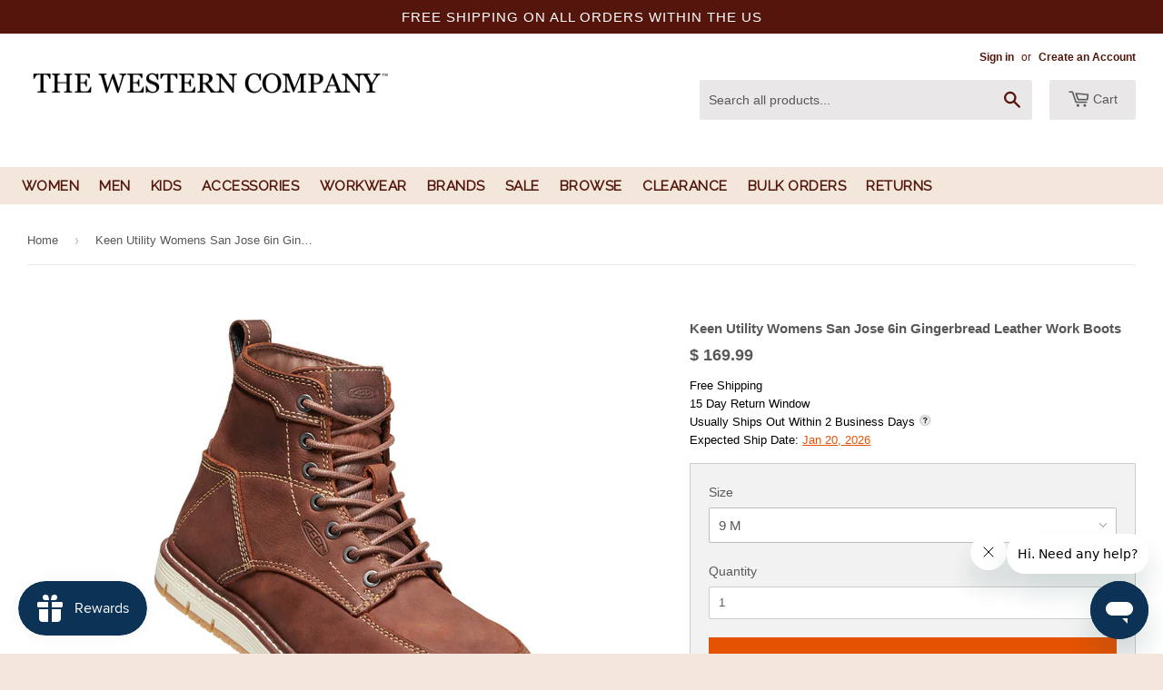

--- FILE ---
content_type: text/html; charset=utf-8
request_url: https://www.thewesterncompany.com/products/keen-utility-womens-san-jose-6in-gingerbread-leather-work-boots
body_size: 62363
content:


<!doctype html>
<!--[if lt IE 7]><html class="no-js lt-ie9 lt-ie8 lt-ie7" lang="en"> <![endif]-->
<!--[if IE 7]><html class="no-js lt-ie9 lt-ie8" lang="en"> <![endif]-->
<!--[if IE 8]><html class="no-js lt-ie9" lang="en"> <![endif]-->
<!--[if IE 9 ]><html class="ie9 no-js"> <![endif]-->
<!--[if (gt IE 9)|!(IE)]><!--> <html class="no-touch no-js"> <!--<![endif]-->
<head>


<meta name="facebook-domain-verification" content="ex3wjkrs60t5iq2464i2e0931iaznc" />
  
  <meta name="viewport" content="width=device-width, initial-scale=1.0, maximum-scale=1.0, user-scalable=0" />

  

  <!-- FB Pixel Custom audience website visitors ================================================== -->
   
  
  <!-- Facebook Pixel Code -->
  
  
  <!-- Facebook Pixel Code - PRODUCT PAGE -->
<script>
!function(f,b,e,v,n,t,s){if(f.fbq)return;n=f.fbq=function(){n.callMethod?
n.callMethod.apply(n,arguments):n.queue.push(arguments)};if(!f._fbq)f._fbq=n;
n.push=n;n.loaded=!0;n.version='2.0';n.queue=[];t=b.createElement(e);t.async=!0;
t.src=v;s=b.getElementsByTagName(e)[0];s.parentNode.insertBefore(t,s)}(window,
document,'script','//connect.facebook.net/en_US/fbevents.js');

fbq('init', '532325383536954');
fbq('track', "PageView");
fbq('track', 'ViewContent', {
content_type: 'product',
content_ids: 'KF-1024569-9M',
  });
  </script>
<noscript><img height="1" width="1" style="display:none"
src="https://www.facebook.com/tr?id=532325383536954&ev=PageView&noscript=1"
/></noscript>
<!-- End Facebook Pixel Code - PRODUCT PAGE -->
  
  

  
<!-- End Facebook Pixel Code -->


  
<!-- Channel Advisor Shopify Design Pixel --> 
  
  <script type="text/javascript">

var _caq = _caq || [];

(function () {

var ca = document.createElement("script"); 

ca.type = "text/javascript"; 

ca.async = true;

ca.id = "_casrc"; 

ca.src = "//t.channeladvisor.com/v2/12042119

.js";

var ca_script = document.getElementsByTagName("script")[0]; 

ca_script.parentNode.insertBefore(ca, ca_script);

})();

</script>
  
 <!-- End Channel Advisor Shopify Design Pixel --> 
  
  
  
  
  <!-- Basic page needs ================================================== -->
  <meta charset="utf-8">
  <meta http-equiv="X-UA-Compatible" content="IE=edge,chrome=1">

  
  <link rel="shortcut icon" href="//www.thewesterncompany.com/cdn/shop/t/179/assets/favicon.png?v=6989811586885880391750966198" type="image/png" />
  

  <!-- Title and description ================================================== -->
  <title>
  Keen Utility Womens San Jose 6in Gingerbread Leather Work Boots &ndash; The Western Company
  </title>

  
  <meta name="description" content="Expertly crafted, Keen Utility footwear is built for performance, protection, and comfort. These work boots feature environmentally preferred premium leather from lwg-certified tannery, removable metatomical pu footbed, 6in shaft height and much more listed in our bullet points below. Work hard and stay protected with ">
  

  <!-- Product meta ================================================== -->
  
  <meta property="og:type" content="product">
  <meta property="og:title" content="Keen Utility Womens San Jose 6in Gingerbread Leather Work Boots">
  
  <meta property="og:image" content="http://www.thewesterncompany.com/cdn/shop/files/1024569_3Q-large_grande.jpg?v=1689731799">
  <meta property="og:image:secure_url" content="https://www.thewesterncompany.com/cdn/shop/files/1024569_3Q-large_grande.jpg?v=1689731799">
  
  <meta property="og:image" content="http://www.thewesterncompany.com/cdn/shop/files/1024569_OS-large_grande.jpg?v=1689731797">
  <meta property="og:image:secure_url" content="https://www.thewesterncompany.com/cdn/shop/files/1024569_OS-large_grande.jpg?v=1689731797">
  
  <meta property="og:image" content="http://www.thewesterncompany.com/cdn/shop/files/1024569_P-large_grande.jpg?v=1689731796">
  <meta property="og:image:secure_url" content="https://www.thewesterncompany.com/cdn/shop/files/1024569_P-large_grande.jpg?v=1689731796">
  
  <meta property="og:price:amount" content="169.99">
  <meta property="og:price:currency" content="USD">


  <meta property="og:description" content="Expertly crafted, Keen Utility footwear is built for performance, protection, and comfort. These work boots feature environmentally preferred premium leather from lwg-certified tannery, removable metatomical pu footbed, 6in shaft height and much more listed in our bullet points below. Work hard and stay protected with ">

  <meta property="og:url" content="https://www.thewesterncompany.com/products/keen-utility-womens-san-jose-6in-gingerbread-leather-work-boots">
  <meta property="og:site_name" content="The Western Company">

  
  
  
  <meta name="twitter:site" content="@">


  <meta name="twitter:card" content="product">
  <meta name="twitter:title" content="Keen Utility Womens San Jose 6in Gingerbread Leather Work Boots">
  <meta name="twitter:description" content="Expertly crafted, Keen Utility footwear is built for performance, protection, and comfort. These work boots feature environmentally preferred premium leather from lwg-certified tannery, removable metatomical pu footbed, 6in shaft height and much more listed in our bullet points below. Work hard and stay protected with these work boots.">
  <meta name="twitter:image" content="https://www.thewesterncompany.com/cdn/shop/files/1024569_3Q-large_medium.jpg?v=1689731799">
  <meta name="twitter:image:width" content="240">
  <meta name="twitter:image:height" content="240">
  <meta name="twitter:label1" content="Price">
  <meta name="twitter:data1" content="$ 169.99 USD">
  
  <meta name="twitter:label2" content="Brand">
  <meta name="twitter:data2" content="Keen Utility">
  



  <!-- Helpers ================================================== -->
  <link rel="canonical" href="https://www.thewesterncompany.com/products/keen-utility-womens-san-jose-6in-gingerbread-leather-work-boots">
  <meta name="viewport" content="width=device-width,initial-scale=1">

  

  <!-- CSS ================================================== -->
  <link href="//www.thewesterncompany.com/cdn/shop/t/179/assets/timber.scss.css?v=66631531420968019881764969009" rel="stylesheet" type="text/css" media="all" />
  <link href="//www.thewesterncompany.com/cdn/shop/t/179/assets/custom.css?v=139664956059506262981756599672" rel="stylesheet" type="text/css" media="all" />
  




  <!-- Header hook for plugins ================================================== -->
  
  


  
  

  <script>
    window.MeteorMenu = window.MeteorMenu || {};

    MeteorMenu.startedLoadingAt = Date.now();

    // Promise polyfill https://github.com/stefanpenner/es6-promise
    !function(t,e){"object"==typeof exports&&"undefined"!=typeof module?module.exports=e():"function"==typeof define&&define.amd?define(e):t.ES6Promise=e()}(this,function(){"use strict";function t(t){var e=typeof t;return null!==t&&("object"===e||"function"===e)}function e(t){return"function"==typeof t}function n(t){B=t}function r(t){G=t}function o(){return function(){return process.nextTick(a)}}function i(){return"undefined"!=typeof z?function(){z(a)}:c()}function s(){var t=0,e=new J(a),n=document.createTextNode("");return e.observe(n,{characterData:!0}),function(){n.data=t=++t%2}}function u(){var t=new MessageChannel;return t.port1.onmessage=a,function(){return t.port2.postMessage(0)}}function c(){var t=setTimeout;return function(){return t(a,1)}}function a(){for(var t=0;t<W;t+=2){var e=V[t],n=V[t+1];e(n),V[t]=void 0,V[t+1]=void 0}W=0}function f(){try{var t=Function("return this")().require("vertx");return z=t.runOnLoop||t.runOnContext,i()}catch(e){return c()}}function l(t,e){var n=this,r=new this.constructor(p);void 0===r[Z]&&O(r);var o=n._state;if(o){var i=arguments[o-1];G(function(){return P(o,r,i,n._result)})}else E(n,r,t,e);return r}function h(t){var e=this;if(t&&"object"==typeof t&&t.constructor===e)return t;var n=new e(p);return g(n,t),n}function p(){}function v(){return new TypeError("You cannot resolve a promise with itself")}function d(){return new TypeError("A promises callback cannot return that same promise.")}function _(t){try{return t.then}catch(e){return nt.error=e,nt}}function y(t,e,n,r){try{t.call(e,n,r)}catch(o){return o}}function m(t,e,n){G(function(t){var r=!1,o=y(n,e,function(n){r||(r=!0,e!==n?g(t,n):S(t,n))},function(e){r||(r=!0,j(t,e))},"Settle: "+(t._label||" unknown promise"));!r&&o&&(r=!0,j(t,o))},t)}function b(t,e){e._state===tt?S(t,e._result):e._state===et?j(t,e._result):E(e,void 0,function(e){return g(t,e)},function(e){return j(t,e)})}function w(t,n,r){n.constructor===t.constructor&&r===l&&n.constructor.resolve===h?b(t,n):r===nt?(j(t,nt.error),nt.error=null):void 0===r?S(t,n):e(r)?m(t,n,r):S(t,n)}function g(e,n){e===n?j(e,v()):t(n)?w(e,n,_(n)):S(e,n)}function A(t){t._onerror&&t._onerror(t._result),T(t)}function S(t,e){t._state===$&&(t._result=e,t._state=tt,0!==t._subscribers.length&&G(T,t))}function j(t,e){t._state===$&&(t._state=et,t._result=e,G(A,t))}function E(t,e,n,r){var o=t._subscribers,i=o.length;t._onerror=null,o[i]=e,o[i+tt]=n,o[i+et]=r,0===i&&t._state&&G(T,t)}function T(t){var e=t._subscribers,n=t._state;if(0!==e.length){for(var r=void 0,o=void 0,i=t._result,s=0;s<e.length;s+=3)r=e[s],o=e[s+n],r?P(n,r,o,i):o(i);t._subscribers.length=0}}function M(t,e){try{return t(e)}catch(n){return nt.error=n,nt}}function P(t,n,r,o){var i=e(r),s=void 0,u=void 0,c=void 0,a=void 0;if(i){if(s=M(r,o),s===nt?(a=!0,u=s.error,s.error=null):c=!0,n===s)return void j(n,d())}else s=o,c=!0;n._state!==$||(i&&c?g(n,s):a?j(n,u):t===tt?S(n,s):t===et&&j(n,s))}function x(t,e){try{e(function(e){g(t,e)},function(e){j(t,e)})}catch(n){j(t,n)}}function C(){return rt++}function O(t){t[Z]=rt++,t._state=void 0,t._result=void 0,t._subscribers=[]}function k(){return new Error("Array Methods must be provided an Array")}function F(t){return new ot(this,t).promise}function Y(t){var e=this;return new e(U(t)?function(n,r){for(var o=t.length,i=0;i<o;i++)e.resolve(t[i]).then(n,r)}:function(t,e){return e(new TypeError("You must pass an array to race."))})}function q(t){var e=this,n=new e(p);return j(n,t),n}function D(){throw new TypeError("You must pass a resolver function as the first argument to the promise constructor")}function K(){throw new TypeError("Failed to construct 'Promise': Please use the 'new' operator, this object constructor cannot be called as a function.")}function L(){var t=void 0;if("undefined"!=typeof global)t=global;else if("undefined"!=typeof self)t=self;else try{t=Function("return this")()}catch(e){throw new Error("polyfill failed because global object is unavailable in this environment")}var n=t.Promise;if(n){var r=null;try{r=Object.prototype.toString.call(n.resolve())}catch(e){}if("[object Promise]"===r&&!n.cast)return}t.Promise=it}var N=void 0;N=Array.isArray?Array.isArray:function(t){return"[object Array]"===Object.prototype.toString.call(t)};var U=N,W=0,z=void 0,B=void 0,G=function(t,e){V[W]=t,V[W+1]=e,W+=2,2===W&&(B?B(a):X())},H="undefined"!=typeof window?window:void 0,I=H||{},J=I.MutationObserver||I.WebKitMutationObserver,Q="undefined"==typeof self&&"undefined"!=typeof process&&"[object process]"==={}.toString.call(process),R="undefined"!=typeof Uint8ClampedArray&&"undefined"!=typeof importScripts&&"undefined"!=typeof MessageChannel,V=new Array(1e3),X=void 0;X=Q?o():J?s():R?u():void 0===H&&"function"==typeof require?f():c();var Z=Math.random().toString(36).substring(2),$=void 0,tt=1,et=2,nt={error:null},rt=0,ot=function(){function t(t,e){this._instanceConstructor=t,this.promise=new t(p),this.promise[Z]||O(this.promise),U(e)?(this.length=e.length,this._remaining=e.length,this._result=new Array(this.length),0===this.length?S(this.promise,this._result):(this.length=this.length||0,this._enumerate(e),0===this._remaining&&S(this.promise,this._result))):j(this.promise,k())}return t.prototype._enumerate=function(t){for(var e=0;this._state===$&&e<t.length;e++)this._eachEntry(t[e],e)},t.prototype._eachEntry=function(t,e){var n=this._instanceConstructor,r=n.resolve;if(r===h){var o=_(t);if(o===l&&t._state!==$)this._settledAt(t._state,e,t._result);else if("function"!=typeof o)this._remaining--,this._result[e]=t;else if(n===it){var i=new n(p);w(i,t,o),this._willSettleAt(i,e)}else this._willSettleAt(new n(function(e){return e(t)}),e)}else this._willSettleAt(r(t),e)},t.prototype._settledAt=function(t,e,n){var r=this.promise;r._state===$&&(this._remaining--,t===et?j(r,n):this._result[e]=n),0===this._remaining&&S(r,this._result)},t.prototype._willSettleAt=function(t,e){var n=this;E(t,void 0,function(t){return n._settledAt(tt,e,t)},function(t){return n._settledAt(et,e,t)})},t}(),it=function(){function t(e){this[Z]=C(),this._result=this._state=void 0,this._subscribers=[],p!==e&&("function"!=typeof e&&D(),this instanceof t?x(this,e):K())}return t.prototype["catch"]=function(t){return this.then(null,t)},t.prototype["finally"]=function(t){var n=this,r=n.constructor;return e(t)?n.then(function(e){return r.resolve(t()).then(function(){return e})},function(e){return r.resolve(t()).then(function(){throw e})}):n.then(t,t)},t}();return it.prototype.then=l,it.all=F,it.race=Y,it.resolve=h,it.reject=q,it._setScheduler=n,it._setAsap=r,it._asap=G,it.polyfill=L,it.Promise=it,it.polyfill(),it});

    // Fetch polyfill https://github.com/developit/unfetch
    self.fetch||(self.fetch=function(e,n){return n=n||{},new Promise(function(t,s){var r=new XMLHttpRequest,o=[],u=[],i={},a=function(){return{ok:2==(r.status/100|0),statusText:r.statusText,status:r.status,url:r.responseURL,text:function(){return Promise.resolve(r.responseText)},json:function(){return Promise.resolve(JSON.parse(r.responseText))},blob:function(){return Promise.resolve(new Blob([r.response]))},clone:a,headers:{keys:function(){return o},entries:function(){return u},get:function(e){return i[e.toLowerCase()]},has:function(e){return e.toLowerCase()in i}}}};for(var c in r.open(n.method||"get",e,!0),r.onload=function(){r.getAllResponseHeaders().replace(/^(.*?):[^\S\n]*([\s\S]*?)$/gm,function(e,n,t){o.push(n=n.toLowerCase()),u.push([n,t]),i[n]=i[n]?i[n]+","+t:t}),t(a())},r.onerror=s,r.withCredentials="include"==n.credentials,n.headers)r.setRequestHeader(c,n.headers[c]);r.send(n.body||null)})});

  
    MeteorMenu.loadData=function(){function e(){return new Promise(function(e){var t=document.createElement("link");t.rel="stylesheet",t.href="//www.thewesterncompany.com/cdn/shop/t/179/assets/meteor-menu.css?v=106871489229491417431750966198",t.onload=function(){e()},document.head.appendChild(t)})}function t(){window.performance&&1==window.performance.navigation.type?sessionStorage.removeItem(i):window.performance||sessionStorage.removeItem(i)}function n(){return t(),new Promise(function(e,t){function n(t){return MeteorMenu.data=t,e()}var s=r();if(s)return n(s);fetch(a,{credentials:"include"}).then(function(e){return e.text()}).then(function(e){const t=document.createElement("html");t.innerHTML=e;const r=t.querySelector("script#meteor-menu-data");if(!r)throw new Error("[Meteor Mega Menus] Could not find script#meteor-menu-data in async menu data endpoint");const a=JSON.parse(r.textContent);o(a),sessionStorage.setItem(i,JSON.stringify(a)),n(a)})["catch"](function(e){t(e)})})}function r(){var e=sessionStorage.getItem(i);if(e)try{return JSON.parse(e)}catch(t){console.warn("Meteor Mega Menus: Malformed cached menu data, expected a JSON string but instead got:",e),console.warn("If you are seeing this error, please get in touch with us at support@heliumdev.com"),sessionStorage.removeItem(i)}}function o(e){var t=[],n={linklists:function(e){if(!(e instanceof Object))return"linklists must be an Object"}};for(var r in n){var o=e[r],a=n[r](o);a&&t.push({key:r,error:a,value:o})}if(t.length>0)throw console.error("Meteor Mega Menus: Invalid keys detected in menu data",t),new Error("Malformed menu data")}var a="/products?view=meteor&timestamp="+Date.now(),i="meteor:menu_data",s=[e(),n()];Promise.all(s).then(function(){MeteorMenu.loaded=!0,MeteorMenu.dataReady&&MeteorMenu.dataReady()})["catch"](function(e){throw console.error("Meteor Mega Menus: Encountered an error while attempting to fetchMenuData from '"+a+"'"),new Error(e)})},MeteorMenu.loadData();
  

  </script>

  <script type="text/javascript" src="//www.thewesterncompany.com/cdn/shop/t/179/assets/meteor-menu.js?v=96367754541900758851750966198" async></script>




  

<!--[if lt IE 9]>
<script src="//html5shiv.googlecode.com/svn/trunk/html5.js" type="text/javascript"></script>
<script src="//www.thewesterncompany.com/cdn/shop/t/179/assets/respond.min.js?v=52248677837542619231750966198" type="text/javascript"></script>
<link href="//www.thewesterncompany.com/cdn/shop/t/179/assets/respond-proxy.html" id="respond-proxy" rel="respond-proxy" />
<link href="//www.thewesterncompany.com/search?q=77afbcb1e0f24de59ee74af253472799" id="respond-redirect" rel="respond-redirect" />
<script src="//www.thewesterncompany.com/search?q=77afbcb1e0f24de59ee74af253472799" type="text/javascript"></script>
<![endif]-->


  
  

  <script src="//ajax.googleapis.com/ajax/libs/jquery/1.11.0/jquery.min.js" type="text/javascript"></script>
  <script src="//www.thewesterncompany.com/cdn/shop/t/179/assets/modernizr.min.js?v=26620055551102246001750966198" type="text/javascript"></script>
<!--   <script src="//www.thewesterncompany.com/cdn/shop/t/179/assets/mobile_scroll_fix.js?v=125347520719032458591750966198" type="text/javascript"></script>
 -->
<!-- "snippets/sca-quick-view-init.liquid" was not rendered, the associated app was uninstalled --> 

  
  
  <!-- Klaviyo Tracking ================================================== -->
  <script type="text/javascript">
  var _learnq = _learnq || [];

  _learnq.push(['account', 'qhHAEi']);

  (function () {
  var b = document.createElement('script'); b.type = 'text/javascript'; b.async = true;
  b.src = ('https:' == document.location.protocol ? 'https://' : 'http://') + 'a.klaviyo.com/media/js/analytics/analytics.js';
  var a = document.getElementsByTagName('script')[0]; a.parentNode.insertBefore(b, a);
  })();
</script>


  
  
  <!-- Google Code for Remarketing Tag -->
<!--------------------------------------------------
Remarketing tags may not be associated with personally identifiable information or placed on pages related to sensitive categories. See more information and instructions on how to setup the tag on: http://google.com/ads/remarketingsetup
--------------------------------------------------->
<script type="text/javascript">
var google_tag_params = {
ecomm_prodid: 'KF-1024569-9M',
ecomm_pagetype: 'product',
ecomm_totalvalue: '169.99',
};
</script>
<script type="text/javascript">
/* <![CDATA[ */
var google_conversion_id = 970154679;
var google_custom_params = window.google_tag_params;
var google_remarketing_only = true;
/* ]]> */
</script>
<script type="text/javascript" src="//www.googleadservices.com/pagead/conversion.js">
</script>
<noscript>
<div style="display:inline;">
<img height="1" width="1" style="border-style:none;" alt="" src="//googleads.g.doubleclick.net/pagead/viewthroughconversion/970154679/?value=0&amp;guid=ON&amp;script=0"/>
</div>
</noscript>

<!-- Global site tag (gtag.js) - Google Ads: 970154679 -->
<script async src="https://www.googletagmanager.com/gtag/js?id=AW-970154679"></script>
<script>
  window.dataLayer = window.dataLayer || [];
  function gtag(){dataLayer.push(arguments);}
  gtag('js', new Date());

  gtag('config', 'AW-970154679');
</script>


<!-- Google tag (gtag.js) -->
<script async src="https://www.googletagmanager.com/gtag/js?id=G-RR8P0WPTSN"></script>
<script>
  window.dataLayer = window.dataLayer || [];
  function gtag(){dataLayer.push(arguments);}
  gtag('js', new Date());

  gtag('config', 'G-RR8P0WPTSN');
</script>




    <!-- Microsoft Bing Ads -->
  <meta name="msvalidate.01" content="28AEA3EE7D497ED9B26C1E3C7919FB62" />
  
 <script>
  SCAPPShop = {};
    
  </script>
  
 

  <script>window.performance && window.performance.mark && window.performance.mark('shopify.content_for_header.start');</script><meta id="shopify-digital-wallet" name="shopify-digital-wallet" content="/6252813/digital_wallets/dialog">
<meta name="shopify-checkout-api-token" content="984ca1911783d499e74790a96e042095">
<meta id="in-context-paypal-metadata" data-shop-id="6252813" data-venmo-supported="false" data-environment="production" data-locale="en_US" data-paypal-v4="true" data-currency="USD">
<link rel="alternate" type="application/json+oembed" href="https://www.thewesterncompany.com/products/keen-utility-womens-san-jose-6in-gingerbread-leather-work-boots.oembed">
<script async="async" src="/checkouts/internal/preloads.js?locale=en-US"></script>
<link rel="preconnect" href="https://shop.app" crossorigin="anonymous">
<script async="async" src="https://shop.app/checkouts/internal/preloads.js?locale=en-US&shop_id=6252813" crossorigin="anonymous"></script>
<script id="apple-pay-shop-capabilities" type="application/json">{"shopId":6252813,"countryCode":"US","currencyCode":"USD","merchantCapabilities":["supports3DS"],"merchantId":"gid:\/\/shopify\/Shop\/6252813","merchantName":"The Western Company","requiredBillingContactFields":["postalAddress","email","phone"],"requiredShippingContactFields":["postalAddress","email","phone"],"shippingType":"shipping","supportedNetworks":["visa","masterCard","amex","discover","elo","jcb"],"total":{"type":"pending","label":"The Western Company","amount":"1.00"},"shopifyPaymentsEnabled":true,"supportsSubscriptions":true}</script>
<script id="shopify-features" type="application/json">{"accessToken":"984ca1911783d499e74790a96e042095","betas":["rich-media-storefront-analytics"],"domain":"www.thewesterncompany.com","predictiveSearch":true,"shopId":6252813,"locale":"en"}</script>
<script>var Shopify = Shopify || {};
Shopify.shop = "thewesternco.myshopify.com";
Shopify.locale = "en";
Shopify.currency = {"active":"USD","rate":"1.0"};
Shopify.country = "US";
Shopify.theme = {"name":"Theme - New Return Policies","id":136005681274,"schema_name":null,"schema_version":null,"theme_store_id":null,"role":"main"};
Shopify.theme.handle = "null";
Shopify.theme.style = {"id":null,"handle":null};
Shopify.cdnHost = "www.thewesterncompany.com/cdn";
Shopify.routes = Shopify.routes || {};
Shopify.routes.root = "/";</script>
<script type="module">!function(o){(o.Shopify=o.Shopify||{}).modules=!0}(window);</script>
<script>!function(o){function n(){var o=[];function n(){o.push(Array.prototype.slice.apply(arguments))}return n.q=o,n}var t=o.Shopify=o.Shopify||{};t.loadFeatures=n(),t.autoloadFeatures=n()}(window);</script>
<script>
  window.ShopifyPay = window.ShopifyPay || {};
  window.ShopifyPay.apiHost = "shop.app\/pay";
  window.ShopifyPay.redirectState = null;
</script>
<script id="shop-js-analytics" type="application/json">{"pageType":"product"}</script>
<script defer="defer" async type="module" src="//www.thewesterncompany.com/cdn/shopifycloud/shop-js/modules/v2/client.init-shop-cart-sync_C5BV16lS.en.esm.js"></script>
<script defer="defer" async type="module" src="//www.thewesterncompany.com/cdn/shopifycloud/shop-js/modules/v2/chunk.common_CygWptCX.esm.js"></script>
<script type="module">
  await import("//www.thewesterncompany.com/cdn/shopifycloud/shop-js/modules/v2/client.init-shop-cart-sync_C5BV16lS.en.esm.js");
await import("//www.thewesterncompany.com/cdn/shopifycloud/shop-js/modules/v2/chunk.common_CygWptCX.esm.js");

  window.Shopify.SignInWithShop?.initShopCartSync?.({"fedCMEnabled":true,"windoidEnabled":true});

</script>
<script defer="defer" async type="module" src="//www.thewesterncompany.com/cdn/shopifycloud/shop-js/modules/v2/client.payment-terms_CZxnsJam.en.esm.js"></script>
<script defer="defer" async type="module" src="//www.thewesterncompany.com/cdn/shopifycloud/shop-js/modules/v2/chunk.common_CygWptCX.esm.js"></script>
<script defer="defer" async type="module" src="//www.thewesterncompany.com/cdn/shopifycloud/shop-js/modules/v2/chunk.modal_D71HUcav.esm.js"></script>
<script type="module">
  await import("//www.thewesterncompany.com/cdn/shopifycloud/shop-js/modules/v2/client.payment-terms_CZxnsJam.en.esm.js");
await import("//www.thewesterncompany.com/cdn/shopifycloud/shop-js/modules/v2/chunk.common_CygWptCX.esm.js");
await import("//www.thewesterncompany.com/cdn/shopifycloud/shop-js/modules/v2/chunk.modal_D71HUcav.esm.js");

  
</script>
<script>
  window.Shopify = window.Shopify || {};
  if (!window.Shopify.featureAssets) window.Shopify.featureAssets = {};
  window.Shopify.featureAssets['shop-js'] = {"shop-cart-sync":["modules/v2/client.shop-cart-sync_ZFArdW7E.en.esm.js","modules/v2/chunk.common_CygWptCX.esm.js"],"init-fed-cm":["modules/v2/client.init-fed-cm_CmiC4vf6.en.esm.js","modules/v2/chunk.common_CygWptCX.esm.js"],"shop-button":["modules/v2/client.shop-button_tlx5R9nI.en.esm.js","modules/v2/chunk.common_CygWptCX.esm.js"],"shop-cash-offers":["modules/v2/client.shop-cash-offers_DOA2yAJr.en.esm.js","modules/v2/chunk.common_CygWptCX.esm.js","modules/v2/chunk.modal_D71HUcav.esm.js"],"init-windoid":["modules/v2/client.init-windoid_sURxWdc1.en.esm.js","modules/v2/chunk.common_CygWptCX.esm.js"],"shop-toast-manager":["modules/v2/client.shop-toast-manager_ClPi3nE9.en.esm.js","modules/v2/chunk.common_CygWptCX.esm.js"],"init-shop-email-lookup-coordinator":["modules/v2/client.init-shop-email-lookup-coordinator_B8hsDcYM.en.esm.js","modules/v2/chunk.common_CygWptCX.esm.js"],"init-shop-cart-sync":["modules/v2/client.init-shop-cart-sync_C5BV16lS.en.esm.js","modules/v2/chunk.common_CygWptCX.esm.js"],"avatar":["modules/v2/client.avatar_BTnouDA3.en.esm.js"],"pay-button":["modules/v2/client.pay-button_FdsNuTd3.en.esm.js","modules/v2/chunk.common_CygWptCX.esm.js"],"init-customer-accounts":["modules/v2/client.init-customer-accounts_DxDtT_ad.en.esm.js","modules/v2/client.shop-login-button_C5VAVYt1.en.esm.js","modules/v2/chunk.common_CygWptCX.esm.js","modules/v2/chunk.modal_D71HUcav.esm.js"],"init-shop-for-new-customer-accounts":["modules/v2/client.init-shop-for-new-customer-accounts_ChsxoAhi.en.esm.js","modules/v2/client.shop-login-button_C5VAVYt1.en.esm.js","modules/v2/chunk.common_CygWptCX.esm.js","modules/v2/chunk.modal_D71HUcav.esm.js"],"shop-login-button":["modules/v2/client.shop-login-button_C5VAVYt1.en.esm.js","modules/v2/chunk.common_CygWptCX.esm.js","modules/v2/chunk.modal_D71HUcav.esm.js"],"init-customer-accounts-sign-up":["modules/v2/client.init-customer-accounts-sign-up_CPSyQ0Tj.en.esm.js","modules/v2/client.shop-login-button_C5VAVYt1.en.esm.js","modules/v2/chunk.common_CygWptCX.esm.js","modules/v2/chunk.modal_D71HUcav.esm.js"],"shop-follow-button":["modules/v2/client.shop-follow-button_Cva4Ekp9.en.esm.js","modules/v2/chunk.common_CygWptCX.esm.js","modules/v2/chunk.modal_D71HUcav.esm.js"],"checkout-modal":["modules/v2/client.checkout-modal_BPM8l0SH.en.esm.js","modules/v2/chunk.common_CygWptCX.esm.js","modules/v2/chunk.modal_D71HUcav.esm.js"],"lead-capture":["modules/v2/client.lead-capture_Bi8yE_yS.en.esm.js","modules/v2/chunk.common_CygWptCX.esm.js","modules/v2/chunk.modal_D71HUcav.esm.js"],"shop-login":["modules/v2/client.shop-login_D6lNrXab.en.esm.js","modules/v2/chunk.common_CygWptCX.esm.js","modules/v2/chunk.modal_D71HUcav.esm.js"],"payment-terms":["modules/v2/client.payment-terms_CZxnsJam.en.esm.js","modules/v2/chunk.common_CygWptCX.esm.js","modules/v2/chunk.modal_D71HUcav.esm.js"]};
</script>
<script>(function() {
  var isLoaded = false;
  function asyncLoad() {
    if (isLoaded) return;
    isLoaded = true;
    var urls = ["https:\/\/scripttags.justuno.com\/shopify_justuno_6252813_29902.js?shop=thewesternco.myshopify.com","https:\/\/cdn1.stamped.io\/files\/widget.min.js?shop=thewesternco.myshopify.com","https:\/\/cdn.shopify.com\/s\/files\/1\/0625\/2813\/t\/161\/assets\/verify-meteor-menu.js?meteor_tier=premium_meteor_launch\u0026shop=thewesternco.myshopify.com","https:\/\/cdn.kilatechapps.com\/media\/countdown\/6252813.min.js?shop=thewesternco.myshopify.com","https:\/\/shopify-widget.route.com\/shopify.widget.js?shop=thewesternco.myshopify.com","\/\/searchanise-ef84.kxcdn.com\/widgets\/shopify\/init.js?a=9s5Q4x2R9Y\u0026shop=thewesternco.myshopify.com","https:\/\/shopify-extension.getredo.com\/main.js?widget_id=1319xm9y6u15sr5\u0026shop=thewesternco.myshopify.com"];
    for (var i = 0; i < urls.length; i++) {
      var s = document.createElement('script');
      s.type = 'text/javascript';
      s.async = true;
      s.src = urls[i];
      var x = document.getElementsByTagName('script')[0];
      x.parentNode.insertBefore(s, x);
    }
  };
  if(window.attachEvent) {
    window.attachEvent('onload', asyncLoad);
  } else {
    window.addEventListener('load', asyncLoad, false);
  }
})();</script>
<script id="__st">var __st={"a":6252813,"offset":-25200,"reqid":"6518d55a-4c94-4342-8938-10cbb513d773-1768782043","pageurl":"www.thewesterncompany.com\/products\/keen-utility-womens-san-jose-6in-gingerbread-leather-work-boots","u":"7fdc51706f27","p":"product","rtyp":"product","rid":7988620066938};</script>
<script>window.ShopifyPaypalV4VisibilityTracking = true;</script>
<script id="captcha-bootstrap">!function(){'use strict';const t='contact',e='account',n='new_comment',o=[[t,t],['blogs',n],['comments',n],[t,'customer']],c=[[e,'customer_login'],[e,'guest_login'],[e,'recover_customer_password'],[e,'create_customer']],r=t=>t.map((([t,e])=>`form[action*='/${t}']:not([data-nocaptcha='true']) input[name='form_type'][value='${e}']`)).join(','),a=t=>()=>t?[...document.querySelectorAll(t)].map((t=>t.form)):[];function s(){const t=[...o],e=r(t);return a(e)}const i='password',u='form_key',d=['recaptcha-v3-token','g-recaptcha-response','h-captcha-response',i],f=()=>{try{return window.sessionStorage}catch{return}},m='__shopify_v',_=t=>t.elements[u];function p(t,e,n=!1){try{const o=window.sessionStorage,c=JSON.parse(o.getItem(e)),{data:r}=function(t){const{data:e,action:n}=t;return t[m]||n?{data:e,action:n}:{data:t,action:n}}(c);for(const[e,n]of Object.entries(r))t.elements[e]&&(t.elements[e].value=n);n&&o.removeItem(e)}catch(o){console.error('form repopulation failed',{error:o})}}const l='form_type',E='cptcha';function T(t){t.dataset[E]=!0}const w=window,h=w.document,L='Shopify',v='ce_forms',y='captcha';let A=!1;((t,e)=>{const n=(g='f06e6c50-85a8-45c8-87d0-21a2b65856fe',I='https://cdn.shopify.com/shopifycloud/storefront-forms-hcaptcha/ce_storefront_forms_captcha_hcaptcha.v1.5.2.iife.js',D={infoText:'Protected by hCaptcha',privacyText:'Privacy',termsText:'Terms'},(t,e,n)=>{const o=w[L][v],c=o.bindForm;if(c)return c(t,g,e,D).then(n);var r;o.q.push([[t,g,e,D],n]),r=I,A||(h.body.append(Object.assign(h.createElement('script'),{id:'captcha-provider',async:!0,src:r})),A=!0)});var g,I,D;w[L]=w[L]||{},w[L][v]=w[L][v]||{},w[L][v].q=[],w[L][y]=w[L][y]||{},w[L][y].protect=function(t,e){n(t,void 0,e),T(t)},Object.freeze(w[L][y]),function(t,e,n,w,h,L){const[v,y,A,g]=function(t,e,n){const i=e?o:[],u=t?c:[],d=[...i,...u],f=r(d),m=r(i),_=r(d.filter((([t,e])=>n.includes(e))));return[a(f),a(m),a(_),s()]}(w,h,L),I=t=>{const e=t.target;return e instanceof HTMLFormElement?e:e&&e.form},D=t=>v().includes(t);t.addEventListener('submit',(t=>{const e=I(t);if(!e)return;const n=D(e)&&!e.dataset.hcaptchaBound&&!e.dataset.recaptchaBound,o=_(e),c=g().includes(e)&&(!o||!o.value);(n||c)&&t.preventDefault(),c&&!n&&(function(t){try{if(!f())return;!function(t){const e=f();if(!e)return;const n=_(t);if(!n)return;const o=n.value;o&&e.removeItem(o)}(t);const e=Array.from(Array(32),(()=>Math.random().toString(36)[2])).join('');!function(t,e){_(t)||t.append(Object.assign(document.createElement('input'),{type:'hidden',name:u})),t.elements[u].value=e}(t,e),function(t,e){const n=f();if(!n)return;const o=[...t.querySelectorAll(`input[type='${i}']`)].map((({name:t})=>t)),c=[...d,...o],r={};for(const[a,s]of new FormData(t).entries())c.includes(a)||(r[a]=s);n.setItem(e,JSON.stringify({[m]:1,action:t.action,data:r}))}(t,e)}catch(e){console.error('failed to persist form',e)}}(e),e.submit())}));const S=(t,e)=>{t&&!t.dataset[E]&&(n(t,e.some((e=>e===t))),T(t))};for(const o of['focusin','change'])t.addEventListener(o,(t=>{const e=I(t);D(e)&&S(e,y())}));const B=e.get('form_key'),M=e.get(l),P=B&&M;t.addEventListener('DOMContentLoaded',(()=>{const t=y();if(P)for(const e of t)e.elements[l].value===M&&p(e,B);[...new Set([...A(),...v().filter((t=>'true'===t.dataset.shopifyCaptcha))])].forEach((e=>S(e,t)))}))}(h,new URLSearchParams(w.location.search),n,t,e,['guest_login'])})(!0,!0)}();</script>
<script integrity="sha256-4kQ18oKyAcykRKYeNunJcIwy7WH5gtpwJnB7kiuLZ1E=" data-source-attribution="shopify.loadfeatures" defer="defer" src="//www.thewesterncompany.com/cdn/shopifycloud/storefront/assets/storefront/load_feature-a0a9edcb.js" crossorigin="anonymous"></script>
<script crossorigin="anonymous" defer="defer" src="//www.thewesterncompany.com/cdn/shopifycloud/storefront/assets/shopify_pay/storefront-65b4c6d7.js?v=20250812"></script>
<script data-source-attribution="shopify.dynamic_checkout.dynamic.init">var Shopify=Shopify||{};Shopify.PaymentButton=Shopify.PaymentButton||{isStorefrontPortableWallets:!0,init:function(){window.Shopify.PaymentButton.init=function(){};var t=document.createElement("script");t.src="https://www.thewesterncompany.com/cdn/shopifycloud/portable-wallets/latest/portable-wallets.en.js",t.type="module",document.head.appendChild(t)}};
</script>
<script data-source-attribution="shopify.dynamic_checkout.buyer_consent">
  function portableWalletsHideBuyerConsent(e){var t=document.getElementById("shopify-buyer-consent"),n=document.getElementById("shopify-subscription-policy-button");t&&n&&(t.classList.add("hidden"),t.setAttribute("aria-hidden","true"),n.removeEventListener("click",e))}function portableWalletsShowBuyerConsent(e){var t=document.getElementById("shopify-buyer-consent"),n=document.getElementById("shopify-subscription-policy-button");t&&n&&(t.classList.remove("hidden"),t.removeAttribute("aria-hidden"),n.addEventListener("click",e))}window.Shopify?.PaymentButton&&(window.Shopify.PaymentButton.hideBuyerConsent=portableWalletsHideBuyerConsent,window.Shopify.PaymentButton.showBuyerConsent=portableWalletsShowBuyerConsent);
</script>
<script data-source-attribution="shopify.dynamic_checkout.cart.bootstrap">document.addEventListener("DOMContentLoaded",(function(){function t(){return document.querySelector("shopify-accelerated-checkout-cart, shopify-accelerated-checkout")}if(t())Shopify.PaymentButton.init();else{new MutationObserver((function(e,n){t()&&(Shopify.PaymentButton.init(),n.disconnect())})).observe(document.body,{childList:!0,subtree:!0})}}));
</script>
<link id="shopify-accelerated-checkout-styles" rel="stylesheet" media="screen" href="https://www.thewesterncompany.com/cdn/shopifycloud/portable-wallets/latest/accelerated-checkout-backwards-compat.css" crossorigin="anonymous">
<style id="shopify-accelerated-checkout-cart">
        #shopify-buyer-consent {
  margin-top: 1em;
  display: inline-block;
  width: 100%;
}

#shopify-buyer-consent.hidden {
  display: none;
}

#shopify-subscription-policy-button {
  background: none;
  border: none;
  padding: 0;
  text-decoration: underline;
  font-size: inherit;
  cursor: pointer;
}

#shopify-subscription-policy-button::before {
  box-shadow: none;
}

      </style>

<script>window.performance && window.performance.mark && window.performance.mark('shopify.content_for_header.end');</script>


  
    
    <script src="//www.thewesterncompany.com/cdn/shop/t/179/assets/magiczoomplus.js?v=71157791244854491411750966198" type="text/javascript"></script>
    <script src="//www.thewesterncompany.com/cdn/shop/t/179/assets/magiczoomplus.sirv.js?v=29523756230569085291750966198" type="text/javascript"></script>
    <link href="//www.thewesterncompany.com/cdn/shop/t/179/assets/magiczoomplus.css?v=63423397694775669961750966198" rel="stylesheet" type="text/css" media="all" />
    <link href="//www.thewesterncompany.com/cdn/shop/t/179/assets/magiczoomplus.additional.css?v=45208366884752688821750966198" rel="stylesheet" type="text/css" media="all" />
    <script type="text/javascript">
    mzOptions = {
		'zoomWidth':'125%',
		'zoomHeight':'100%',
		'zoomPosition':'right',
		'zoomDistance':25,
		'selectorTrigger':'click',
		'transitionEffect':false,
		'lazyZoom':false,
		'rightClick':true,
		'zoomMode':'zoom',
		'zoomOn':'hover',
		'upscale':true,
		'smoothing':true,
		'variableZoom':false,
		'zoomCaption':'off',
		'expand':'window',
		'expandZoomMode':'zoom',
		'expandZoomOn':'click',
		'expandCaption':false,
		'closeOnClickOutside':true,
		'cssClass':'white-bg',
		'hint':'always',
		'textHoverZoomHint':'Hover to zoom',
		'textClickZoomHint':'Click to zoom',
		'textExpandHint':'Click to expand',
		'textBtnClose':'Close',
		'textBtnNext':'Next',
		'textBtnPrev':'Previous'
    }
    mzMobileOptions = {
		'zoomMode':'zoom',
		'textHoverZoomHint':'Touch to zoom',
		'textClickZoomHint':'Double tap to zoom',
		'textExpandHint':'Tap to expand / Swipe for next'
    }
    </script>
    

  



<div id="shopify-section-filter-menu-settings" class="shopify-section"><style type="text/css">
/*  Filter Menu Color and Image Section CSS */</style>
<link href="//www.thewesterncompany.com/cdn/shop/t/179/assets/filter-menu.scss.css?v=75305447506432077221756599324" rel="stylesheet" type="text/css" media="all" />
<script src="//www.thewesterncompany.com/cdn/shop/t/179/assets/filter-menu.js?v=179374538875862984301750966198" type="text/javascript"></script>





</div>

<!-- Hotjar Tracking Code for https://www.thewesterncompany.com/ -->
<script>
    (function(h,o,t,j,a,r){
        h.hj=h.hj||function(){(h.hj.q=h.hj.q||[]).push(arguments)};
        h._hjSettings={hjid:3100479,hjsv:6};
        a=o.getElementsByTagName('head')[0];
        r=o.createElement('script');r.async=1;
        r.src=t+h._hjSettings.hjid+j+h._hjSettings.hjsv;
        a.appendChild(r);
    })(window,document,'https://static.hotjar.com/c/hotjar-','.js?sv=');
</script>

  

<!-- BEGIN app block: shopify://apps/judge-me-reviews/blocks/judgeme_core/61ccd3b1-a9f2-4160-9fe9-4fec8413e5d8 --><!-- Start of Judge.me Core -->






<link rel="dns-prefetch" href="https://cdnwidget.judge.me">
<link rel="dns-prefetch" href="https://cdn.judge.me">
<link rel="dns-prefetch" href="https://cdn1.judge.me">
<link rel="dns-prefetch" href="https://api.judge.me">

<script data-cfasync='false' class='jdgm-settings-script'>window.jdgmSettings={"pagination":5,"disable_web_reviews":false,"badge_no_review_text":"No reviews","badge_n_reviews_text":"{{ n }} review/reviews","hide_badge_preview_if_no_reviews":true,"badge_hide_text":false,"enforce_center_preview_badge":false,"widget_title":"Customer Reviews","widget_open_form_text":"Write a review","widget_close_form_text":"Cancel review","widget_refresh_page_text":"Refresh page","widget_summary_text":"Based on {{ number_of_reviews }} review/reviews","widget_no_review_text":"Be the first to write a review","widget_name_field_text":"Display name","widget_verified_name_field_text":"Verified Name (public)","widget_name_placeholder_text":"Display name","widget_required_field_error_text":"This field is required.","widget_email_field_text":"Email address","widget_verified_email_field_text":"Verified Email (private, can not be edited)","widget_email_placeholder_text":"Your email address","widget_email_field_error_text":"Please enter a valid email address.","widget_rating_field_text":"Rating","widget_review_title_field_text":"Review Title","widget_review_title_placeholder_text":"Give your review a title","widget_review_body_field_text":"Review content","widget_review_body_placeholder_text":"Start writing here...","widget_pictures_field_text":"Picture/Video (optional)","widget_submit_review_text":"Submit Review","widget_submit_verified_review_text":"Submit Verified Review","widget_submit_success_msg_with_auto_publish":"Thank you! Please refresh the page in a few moments to see your review. You can remove or edit your review by logging into \u003ca href='https://judge.me/login' target='_blank' rel='nofollow noopener'\u003eJudge.me\u003c/a\u003e","widget_submit_success_msg_no_auto_publish":"Thank you! Your review will be published as soon as it is approved by the shop admin. You can remove or edit your review by logging into \u003ca href='https://judge.me/login' target='_blank' rel='nofollow noopener'\u003eJudge.me\u003c/a\u003e","widget_show_default_reviews_out_of_total_text":"Showing {{ n_reviews_shown }} out of {{ n_reviews }} reviews.","widget_show_all_link_text":"Show all","widget_show_less_link_text":"Show less","widget_author_said_text":"{{ reviewer_name }} said:","widget_days_text":"{{ n }} days ago","widget_weeks_text":"{{ n }} week/weeks ago","widget_months_text":"{{ n }} month/months ago","widget_years_text":"{{ n }} year/years ago","widget_yesterday_text":"Yesterday","widget_today_text":"Today","widget_replied_text":"\u003e\u003e {{ shop_name }} replied:","widget_read_more_text":"Read more","widget_reviewer_name_as_initial":"","widget_rating_filter_color":"#fbcd0a","widget_rating_filter_see_all_text":"See all reviews","widget_sorting_most_recent_text":"Most Recent","widget_sorting_highest_rating_text":"Highest Rating","widget_sorting_lowest_rating_text":"Lowest Rating","widget_sorting_with_pictures_text":"Only Pictures","widget_sorting_most_helpful_text":"Most Helpful","widget_open_question_form_text":"Ask a question","widget_reviews_subtab_text":"Reviews","widget_questions_subtab_text":"Questions","widget_question_label_text":"Question","widget_answer_label_text":"Answer","widget_question_placeholder_text":"Write your question here","widget_submit_question_text":"Submit Question","widget_question_submit_success_text":"Thank you for your question! We will notify you once it gets answered.","verified_badge_text":"Verified","verified_badge_bg_color":"","verified_badge_text_color":"","verified_badge_placement":"left-of-reviewer-name","widget_review_max_height":"","widget_hide_border":true,"widget_social_share":false,"widget_thumb":false,"widget_review_location_show":false,"widget_location_format":"","all_reviews_include_out_of_store_products":true,"all_reviews_out_of_store_text":"(out of store)","all_reviews_pagination":100,"all_reviews_product_name_prefix_text":"about","enable_review_pictures":true,"enable_question_anwser":false,"widget_theme":"align","review_date_format":"mm/dd/yyyy","default_sort_method":"most-recent","widget_product_reviews_subtab_text":"Product Reviews","widget_shop_reviews_subtab_text":"Shop Reviews","widget_other_products_reviews_text":"Reviews for other products","widget_store_reviews_subtab_text":"Store reviews","widget_no_store_reviews_text":"This store hasn't received any reviews yet","widget_web_restriction_product_reviews_text":"This product hasn't received any reviews yet","widget_no_items_text":"No items found","widget_show_more_text":"Show more","widget_write_a_store_review_text":"Write a Store Review","widget_other_languages_heading":"Reviews in Other Languages","widget_translate_review_text":"Translate review to {{ language }}","widget_translating_review_text":"Translating...","widget_show_original_translation_text":"Show original ({{ language }})","widget_translate_review_failed_text":"Review couldn't be translated.","widget_translate_review_retry_text":"Retry","widget_translate_review_try_again_later_text":"Try again later","show_product_url_for_grouped_product":false,"widget_sorting_pictures_first_text":"Pictures First","show_pictures_on_all_rev_page_mobile":false,"show_pictures_on_all_rev_page_desktop":false,"floating_tab_hide_mobile_install_preference":false,"floating_tab_button_name":"★ Reviews","floating_tab_title":"Let customers speak for us","floating_tab_button_color":"","floating_tab_button_background_color":"","floating_tab_url":"","floating_tab_url_enabled":false,"floating_tab_tab_style":"text","all_reviews_text_badge_text":"Customers rate us {{ shop.metafields.judgeme.all_reviews_rating | round: 1 }}/5 based on {{ shop.metafields.judgeme.all_reviews_count }} reviews.","all_reviews_text_badge_text_branded_style":"{{ shop.metafields.judgeme.all_reviews_rating | round: 1 }} out of 5 stars based on {{ shop.metafields.judgeme.all_reviews_count }} reviews","is_all_reviews_text_badge_a_link":false,"show_stars_for_all_reviews_text_badge":false,"all_reviews_text_badge_url":"","all_reviews_text_style":"branded","all_reviews_text_color_style":"judgeme_brand_color","all_reviews_text_color":"#108474","all_reviews_text_show_jm_brand":false,"featured_carousel_show_header":true,"featured_carousel_title":"Let customers speak for us","testimonials_carousel_title":"Customers are saying","videos_carousel_title":"Real customer stories","cards_carousel_title":"Customers are saying","featured_carousel_count_text":"from {{ n }} reviews","featured_carousel_add_link_to_all_reviews_page":false,"featured_carousel_url":"","featured_carousel_show_images":true,"featured_carousel_autoslide_interval":5,"featured_carousel_arrows_on_the_sides":false,"featured_carousel_height":250,"featured_carousel_width":80,"featured_carousel_image_size":0,"featured_carousel_image_height":250,"featured_carousel_arrow_color":"#eeeeee","verified_count_badge_style":"branded","verified_count_badge_orientation":"horizontal","verified_count_badge_color_style":"judgeme_brand_color","verified_count_badge_color":"#108474","is_verified_count_badge_a_link":false,"verified_count_badge_url":"","verified_count_badge_show_jm_brand":true,"widget_rating_preset_default":5,"widget_first_sub_tab":"product-reviews","widget_show_histogram":true,"widget_histogram_use_custom_color":false,"widget_pagination_use_custom_color":false,"widget_star_use_custom_color":false,"widget_verified_badge_use_custom_color":false,"widget_write_review_use_custom_color":false,"picture_reminder_submit_button":"Upload Pictures","enable_review_videos":true,"mute_video_by_default":true,"widget_sorting_videos_first_text":"Videos First","widget_review_pending_text":"Pending","featured_carousel_items_for_large_screen":3,"social_share_options_order":"Facebook,Twitter","remove_microdata_snippet":false,"disable_json_ld":false,"enable_json_ld_products":false,"preview_badge_show_question_text":false,"preview_badge_no_question_text":"No questions","preview_badge_n_question_text":"{{ number_of_questions }} question/questions","qa_badge_show_icon":false,"qa_badge_position":"same-row","remove_judgeme_branding":true,"widget_add_search_bar":false,"widget_search_bar_placeholder":"Search","widget_sorting_verified_only_text":"Verified only","featured_carousel_theme":"default","featured_carousel_show_rating":true,"featured_carousel_show_title":true,"featured_carousel_show_body":true,"featured_carousel_show_date":false,"featured_carousel_show_reviewer":true,"featured_carousel_show_product":false,"featured_carousel_header_background_color":"#108474","featured_carousel_header_text_color":"#ffffff","featured_carousel_name_product_separator":"reviewed","featured_carousel_full_star_background":"#108474","featured_carousel_empty_star_background":"#dadada","featured_carousel_vertical_theme_background":"#f9fafb","featured_carousel_verified_badge_enable":true,"featured_carousel_verified_badge_color":"#108474","featured_carousel_border_style":"round","featured_carousel_review_line_length_limit":3,"featured_carousel_more_reviews_button_text":"Read more reviews","featured_carousel_view_product_button_text":"View product","all_reviews_page_load_reviews_on":"scroll","all_reviews_page_load_more_text":"Load More Reviews","disable_fb_tab_reviews":false,"enable_ajax_cdn_cache":false,"widget_advanced_speed_features":5,"widget_public_name_text":"displayed publicly like","default_reviewer_name":"John Smith","default_reviewer_name_has_non_latin":true,"widget_reviewer_anonymous":"Anonymous","medals_widget_title":"Judge.me Review Medals","medals_widget_background_color":"#f9fafb","medals_widget_position":"footer_all_pages","medals_widget_border_color":"#f9fafb","medals_widget_verified_text_position":"left","medals_widget_use_monochromatic_version":false,"medals_widget_elements_color":"#108474","show_reviewer_avatar":false,"widget_invalid_yt_video_url_error_text":"Not a YouTube video URL","widget_max_length_field_error_text":"Please enter no more than {0} characters.","widget_show_country_flag":false,"widget_show_collected_via_shop_app":true,"widget_verified_by_shop_badge_style":"light","widget_verified_by_shop_text":"Verified by Shop","widget_show_photo_gallery":true,"widget_load_with_code_splitting":true,"widget_ugc_install_preference":false,"widget_ugc_title":"Made by us, Shared by you","widget_ugc_subtitle":"Tag us to see your picture featured in our page","widget_ugc_arrows_color":"#ffffff","widget_ugc_primary_button_text":"Buy Now","widget_ugc_primary_button_background_color":"#108474","widget_ugc_primary_button_text_color":"#ffffff","widget_ugc_primary_button_border_width":"0","widget_ugc_primary_button_border_style":"none","widget_ugc_primary_button_border_color":"#108474","widget_ugc_primary_button_border_radius":"25","widget_ugc_secondary_button_text":"Load More","widget_ugc_secondary_button_background_color":"#ffffff","widget_ugc_secondary_button_text_color":"#108474","widget_ugc_secondary_button_border_width":"2","widget_ugc_secondary_button_border_style":"solid","widget_ugc_secondary_button_border_color":"#108474","widget_ugc_secondary_button_border_radius":"25","widget_ugc_reviews_button_text":"View Reviews","widget_ugc_reviews_button_background_color":"#ffffff","widget_ugc_reviews_button_text_color":"#108474","widget_ugc_reviews_button_border_width":"2","widget_ugc_reviews_button_border_style":"solid","widget_ugc_reviews_button_border_color":"#108474","widget_ugc_reviews_button_border_radius":"25","widget_ugc_reviews_button_link_to":"judgeme-reviews-page","widget_ugc_show_post_date":true,"widget_ugc_max_width":"800","widget_rating_metafield_value_type":true,"widget_primary_color":"#108474","widget_enable_secondary_color":false,"widget_secondary_color":"#edf5f5","widget_summary_average_rating_text":"{{ average_rating }} out of 5","widget_media_grid_title":"Customer photos \u0026 videos","widget_media_grid_see_more_text":"See more","widget_round_style":false,"widget_show_product_medals":false,"widget_verified_by_judgeme_text":"Verified by Judge.me","widget_show_store_medals":true,"widget_verified_by_judgeme_text_in_store_medals":"Verified by Judge.me","widget_media_field_exceed_quantity_message":"Sorry, we can only accept {{ max_media }} for one review.","widget_media_field_exceed_limit_message":"{{ file_name }} is too large, please select a {{ media_type }} less than {{ size_limit }}MB.","widget_review_submitted_text":"Review Submitted!","widget_question_submitted_text":"Question Submitted!","widget_close_form_text_question":"Cancel","widget_write_your_answer_here_text":"Write your answer here","widget_enabled_branded_link":true,"widget_show_collected_by_judgeme":false,"widget_reviewer_name_color":"","widget_write_review_text_color":"","widget_write_review_bg_color":"","widget_collected_by_judgeme_text":"collected by Judge.me","widget_pagination_type":"standard","widget_load_more_text":"Load More","widget_load_more_color":"#108474","widget_full_review_text":"Full Review","widget_read_more_reviews_text":"Read More Reviews","widget_read_questions_text":"Read Questions","widget_questions_and_answers_text":"Questions \u0026 Answers","widget_verified_by_text":"Verified by","widget_verified_text":"Verified","widget_number_of_reviews_text":"{{ number_of_reviews }} reviews","widget_back_button_text":"Back","widget_next_button_text":"Next","widget_custom_forms_filter_button":"Filters","custom_forms_style":"horizontal","widget_show_review_information":false,"how_reviews_are_collected":"How reviews are collected?","widget_show_review_keywords":false,"widget_gdpr_statement":"How we use your data: We'll only contact you about the review you left, and only if necessary. By submitting your review, you agree to Judge.me's \u003ca href='https://judge.me/terms' target='_blank' rel='nofollow noopener'\u003eterms\u003c/a\u003e, \u003ca href='https://judge.me/privacy' target='_blank' rel='nofollow noopener'\u003eprivacy\u003c/a\u003e and \u003ca href='https://judge.me/content-policy' target='_blank' rel='nofollow noopener'\u003econtent\u003c/a\u003e policies.","widget_multilingual_sorting_enabled":false,"widget_translate_review_content_enabled":false,"widget_translate_review_content_method":"manual","popup_widget_review_selection":"automatically_with_pictures","popup_widget_round_border_style":true,"popup_widget_show_title":true,"popup_widget_show_body":true,"popup_widget_show_reviewer":false,"popup_widget_show_product":true,"popup_widget_show_pictures":true,"popup_widget_use_review_picture":true,"popup_widget_show_on_home_page":true,"popup_widget_show_on_product_page":true,"popup_widget_show_on_collection_page":true,"popup_widget_show_on_cart_page":true,"popup_widget_position":"bottom_left","popup_widget_first_review_delay":5,"popup_widget_duration":5,"popup_widget_interval":5,"popup_widget_review_count":5,"popup_widget_hide_on_mobile":true,"review_snippet_widget_round_border_style":true,"review_snippet_widget_card_color":"#FFFFFF","review_snippet_widget_slider_arrows_background_color":"#FFFFFF","review_snippet_widget_slider_arrows_color":"#000000","review_snippet_widget_star_color":"#108474","show_product_variant":false,"all_reviews_product_variant_label_text":"Variant: ","widget_show_verified_branding":false,"widget_ai_summary_title":"Customers say","widget_ai_summary_disclaimer":"AI-powered review summary based on recent customer reviews","widget_show_ai_summary":false,"widget_show_ai_summary_bg":false,"widget_show_review_title_input":true,"redirect_reviewers_invited_via_email":"review_widget","request_store_review_after_product_review":false,"request_review_other_products_in_order":false,"review_form_color_scheme":"default","review_form_corner_style":"square","review_form_star_color":{},"review_form_text_color":"#333333","review_form_background_color":"#ffffff","review_form_field_background_color":"#fafafa","review_form_button_color":{},"review_form_button_text_color":"#ffffff","review_form_modal_overlay_color":"#000000","review_content_screen_title_text":"How would you rate this product?","review_content_introduction_text":"We would love it if you would share a bit about your experience.","store_review_form_title_text":"How would you rate this store?","store_review_form_introduction_text":"We would love it if you would share a bit about your experience.","show_review_guidance_text":true,"one_star_review_guidance_text":"Poor","five_star_review_guidance_text":"Great","customer_information_screen_title_text":"About you","customer_information_introduction_text":"Please tell us more about you.","custom_questions_screen_title_text":"Your experience in more detail","custom_questions_introduction_text":"Here are a few questions to help us understand more about your experience.","review_submitted_screen_title_text":"Thanks for your review!","review_submitted_screen_thank_you_text":"We are processing it and it will appear on the store soon.","review_submitted_screen_email_verification_text":"Please confirm your email by clicking the link we just sent you. This helps us keep reviews authentic.","review_submitted_request_store_review_text":"Would you like to share your experience of shopping with us?","review_submitted_review_other_products_text":"Would you like to review these products?","store_review_screen_title_text":"Would you like to share your experience of shopping with us?","store_review_introduction_text":"We value your feedback and use it to improve. Please share any thoughts or suggestions you have.","reviewer_media_screen_title_picture_text":"Share a picture","reviewer_media_introduction_picture_text":"Upload a photo to support your review.","reviewer_media_screen_title_video_text":"Share a video","reviewer_media_introduction_video_text":"Upload a video to support your review.","reviewer_media_screen_title_picture_or_video_text":"Share a picture or video","reviewer_media_introduction_picture_or_video_text":"Upload a photo or video to support your review.","reviewer_media_youtube_url_text":"Paste your Youtube URL here","advanced_settings_next_step_button_text":"Next","advanced_settings_close_review_button_text":"Close","modal_write_review_flow":false,"write_review_flow_required_text":"Required","write_review_flow_privacy_message_text":"We respect your privacy.","write_review_flow_anonymous_text":"Post review as anonymous","write_review_flow_visibility_text":"This won't be visible to other customers.","write_review_flow_multiple_selection_help_text":"Select as many as you like","write_review_flow_single_selection_help_text":"Select one option","write_review_flow_required_field_error_text":"This field is required","write_review_flow_invalid_email_error_text":"Please enter a valid email address","write_review_flow_max_length_error_text":"Max. {{ max_length }} characters.","write_review_flow_media_upload_text":"\u003cb\u003eClick to upload\u003c/b\u003e or drag and drop","write_review_flow_gdpr_statement":"We'll only contact you about your review if necessary. By submitting your review, you agree to our \u003ca href='https://judge.me/terms' target='_blank' rel='nofollow noopener'\u003eterms and conditions\u003c/a\u003e and \u003ca href='https://judge.me/privacy' target='_blank' rel='nofollow noopener'\u003eprivacy policy\u003c/a\u003e.","rating_only_reviews_enabled":false,"show_negative_reviews_help_screen":false,"new_review_flow_help_screen_rating_threshold":3,"negative_review_resolution_screen_title_text":"Tell us more","negative_review_resolution_text":"Your experience matters to us. If there were issues with your purchase, we're here to help. Feel free to reach out to us, we'd love the opportunity to make things right.","negative_review_resolution_button_text":"Contact us","negative_review_resolution_proceed_with_review_text":"Leave a review","negative_review_resolution_subject":"Issue with purchase from {{ shop_name }}.{{ order_name }}","preview_badge_collection_page_install_status":false,"widget_review_custom_css":"","preview_badge_custom_css":"","preview_badge_stars_count":"5-stars","featured_carousel_custom_css":"","floating_tab_custom_css":"","all_reviews_widget_custom_css":"","medals_widget_custom_css":"","verified_badge_custom_css":"","all_reviews_text_custom_css":"","transparency_badges_collected_via_store_invite":false,"transparency_badges_from_another_provider":false,"transparency_badges_collected_from_store_visitor":false,"transparency_badges_collected_by_verified_review_provider":false,"transparency_badges_earned_reward":false,"transparency_badges_collected_via_store_invite_text":"Review collected via store invitation","transparency_badges_from_another_provider_text":"Review collected from another provider","transparency_badges_collected_from_store_visitor_text":"Review collected from a store visitor","transparency_badges_written_in_google_text":"Review written in Google","transparency_badges_written_in_etsy_text":"Review written in Etsy","transparency_badges_written_in_shop_app_text":"Review written in Shop App","transparency_badges_earned_reward_text":"Review earned a reward for future purchase","product_review_widget_per_page":10,"widget_store_review_label_text":"Review about the store","checkout_comment_extension_title_on_product_page":"Customer Comments","checkout_comment_extension_num_latest_comment_show":5,"checkout_comment_extension_format":"name_and_timestamp","checkout_comment_customer_name":"last_initial","checkout_comment_comment_notification":true,"preview_badge_collection_page_install_preference":false,"preview_badge_home_page_install_preference":false,"preview_badge_product_page_install_preference":false,"review_widget_install_preference":"","review_carousel_install_preference":false,"floating_reviews_tab_install_preference":"none","verified_reviews_count_badge_install_preference":false,"all_reviews_text_install_preference":false,"review_widget_best_location":false,"judgeme_medals_install_preference":false,"review_widget_revamp_enabled":false,"review_widget_qna_enabled":false,"review_widget_header_theme":"minimal","review_widget_widget_title_enabled":true,"review_widget_header_text_size":"medium","review_widget_header_text_weight":"regular","review_widget_average_rating_style":"compact","review_widget_bar_chart_enabled":true,"review_widget_bar_chart_type":"numbers","review_widget_bar_chart_style":"standard","review_widget_expanded_media_gallery_enabled":false,"review_widget_reviews_section_theme":"standard","review_widget_image_style":"thumbnails","review_widget_review_image_ratio":"square","review_widget_stars_size":"medium","review_widget_verified_badge":"standard_text","review_widget_review_title_text_size":"medium","review_widget_review_text_size":"medium","review_widget_review_text_length":"medium","review_widget_number_of_columns_desktop":3,"review_widget_carousel_transition_speed":5,"review_widget_custom_questions_answers_display":"always","review_widget_button_text_color":"#FFFFFF","review_widget_text_color":"#000000","review_widget_lighter_text_color":"#7B7B7B","review_widget_corner_styling":"soft","review_widget_review_word_singular":"review","review_widget_review_word_plural":"reviews","review_widget_voting_label":"Helpful?","review_widget_shop_reply_label":"Reply from {{ shop_name }}:","review_widget_filters_title":"Filters","qna_widget_question_word_singular":"Question","qna_widget_question_word_plural":"Questions","qna_widget_answer_reply_label":"Answer from {{ answerer_name }}:","qna_content_screen_title_text":"Ask a question about this product","qna_widget_question_required_field_error_text":"Please enter your question.","qna_widget_flow_gdpr_statement":"We'll only contact you about your question if necessary. By submitting your question, you agree to our \u003ca href='https://judge.me/terms' target='_blank' rel='nofollow noopener'\u003eterms and conditions\u003c/a\u003e and \u003ca href='https://judge.me/privacy' target='_blank' rel='nofollow noopener'\u003eprivacy policy\u003c/a\u003e.","qna_widget_question_submitted_text":"Thanks for your question!","qna_widget_close_form_text_question":"Close","qna_widget_question_submit_success_text":"We’ll notify you by email when your question is answered.","all_reviews_widget_v2025_enabled":false,"all_reviews_widget_v2025_header_theme":"default","all_reviews_widget_v2025_widget_title_enabled":true,"all_reviews_widget_v2025_header_text_size":"medium","all_reviews_widget_v2025_header_text_weight":"regular","all_reviews_widget_v2025_average_rating_style":"compact","all_reviews_widget_v2025_bar_chart_enabled":true,"all_reviews_widget_v2025_bar_chart_type":"numbers","all_reviews_widget_v2025_bar_chart_style":"standard","all_reviews_widget_v2025_expanded_media_gallery_enabled":false,"all_reviews_widget_v2025_show_store_medals":true,"all_reviews_widget_v2025_show_photo_gallery":true,"all_reviews_widget_v2025_show_review_keywords":false,"all_reviews_widget_v2025_show_ai_summary":false,"all_reviews_widget_v2025_show_ai_summary_bg":false,"all_reviews_widget_v2025_add_search_bar":false,"all_reviews_widget_v2025_default_sort_method":"most-recent","all_reviews_widget_v2025_reviews_per_page":10,"all_reviews_widget_v2025_reviews_section_theme":"default","all_reviews_widget_v2025_image_style":"thumbnails","all_reviews_widget_v2025_review_image_ratio":"square","all_reviews_widget_v2025_stars_size":"medium","all_reviews_widget_v2025_verified_badge":"bold_badge","all_reviews_widget_v2025_review_title_text_size":"medium","all_reviews_widget_v2025_review_text_size":"medium","all_reviews_widget_v2025_review_text_length":"medium","all_reviews_widget_v2025_number_of_columns_desktop":3,"all_reviews_widget_v2025_carousel_transition_speed":5,"all_reviews_widget_v2025_custom_questions_answers_display":"always","all_reviews_widget_v2025_show_product_variant":false,"all_reviews_widget_v2025_show_reviewer_avatar":true,"all_reviews_widget_v2025_reviewer_name_as_initial":"","all_reviews_widget_v2025_review_location_show":false,"all_reviews_widget_v2025_location_format":"","all_reviews_widget_v2025_show_country_flag":false,"all_reviews_widget_v2025_verified_by_shop_badge_style":"light","all_reviews_widget_v2025_social_share":false,"all_reviews_widget_v2025_social_share_options_order":"Facebook,Twitter,LinkedIn,Pinterest","all_reviews_widget_v2025_pagination_type":"standard","all_reviews_widget_v2025_button_text_color":"#FFFFFF","all_reviews_widget_v2025_text_color":"#000000","all_reviews_widget_v2025_lighter_text_color":"#7B7B7B","all_reviews_widget_v2025_corner_styling":"soft","all_reviews_widget_v2025_title":"Customer reviews","all_reviews_widget_v2025_ai_summary_title":"Customers say about this store","all_reviews_widget_v2025_no_review_text":"Be the first to write a review","platform":"shopify","branding_url":"https://app.judge.me/reviews","branding_text":"Powered by Judge.me","locale":"en","reply_name":"The Western Company","widget_version":"3.0","footer":true,"autopublish":true,"review_dates":false,"enable_custom_form":false,"shop_locale":"en","enable_multi_locales_translations":true,"show_review_title_input":true,"review_verification_email_status":"always","can_be_branded":true,"reply_name_text":"The Western Company"};</script> <style class='jdgm-settings-style'>.jdgm-xx{left:0}:root{--jdgm-primary-color: #108474;--jdgm-secondary-color: rgba(16,132,116,0.1);--jdgm-star-color: #108474;--jdgm-write-review-text-color: white;--jdgm-write-review-bg-color: #108474;--jdgm-paginate-color: #108474;--jdgm-border-radius: 0;--jdgm-reviewer-name-color: #108474}.jdgm-histogram__bar-content{background-color:#108474}.jdgm-rev[data-verified-buyer=true] .jdgm-rev__icon.jdgm-rev__icon:after,.jdgm-rev__buyer-badge.jdgm-rev__buyer-badge{color:white;background-color:#108474}.jdgm-review-widget--small .jdgm-gallery.jdgm-gallery .jdgm-gallery__thumbnail-link:nth-child(8) .jdgm-gallery__thumbnail-wrapper.jdgm-gallery__thumbnail-wrapper:before{content:"See more"}@media only screen and (min-width: 768px){.jdgm-gallery.jdgm-gallery .jdgm-gallery__thumbnail-link:nth-child(8) .jdgm-gallery__thumbnail-wrapper.jdgm-gallery__thumbnail-wrapper:before{content:"See more"}}.jdgm-prev-badge[data-average-rating='0.00']{display:none !important}.jdgm-rev .jdgm-rev__timestamp,.jdgm-quest .jdgm-rev__timestamp,.jdgm-carousel-item__timestamp{display:none !important}.jdgm-rev .jdgm-rev__icon{display:none !important}.jdgm-widget.jdgm-all-reviews-widget,.jdgm-widget .jdgm-rev-widg{border:none;padding:0}.jdgm-author-all-initials{display:none !important}.jdgm-author-last-initial{display:none !important}.jdgm-rev-widg__title{visibility:hidden}.jdgm-rev-widg__summary-text{visibility:hidden}.jdgm-prev-badge__text{visibility:hidden}.jdgm-rev__prod-link-prefix:before{content:'about'}.jdgm-rev__variant-label:before{content:'Variant: '}.jdgm-rev__out-of-store-text:before{content:'(out of store)'}@media only screen and (min-width: 768px){.jdgm-rev__pics .jdgm-rev_all-rev-page-picture-separator,.jdgm-rev__pics .jdgm-rev__product-picture{display:none}}@media only screen and (max-width: 768px){.jdgm-rev__pics .jdgm-rev_all-rev-page-picture-separator,.jdgm-rev__pics .jdgm-rev__product-picture{display:none}}.jdgm-preview-badge[data-template="product"]{display:none !important}.jdgm-preview-badge[data-template="collection"]{display:none !important}.jdgm-preview-badge[data-template="index"]{display:none !important}.jdgm-review-widget[data-from-snippet="true"]{display:none !important}.jdgm-verified-count-badget[data-from-snippet="true"]{display:none !important}.jdgm-carousel-wrapper[data-from-snippet="true"]{display:none !important}.jdgm-all-reviews-text[data-from-snippet="true"]{display:none !important}.jdgm-medals-section[data-from-snippet="true"]{display:none !important}.jdgm-ugc-media-wrapper[data-from-snippet="true"]{display:none !important}.jdgm-rev__transparency-badge[data-badge-type="review_collected_via_store_invitation"]{display:none !important}.jdgm-rev__transparency-badge[data-badge-type="review_collected_from_another_provider"]{display:none !important}.jdgm-rev__transparency-badge[data-badge-type="review_collected_from_store_visitor"]{display:none !important}.jdgm-rev__transparency-badge[data-badge-type="review_written_in_etsy"]{display:none !important}.jdgm-rev__transparency-badge[data-badge-type="review_written_in_google_business"]{display:none !important}.jdgm-rev__transparency-badge[data-badge-type="review_written_in_shop_app"]{display:none !important}.jdgm-rev__transparency-badge[data-badge-type="review_earned_for_future_purchase"]{display:none !important}.jdgm-review-snippet-widget .jdgm-rev-snippet-widget__cards-container .jdgm-rev-snippet-card{border-radius:8px;background:#fff}.jdgm-review-snippet-widget .jdgm-rev-snippet-widget__cards-container .jdgm-rev-snippet-card__rev-rating .jdgm-star{color:#108474}.jdgm-review-snippet-widget .jdgm-rev-snippet-widget__prev-btn,.jdgm-review-snippet-widget .jdgm-rev-snippet-widget__next-btn{border-radius:50%;background:#fff}.jdgm-review-snippet-widget .jdgm-rev-snippet-widget__prev-btn>svg,.jdgm-review-snippet-widget .jdgm-rev-snippet-widget__next-btn>svg{fill:#000}.jdgm-full-rev-modal.rev-snippet-widget .jm-mfp-container .jm-mfp-content,.jdgm-full-rev-modal.rev-snippet-widget .jm-mfp-container .jdgm-full-rev__icon,.jdgm-full-rev-modal.rev-snippet-widget .jm-mfp-container .jdgm-full-rev__pic-img,.jdgm-full-rev-modal.rev-snippet-widget .jm-mfp-container .jdgm-full-rev__reply{border-radius:8px}.jdgm-full-rev-modal.rev-snippet-widget .jm-mfp-container .jdgm-full-rev[data-verified-buyer="true"] .jdgm-full-rev__icon::after{border-radius:8px}.jdgm-full-rev-modal.rev-snippet-widget .jm-mfp-container .jdgm-full-rev .jdgm-rev__buyer-badge{border-radius:calc( 8px / 2 )}.jdgm-full-rev-modal.rev-snippet-widget .jm-mfp-container .jdgm-full-rev .jdgm-full-rev__replier::before{content:'The Western Company'}.jdgm-full-rev-modal.rev-snippet-widget .jm-mfp-container .jdgm-full-rev .jdgm-full-rev__product-button{border-radius:calc( 8px * 6 )}
</style> <style class='jdgm-settings-style'></style> <link id="judgeme_widget_align_css" rel="stylesheet" type="text/css" media="nope!" onload="this.media='all'" href="https://cdnwidget.judge.me/widget_v3/theme/align.css">

  
  
  
  <style class='jdgm-miracle-styles'>
  @-webkit-keyframes jdgm-spin{0%{-webkit-transform:rotate(0deg);-ms-transform:rotate(0deg);transform:rotate(0deg)}100%{-webkit-transform:rotate(359deg);-ms-transform:rotate(359deg);transform:rotate(359deg)}}@keyframes jdgm-spin{0%{-webkit-transform:rotate(0deg);-ms-transform:rotate(0deg);transform:rotate(0deg)}100%{-webkit-transform:rotate(359deg);-ms-transform:rotate(359deg);transform:rotate(359deg)}}@font-face{font-family:'JudgemeStar';src:url("[data-uri]") format("woff");font-weight:normal;font-style:normal}.jdgm-star{font-family:'JudgemeStar';display:inline !important;text-decoration:none !important;padding:0 4px 0 0 !important;margin:0 !important;font-weight:bold;opacity:1;-webkit-font-smoothing:antialiased;-moz-osx-font-smoothing:grayscale}.jdgm-star:hover{opacity:1}.jdgm-star:last-of-type{padding:0 !important}.jdgm-star.jdgm--on:before{content:"\e000"}.jdgm-star.jdgm--off:before{content:"\e001"}.jdgm-star.jdgm--half:before{content:"\e002"}.jdgm-widget *{margin:0;line-height:1.4;-webkit-box-sizing:border-box;-moz-box-sizing:border-box;box-sizing:border-box;-webkit-overflow-scrolling:touch}.jdgm-hidden{display:none !important;visibility:hidden !important}.jdgm-temp-hidden{display:none}.jdgm-spinner{width:40px;height:40px;margin:auto;border-radius:50%;border-top:2px solid #eee;border-right:2px solid #eee;border-bottom:2px solid #eee;border-left:2px solid #ccc;-webkit-animation:jdgm-spin 0.8s infinite linear;animation:jdgm-spin 0.8s infinite linear}.jdgm-spinner:empty{display:block}.jdgm-prev-badge{display:block !important}

</style>


  
  
   


<script data-cfasync='false' class='jdgm-script'>
!function(e){window.jdgm=window.jdgm||{},jdgm.CDN_HOST="https://cdnwidget.judge.me/",jdgm.CDN_HOST_ALT="https://cdn2.judge.me/cdn/widget_frontend/",jdgm.API_HOST="https://api.judge.me/",jdgm.CDN_BASE_URL="https://cdn.shopify.com/extensions/019bc7fe-07a5-7fc5-85e3-4a4175980733/judgeme-extensions-296/assets/",
jdgm.docReady=function(d){(e.attachEvent?"complete"===e.readyState:"loading"!==e.readyState)?
setTimeout(d,0):e.addEventListener("DOMContentLoaded",d)},jdgm.loadCSS=function(d,t,o,a){
!o&&jdgm.loadCSS.requestedUrls.indexOf(d)>=0||(jdgm.loadCSS.requestedUrls.push(d),
(a=e.createElement("link")).rel="stylesheet",a.class="jdgm-stylesheet",a.media="nope!",
a.href=d,a.onload=function(){this.media="all",t&&setTimeout(t)},e.body.appendChild(a))},
jdgm.loadCSS.requestedUrls=[],jdgm.loadJS=function(e,d){var t=new XMLHttpRequest;
t.onreadystatechange=function(){4===t.readyState&&(Function(t.response)(),d&&d(t.response))},
t.open("GET",e),t.onerror=function(){if(e.indexOf(jdgm.CDN_HOST)===0&&jdgm.CDN_HOST_ALT!==jdgm.CDN_HOST){var f=e.replace(jdgm.CDN_HOST,jdgm.CDN_HOST_ALT);jdgm.loadJS(f,d)}},t.send()},jdgm.docReady((function(){(window.jdgmLoadCSS||e.querySelectorAll(
".jdgm-widget, .jdgm-all-reviews-page").length>0)&&(jdgmSettings.widget_load_with_code_splitting?
parseFloat(jdgmSettings.widget_version)>=3?jdgm.loadCSS(jdgm.CDN_HOST+"widget_v3/base.css"):
jdgm.loadCSS(jdgm.CDN_HOST+"widget/base.css"):jdgm.loadCSS(jdgm.CDN_HOST+"shopify_v2.css"),
jdgm.loadJS(jdgm.CDN_HOST+"loa"+"der.js"))}))}(document);
</script>
<noscript><link rel="stylesheet" type="text/css" media="all" href="https://cdnwidget.judge.me/shopify_v2.css"></noscript>

<!-- BEGIN app snippet: theme_fix_tags --><script>
  (function() {
    var jdgmThemeFixes = null;
    if (!jdgmThemeFixes) return;
    var thisThemeFix = jdgmThemeFixes[Shopify.theme.id];
    if (!thisThemeFix) return;

    if (thisThemeFix.html) {
      document.addEventListener("DOMContentLoaded", function() {
        var htmlDiv = document.createElement('div');
        htmlDiv.classList.add('jdgm-theme-fix-html');
        htmlDiv.innerHTML = thisThemeFix.html;
        document.body.append(htmlDiv);
      });
    };

    if (thisThemeFix.css) {
      var styleTag = document.createElement('style');
      styleTag.classList.add('jdgm-theme-fix-style');
      styleTag.innerHTML = thisThemeFix.css;
      document.head.append(styleTag);
    };

    if (thisThemeFix.js) {
      var scriptTag = document.createElement('script');
      scriptTag.classList.add('jdgm-theme-fix-script');
      scriptTag.innerHTML = thisThemeFix.js;
      document.head.append(scriptTag);
    };
  })();
</script>
<!-- END app snippet -->
<!-- End of Judge.me Core -->



<!-- END app block --><!-- BEGIN app block: shopify://apps/c-hub-customer-accounts/blocks/app-embed/0fb3ba0b-4c65-4919-a85a-48bc2d368e9c --><script>(function () { try { localStorage.removeItem('chInitPageLoad'); } catch (error) {}})();</script><!-- END app block --><!-- BEGIN app block: shopify://apps/klaviyo-email-marketing-sms/blocks/klaviyo-onsite-embed/2632fe16-c075-4321-a88b-50b567f42507 -->












  <script async src="https://static.klaviyo.com/onsite/js/qhHAEi/klaviyo.js?company_id=qhHAEi"></script>
  <script>!function(){if(!window.klaviyo){window._klOnsite=window._klOnsite||[];try{window.klaviyo=new Proxy({},{get:function(n,i){return"push"===i?function(){var n;(n=window._klOnsite).push.apply(n,arguments)}:function(){for(var n=arguments.length,o=new Array(n),w=0;w<n;w++)o[w]=arguments[w];var t="function"==typeof o[o.length-1]?o.pop():void 0,e=new Promise((function(n){window._klOnsite.push([i].concat(o,[function(i){t&&t(i),n(i)}]))}));return e}}})}catch(n){window.klaviyo=window.klaviyo||[],window.klaviyo.push=function(){var n;(n=window._klOnsite).push.apply(n,arguments)}}}}();</script>

  
    <script id="viewed_product">
      if (item == null) {
        var _learnq = _learnq || [];

        var MetafieldReviews = null
        var MetafieldYotpoRating = null
        var MetafieldYotpoCount = null
        var MetafieldLooxRating = null
        var MetafieldLooxCount = null
        var okendoProduct = null
        var okendoProductReviewCount = null
        var okendoProductReviewAverageValue = null
        try {
          // The following fields are used for Customer Hub recently viewed in order to add reviews.
          // This information is not part of __kla_viewed. Instead, it is part of __kla_viewed_reviewed_items
          MetafieldReviews = {};
          MetafieldYotpoRating = null
          MetafieldYotpoCount = null
          MetafieldLooxRating = null
          MetafieldLooxCount = null

          okendoProduct = null
          // If the okendo metafield is not legacy, it will error, which then requires the new json formatted data
          if (okendoProduct && 'error' in okendoProduct) {
            okendoProduct = null
          }
          okendoProductReviewCount = okendoProduct ? okendoProduct.reviewCount : null
          okendoProductReviewAverageValue = okendoProduct ? okendoProduct.reviewAverageValue : null
        } catch (error) {
          console.error('Error in Klaviyo onsite reviews tracking:', error);
        }

        var item = {
          Name: "Keen Utility Womens San Jose 6in Gingerbread Leather Work Boots",
          ProductID: 7988620066938,
          Categories: ["$100 to $200","10 M","10 W","11 M","11 W","5 M","5.5 M","5.5 W","6 M","6.5 M","7 M","7.5 M","7.5 W","8 M","8 W","8.5 M","8.5 W","9 M","9 W","9.5 M","9.5 W","All","Best Sellers","Best Sellers","Boots","Boots","Boots","Brown","Catalog","Everything but clearance","High-End Boots","Keen Utility","Keen Utility","Leather","Mother's Day 2022","Newest Arrivals","Non-Faux Boots","Not Clearance","Summer Footwear Collection","Women's","Women's Fashion","Women's Footwear","Women's Jeans","Women's Work Footwear","Womens","Womens","Womens Footwear","Work Footwear"],
          ImageURL: "https://www.thewesterncompany.com/cdn/shop/files/1024569_3Q-large_grande.jpg?v=1689731799",
          URL: "https://www.thewesterncompany.com/products/keen-utility-womens-san-jose-6in-gingerbread-leather-work-boots",
          Brand: "Keen Utility",
          Price: "$ 169.99",
          Value: "169.99",
          CompareAtPrice: "$ 170.00"
        };
        _learnq.push(['track', 'Viewed Product', item]);
        _learnq.push(['trackViewedItem', {
          Title: item.Name,
          ItemId: item.ProductID,
          Categories: item.Categories,
          ImageUrl: item.ImageURL,
          Url: item.URL,
          Metadata: {
            Brand: item.Brand,
            Price: item.Price,
            Value: item.Value,
            CompareAtPrice: item.CompareAtPrice
          },
          metafields:{
            reviews: MetafieldReviews,
            yotpo:{
              rating: MetafieldYotpoRating,
              count: MetafieldYotpoCount,
            },
            loox:{
              rating: MetafieldLooxRating,
              count: MetafieldLooxCount,
            },
            okendo: {
              rating: okendoProductReviewAverageValue,
              count: okendoProductReviewCount,
            }
          }
        }]);
      }
    </script>
  




  <script>
    window.klaviyoReviewsProductDesignMode = false
  </script>







<!-- END app block --><script src="https://cdn.shopify.com/extensions/019bc7e9-d98c-71e0-bb25-69de9349bf29/smile-io-266/assets/smile-loader.js" type="text/javascript" defer="defer"></script>
<script src="https://cdn.shopify.com/extensions/019bc7fe-07a5-7fc5-85e3-4a4175980733/judgeme-extensions-296/assets/loader.js" type="text/javascript" defer="defer"></script>
<link href="https://monorail-edge.shopifysvc.com" rel="dns-prefetch">
<script>(function(){if ("sendBeacon" in navigator && "performance" in window) {try {var session_token_from_headers = performance.getEntriesByType('navigation')[0].serverTiming.find(x => x.name == '_s').description;} catch {var session_token_from_headers = undefined;}var session_cookie_matches = document.cookie.match(/_shopify_s=([^;]*)/);var session_token_from_cookie = session_cookie_matches && session_cookie_matches.length === 2 ? session_cookie_matches[1] : "";var session_token = session_token_from_headers || session_token_from_cookie || "";function handle_abandonment_event(e) {var entries = performance.getEntries().filter(function(entry) {return /monorail-edge.shopifysvc.com/.test(entry.name);});if (!window.abandonment_tracked && entries.length === 0) {window.abandonment_tracked = true;var currentMs = Date.now();var navigation_start = performance.timing.navigationStart;var payload = {shop_id: 6252813,url: window.location.href,navigation_start,duration: currentMs - navigation_start,session_token,page_type: "product"};window.navigator.sendBeacon("https://monorail-edge.shopifysvc.com/v1/produce", JSON.stringify({schema_id: "online_store_buyer_site_abandonment/1.1",payload: payload,metadata: {event_created_at_ms: currentMs,event_sent_at_ms: currentMs}}));}}window.addEventListener('pagehide', handle_abandonment_event);}}());</script>
<script id="web-pixels-manager-setup">(function e(e,d,r,n,o){if(void 0===o&&(o={}),!Boolean(null===(a=null===(i=window.Shopify)||void 0===i?void 0:i.analytics)||void 0===a?void 0:a.replayQueue)){var i,a;window.Shopify=window.Shopify||{};var t=window.Shopify;t.analytics=t.analytics||{};var s=t.analytics;s.replayQueue=[],s.publish=function(e,d,r){return s.replayQueue.push([e,d,r]),!0};try{self.performance.mark("wpm:start")}catch(e){}var l=function(){var e={modern:/Edge?\/(1{2}[4-9]|1[2-9]\d|[2-9]\d{2}|\d{4,})\.\d+(\.\d+|)|Firefox\/(1{2}[4-9]|1[2-9]\d|[2-9]\d{2}|\d{4,})\.\d+(\.\d+|)|Chrom(ium|e)\/(9{2}|\d{3,})\.\d+(\.\d+|)|(Maci|X1{2}).+ Version\/(15\.\d+|(1[6-9]|[2-9]\d|\d{3,})\.\d+)([,.]\d+|)( \(\w+\)|)( Mobile\/\w+|) Safari\/|Chrome.+OPR\/(9{2}|\d{3,})\.\d+\.\d+|(CPU[ +]OS|iPhone[ +]OS|CPU[ +]iPhone|CPU IPhone OS|CPU iPad OS)[ +]+(15[._]\d+|(1[6-9]|[2-9]\d|\d{3,})[._]\d+)([._]\d+|)|Android:?[ /-](13[3-9]|1[4-9]\d|[2-9]\d{2}|\d{4,})(\.\d+|)(\.\d+|)|Android.+Firefox\/(13[5-9]|1[4-9]\d|[2-9]\d{2}|\d{4,})\.\d+(\.\d+|)|Android.+Chrom(ium|e)\/(13[3-9]|1[4-9]\d|[2-9]\d{2}|\d{4,})\.\d+(\.\d+|)|SamsungBrowser\/([2-9]\d|\d{3,})\.\d+/,legacy:/Edge?\/(1[6-9]|[2-9]\d|\d{3,})\.\d+(\.\d+|)|Firefox\/(5[4-9]|[6-9]\d|\d{3,})\.\d+(\.\d+|)|Chrom(ium|e)\/(5[1-9]|[6-9]\d|\d{3,})\.\d+(\.\d+|)([\d.]+$|.*Safari\/(?![\d.]+ Edge\/[\d.]+$))|(Maci|X1{2}).+ Version\/(10\.\d+|(1[1-9]|[2-9]\d|\d{3,})\.\d+)([,.]\d+|)( \(\w+\)|)( Mobile\/\w+|) Safari\/|Chrome.+OPR\/(3[89]|[4-9]\d|\d{3,})\.\d+\.\d+|(CPU[ +]OS|iPhone[ +]OS|CPU[ +]iPhone|CPU IPhone OS|CPU iPad OS)[ +]+(10[._]\d+|(1[1-9]|[2-9]\d|\d{3,})[._]\d+)([._]\d+|)|Android:?[ /-](13[3-9]|1[4-9]\d|[2-9]\d{2}|\d{4,})(\.\d+|)(\.\d+|)|Mobile Safari.+OPR\/([89]\d|\d{3,})\.\d+\.\d+|Android.+Firefox\/(13[5-9]|1[4-9]\d|[2-9]\d{2}|\d{4,})\.\d+(\.\d+|)|Android.+Chrom(ium|e)\/(13[3-9]|1[4-9]\d|[2-9]\d{2}|\d{4,})\.\d+(\.\d+|)|Android.+(UC? ?Browser|UCWEB|U3)[ /]?(15\.([5-9]|\d{2,})|(1[6-9]|[2-9]\d|\d{3,})\.\d+)\.\d+|SamsungBrowser\/(5\.\d+|([6-9]|\d{2,})\.\d+)|Android.+MQ{2}Browser\/(14(\.(9|\d{2,})|)|(1[5-9]|[2-9]\d|\d{3,})(\.\d+|))(\.\d+|)|K[Aa][Ii]OS\/(3\.\d+|([4-9]|\d{2,})\.\d+)(\.\d+|)/},d=e.modern,r=e.legacy,n=navigator.userAgent;return n.match(d)?"modern":n.match(r)?"legacy":"unknown"}(),u="modern"===l?"modern":"legacy",c=(null!=n?n:{modern:"",legacy:""})[u],f=function(e){return[e.baseUrl,"/wpm","/b",e.hashVersion,"modern"===e.buildTarget?"m":"l",".js"].join("")}({baseUrl:d,hashVersion:r,buildTarget:u}),m=function(e){var d=e.version,r=e.bundleTarget,n=e.surface,o=e.pageUrl,i=e.monorailEndpoint;return{emit:function(e){var a=e.status,t=e.errorMsg,s=(new Date).getTime(),l=JSON.stringify({metadata:{event_sent_at_ms:s},events:[{schema_id:"web_pixels_manager_load/3.1",payload:{version:d,bundle_target:r,page_url:o,status:a,surface:n,error_msg:t},metadata:{event_created_at_ms:s}}]});if(!i)return console&&console.warn&&console.warn("[Web Pixels Manager] No Monorail endpoint provided, skipping logging."),!1;try{return self.navigator.sendBeacon.bind(self.navigator)(i,l)}catch(e){}var u=new XMLHttpRequest;try{return u.open("POST",i,!0),u.setRequestHeader("Content-Type","text/plain"),u.send(l),!0}catch(e){return console&&console.warn&&console.warn("[Web Pixels Manager] Got an unhandled error while logging to Monorail."),!1}}}}({version:r,bundleTarget:l,surface:e.surface,pageUrl:self.location.href,monorailEndpoint:e.monorailEndpoint});try{o.browserTarget=l,function(e){var d=e.src,r=e.async,n=void 0===r||r,o=e.onload,i=e.onerror,a=e.sri,t=e.scriptDataAttributes,s=void 0===t?{}:t,l=document.createElement("script"),u=document.querySelector("head"),c=document.querySelector("body");if(l.async=n,l.src=d,a&&(l.integrity=a,l.crossOrigin="anonymous"),s)for(var f in s)if(Object.prototype.hasOwnProperty.call(s,f))try{l.dataset[f]=s[f]}catch(e){}if(o&&l.addEventListener("load",o),i&&l.addEventListener("error",i),u)u.appendChild(l);else{if(!c)throw new Error("Did not find a head or body element to append the script");c.appendChild(l)}}({src:f,async:!0,onload:function(){if(!function(){var e,d;return Boolean(null===(d=null===(e=window.Shopify)||void 0===e?void 0:e.analytics)||void 0===d?void 0:d.initialized)}()){var d=window.webPixelsManager.init(e)||void 0;if(d){var r=window.Shopify.analytics;r.replayQueue.forEach((function(e){var r=e[0],n=e[1],o=e[2];d.publishCustomEvent(r,n,o)})),r.replayQueue=[],r.publish=d.publishCustomEvent,r.visitor=d.visitor,r.initialized=!0}}},onerror:function(){return m.emit({status:"failed",errorMsg:"".concat(f," has failed to load")})},sri:function(e){var d=/^sha384-[A-Za-z0-9+/=]+$/;return"string"==typeof e&&d.test(e)}(c)?c:"",scriptDataAttributes:o}),m.emit({status:"loading"})}catch(e){m.emit({status:"failed",errorMsg:(null==e?void 0:e.message)||"Unknown error"})}}})({shopId: 6252813,storefrontBaseUrl: "https://www.thewesterncompany.com",extensionsBaseUrl: "https://extensions.shopifycdn.com/cdn/shopifycloud/web-pixels-manager",monorailEndpoint: "https://monorail-edge.shopifysvc.com/unstable/produce_batch",surface: "storefront-renderer",enabledBetaFlags: ["2dca8a86"],webPixelsConfigList: [{"id":"8224890","configuration":"{\"config\":\"{\\\"google_tag_ids\\\":[\\\"AW-970154679\\\",\\\"G-RR8P0WPTSN\\\"],\\\"target_country\\\":\\\"ZZ\\\",\\\"gtag_events\\\":[{\\\"type\\\":\\\"begin_checkout\\\",\\\"action_label\\\":\\\"G-RR8P0WPTSN\\\"},{\\\"type\\\":\\\"search\\\",\\\"action_label\\\":\\\"G-RR8P0WPTSN\\\"},{\\\"type\\\":\\\"view_item\\\",\\\"action_label\\\":\\\"G-RR8P0WPTSN\\\"},{\\\"type\\\":\\\"purchase\\\",\\\"action_label\\\":[\\\"AW-970154679\\\/Jb2eCJKQllYQt8XNzgM\\\",\\\"G-RR8P0WPTSN\\\"]},{\\\"type\\\":\\\"page_view\\\",\\\"action_label\\\":\\\"G-RR8P0WPTSN\\\"},{\\\"type\\\":\\\"add_payment_info\\\",\\\"action_label\\\":\\\"G-RR8P0WPTSN\\\"},{\\\"type\\\":\\\"add_to_cart\\\",\\\"action_label\\\":\\\"G-RR8P0WPTSN\\\"}],\\\"enable_monitoring_mode\\\":false}\"}","eventPayloadVersion":"v1","runtimeContext":"OPEN","scriptVersion":"b2a88bafab3e21179ed38636efcd8a93","type":"APP","apiClientId":1780363,"privacyPurposes":[],"dataSharingAdjustments":{"protectedCustomerApprovalScopes":["read_customer_address","read_customer_email","read_customer_name","read_customer_personal_data","read_customer_phone"]}},{"id":"7045242","configuration":"{\"widgetId\":\"1319xm9y6u15sr5\",\"baseRequestUrl\":\"https:\\\/\\\/shopify-server.getredo.com\\\/widgets\",\"splitEnabled\":\"false\",\"customerAccountsEnabled\":\"true\",\"conciergeSplitEnabled\":\"false\",\"marketingEnabled\":\"true\",\"expandedWarrantyEnabled\":\"false\",\"storefrontSalesAIEnabled\":\"false\",\"conversionEnabled\":\"false\"}","eventPayloadVersion":"v1","runtimeContext":"STRICT","scriptVersion":"e718e653983918a06ec4f4d49f6685f2","type":"APP","apiClientId":3426665,"privacyPurposes":["ANALYTICS","MARKETING"],"capabilities":["advanced_dom_events"],"dataSharingAdjustments":{"protectedCustomerApprovalScopes":["read_customer_address","read_customer_email","read_customer_name","read_customer_personal_data","read_customer_phone"]}},{"id":"6586490","configuration":"{\"webPixelName\":\"Judge.me\"}","eventPayloadVersion":"v1","runtimeContext":"STRICT","scriptVersion":"34ad157958823915625854214640f0bf","type":"APP","apiClientId":683015,"privacyPurposes":["ANALYTICS"],"dataSharingAdjustments":{"protectedCustomerApprovalScopes":["read_customer_email","read_customer_name","read_customer_personal_data","read_customer_phone"]}},{"id":"4817018","configuration":"{\"apiKey\":\"9s5Q4x2R9Y\", \"host\":\"searchserverapi.com\"}","eventPayloadVersion":"v1","runtimeContext":"STRICT","scriptVersion":"5559ea45e47b67d15b30b79e7c6719da","type":"APP","apiClientId":578825,"privacyPurposes":["ANALYTICS"],"dataSharingAdjustments":{"protectedCustomerApprovalScopes":["read_customer_personal_data"]}},{"id":"1835130","configuration":"{\"pixel_id\":\"532325383536954\",\"pixel_type\":\"facebook_pixel\",\"metaapp_system_user_token\":\"-\"}","eventPayloadVersion":"v1","runtimeContext":"OPEN","scriptVersion":"ca16bc87fe92b6042fbaa3acc2fbdaa6","type":"APP","apiClientId":2329312,"privacyPurposes":["ANALYTICS","MARKETING","SALE_OF_DATA"],"dataSharingAdjustments":{"protectedCustomerApprovalScopes":["read_customer_address","read_customer_email","read_customer_name","read_customer_personal_data","read_customer_phone"]}},{"id":"shopify-app-pixel","configuration":"{}","eventPayloadVersion":"v1","runtimeContext":"STRICT","scriptVersion":"0450","apiClientId":"shopify-pixel","type":"APP","privacyPurposes":["ANALYTICS","MARKETING"]},{"id":"shopify-custom-pixel","eventPayloadVersion":"v1","runtimeContext":"LAX","scriptVersion":"0450","apiClientId":"shopify-pixel","type":"CUSTOM","privacyPurposes":["ANALYTICS","MARKETING"]}],isMerchantRequest: false,initData: {"shop":{"name":"The Western Company","paymentSettings":{"currencyCode":"USD"},"myshopifyDomain":"thewesternco.myshopify.com","countryCode":"US","storefrontUrl":"https:\/\/www.thewesterncompany.com"},"customer":null,"cart":null,"checkout":null,"productVariants":[{"price":{"amount":169.99,"currencyCode":"USD"},"product":{"title":"Keen Utility Womens San Jose 6in Gingerbread Leather Work Boots","vendor":"Keen Utility","id":"7988620066938","untranslatedTitle":"Keen Utility Womens San Jose 6in Gingerbread Leather Work Boots","url":"\/products\/keen-utility-womens-san-jose-6in-gingerbread-leather-work-boots","type":"Keen Utility"},"id":"43551834570874","image":{"src":"\/\/www.thewesterncompany.com\/cdn\/shop\/files\/1024569_3Q-large.jpg?v=1689731799"},"sku":"KF-1024569-9M","title":"9 M","untranslatedTitle":"9 M"},{"price":{"amount":169.99,"currencyCode":"USD"},"product":{"title":"Keen Utility Womens San Jose 6in Gingerbread Leather Work Boots","vendor":"Keen Utility","id":"7988620066938","untranslatedTitle":"Keen Utility Womens San Jose 6in Gingerbread Leather Work Boots","url":"\/products\/keen-utility-womens-san-jose-6in-gingerbread-leather-work-boots","type":"Keen Utility"},"id":"43551834603642","image":{"src":"\/\/www.thewesterncompany.com\/cdn\/shop\/files\/1024569_3Q-large.jpg?v=1689731799"},"sku":"KF-1024569-10M","title":"10 M","untranslatedTitle":"10 M"},{"price":{"amount":169.99,"currencyCode":"USD"},"product":{"title":"Keen Utility Womens San Jose 6in Gingerbread Leather Work Boots","vendor":"Keen Utility","id":"7988620066938","untranslatedTitle":"Keen Utility Womens San Jose 6in Gingerbread Leather Work Boots","url":"\/products\/keen-utility-womens-san-jose-6in-gingerbread-leather-work-boots","type":"Keen Utility"},"id":"43551834636410","image":{"src":"\/\/www.thewesterncompany.com\/cdn\/shop\/files\/1024569_3Q-large.jpg?v=1689731799"},"sku":"KF-1024569-10W","title":"10 W","untranslatedTitle":"10 W"},{"price":{"amount":169.99,"currencyCode":"USD"},"product":{"title":"Keen Utility Womens San Jose 6in Gingerbread Leather Work Boots","vendor":"Keen Utility","id":"7988620066938","untranslatedTitle":"Keen Utility Womens San Jose 6in Gingerbread Leather Work Boots","url":"\/products\/keen-utility-womens-san-jose-6in-gingerbread-leather-work-boots","type":"Keen Utility"},"id":"43551834669178","image":{"src":"\/\/www.thewesterncompany.com\/cdn\/shop\/files\/1024569_3Q-large.jpg?v=1689731799"},"sku":"KF-1024569-11M","title":"11 M","untranslatedTitle":"11 M"},{"price":{"amount":169.99,"currencyCode":"USD"},"product":{"title":"Keen Utility Womens San Jose 6in Gingerbread Leather Work Boots","vendor":"Keen Utility","id":"7988620066938","untranslatedTitle":"Keen Utility Womens San Jose 6in Gingerbread Leather Work Boots","url":"\/products\/keen-utility-womens-san-jose-6in-gingerbread-leather-work-boots","type":"Keen Utility"},"id":"43551834701946","image":{"src":"\/\/www.thewesterncompany.com\/cdn\/shop\/files\/1024569_3Q-large.jpg?v=1689731799"},"sku":"KF-1024569-11W","title":"11 W","untranslatedTitle":"11 W"},{"price":{"amount":169.99,"currencyCode":"USD"},"product":{"title":"Keen Utility Womens San Jose 6in Gingerbread Leather Work Boots","vendor":"Keen Utility","id":"7988620066938","untranslatedTitle":"Keen Utility Womens San Jose 6in Gingerbread Leather Work Boots","url":"\/products\/keen-utility-womens-san-jose-6in-gingerbread-leather-work-boots","type":"Keen Utility"},"id":"43551834734714","image":{"src":"\/\/www.thewesterncompany.com\/cdn\/shop\/files\/1024569_3Q-large.jpg?v=1689731799"},"sku":"KF-1024569-5.5M","title":"5.5 M","untranslatedTitle":"5.5 M"},{"price":{"amount":169.99,"currencyCode":"USD"},"product":{"title":"Keen Utility Womens San Jose 6in Gingerbread Leather Work Boots","vendor":"Keen Utility","id":"7988620066938","untranslatedTitle":"Keen Utility Womens San Jose 6in Gingerbread Leather Work Boots","url":"\/products\/keen-utility-womens-san-jose-6in-gingerbread-leather-work-boots","type":"Keen Utility"},"id":"43551834767482","image":{"src":"\/\/www.thewesterncompany.com\/cdn\/shop\/files\/1024569_3Q-large.jpg?v=1689731799"},"sku":"KF-1024569-5.5W","title":"5.5 W","untranslatedTitle":"5.5 W"},{"price":{"amount":169.99,"currencyCode":"USD"},"product":{"title":"Keen Utility Womens San Jose 6in Gingerbread Leather Work Boots","vendor":"Keen Utility","id":"7988620066938","untranslatedTitle":"Keen Utility Womens San Jose 6in Gingerbread Leather Work Boots","url":"\/products\/keen-utility-womens-san-jose-6in-gingerbread-leather-work-boots","type":"Keen Utility"},"id":"43551834800250","image":{"src":"\/\/www.thewesterncompany.com\/cdn\/shop\/files\/1024569_3Q-large.jpg?v=1689731799"},"sku":"KF-1024569-5M","title":"5 M","untranslatedTitle":"5 M"},{"price":{"amount":169.99,"currencyCode":"USD"},"product":{"title":"Keen Utility Womens San Jose 6in Gingerbread Leather Work Boots","vendor":"Keen Utility","id":"7988620066938","untranslatedTitle":"Keen Utility Womens San Jose 6in Gingerbread Leather Work Boots","url":"\/products\/keen-utility-womens-san-jose-6in-gingerbread-leather-work-boots","type":"Keen Utility"},"id":"43551834833018","image":{"src":"\/\/www.thewesterncompany.com\/cdn\/shop\/files\/1024569_3Q-large.jpg?v=1689731799"},"sku":"KF-1024569-5W","title":"5 W","untranslatedTitle":"5 W"},{"price":{"amount":169.99,"currencyCode":"USD"},"product":{"title":"Keen Utility Womens San Jose 6in Gingerbread Leather Work Boots","vendor":"Keen Utility","id":"7988620066938","untranslatedTitle":"Keen Utility Womens San Jose 6in Gingerbread Leather Work Boots","url":"\/products\/keen-utility-womens-san-jose-6in-gingerbread-leather-work-boots","type":"Keen Utility"},"id":"43551834865786","image":{"src":"\/\/www.thewesterncompany.com\/cdn\/shop\/files\/1024569_3Q-large.jpg?v=1689731799"},"sku":"KF-1024569-6.5M","title":"6.5 M","untranslatedTitle":"6.5 M"},{"price":{"amount":169.99,"currencyCode":"USD"},"product":{"title":"Keen Utility Womens San Jose 6in Gingerbread Leather Work Boots","vendor":"Keen Utility","id":"7988620066938","untranslatedTitle":"Keen Utility Womens San Jose 6in Gingerbread Leather Work Boots","url":"\/products\/keen-utility-womens-san-jose-6in-gingerbread-leather-work-boots","type":"Keen Utility"},"id":"43551834898554","image":{"src":"\/\/www.thewesterncompany.com\/cdn\/shop\/files\/1024569_3Q-large.jpg?v=1689731799"},"sku":"KF-1024569-6.5W","title":"6.5 W","untranslatedTitle":"6.5 W"},{"price":{"amount":169.99,"currencyCode":"USD"},"product":{"title":"Keen Utility Womens San Jose 6in Gingerbread Leather Work Boots","vendor":"Keen Utility","id":"7988620066938","untranslatedTitle":"Keen Utility Womens San Jose 6in Gingerbread Leather Work Boots","url":"\/products\/keen-utility-womens-san-jose-6in-gingerbread-leather-work-boots","type":"Keen Utility"},"id":"43551834931322","image":{"src":"\/\/www.thewesterncompany.com\/cdn\/shop\/files\/1024569_3Q-large.jpg?v=1689731799"},"sku":"KF-1024569-6M","title":"6 M","untranslatedTitle":"6 M"},{"price":{"amount":169.99,"currencyCode":"USD"},"product":{"title":"Keen Utility Womens San Jose 6in Gingerbread Leather Work Boots","vendor":"Keen Utility","id":"7988620066938","untranslatedTitle":"Keen Utility Womens San Jose 6in Gingerbread Leather Work Boots","url":"\/products\/keen-utility-womens-san-jose-6in-gingerbread-leather-work-boots","type":"Keen Utility"},"id":"43551834964090","image":{"src":"\/\/www.thewesterncompany.com\/cdn\/shop\/files\/1024569_3Q-large.jpg?v=1689731799"},"sku":"KF-1024569-6W","title":"6 W","untranslatedTitle":"6 W"},{"price":{"amount":169.99,"currencyCode":"USD"},"product":{"title":"Keen Utility Womens San Jose 6in Gingerbread Leather Work Boots","vendor":"Keen Utility","id":"7988620066938","untranslatedTitle":"Keen Utility Womens San Jose 6in Gingerbread Leather Work Boots","url":"\/products\/keen-utility-womens-san-jose-6in-gingerbread-leather-work-boots","type":"Keen Utility"},"id":"43551834996858","image":{"src":"\/\/www.thewesterncompany.com\/cdn\/shop\/files\/1024569_3Q-large.jpg?v=1689731799"},"sku":"KF-1024569-7.5M","title":"7.5 M","untranslatedTitle":"7.5 M"},{"price":{"amount":169.99,"currencyCode":"USD"},"product":{"title":"Keen Utility Womens San Jose 6in Gingerbread Leather Work Boots","vendor":"Keen Utility","id":"7988620066938","untranslatedTitle":"Keen Utility Womens San Jose 6in Gingerbread Leather Work Boots","url":"\/products\/keen-utility-womens-san-jose-6in-gingerbread-leather-work-boots","type":"Keen Utility"},"id":"43551835029626","image":{"src":"\/\/www.thewesterncompany.com\/cdn\/shop\/files\/1024569_3Q-large.jpg?v=1689731799"},"sku":"KF-1024569-7.5W","title":"7.5 W","untranslatedTitle":"7.5 W"},{"price":{"amount":169.99,"currencyCode":"USD"},"product":{"title":"Keen Utility Womens San Jose 6in Gingerbread Leather Work Boots","vendor":"Keen Utility","id":"7988620066938","untranslatedTitle":"Keen Utility Womens San Jose 6in Gingerbread Leather Work Boots","url":"\/products\/keen-utility-womens-san-jose-6in-gingerbread-leather-work-boots","type":"Keen Utility"},"id":"43551835062394","image":{"src":"\/\/www.thewesterncompany.com\/cdn\/shop\/files\/1024569_3Q-large.jpg?v=1689731799"},"sku":"KF-1024569-7M","title":"7 M","untranslatedTitle":"7 M"},{"price":{"amount":169.99,"currencyCode":"USD"},"product":{"title":"Keen Utility Womens San Jose 6in Gingerbread Leather Work Boots","vendor":"Keen Utility","id":"7988620066938","untranslatedTitle":"Keen Utility Womens San Jose 6in Gingerbread Leather Work Boots","url":"\/products\/keen-utility-womens-san-jose-6in-gingerbread-leather-work-boots","type":"Keen Utility"},"id":"43551835095162","image":{"src":"\/\/www.thewesterncompany.com\/cdn\/shop\/files\/1024569_3Q-large.jpg?v=1689731799"},"sku":"KF-1024569-7W","title":"7 W","untranslatedTitle":"7 W"},{"price":{"amount":169.99,"currencyCode":"USD"},"product":{"title":"Keen Utility Womens San Jose 6in Gingerbread Leather Work Boots","vendor":"Keen Utility","id":"7988620066938","untranslatedTitle":"Keen Utility Womens San Jose 6in Gingerbread Leather Work Boots","url":"\/products\/keen-utility-womens-san-jose-6in-gingerbread-leather-work-boots","type":"Keen Utility"},"id":"43551835127930","image":{"src":"\/\/www.thewesterncompany.com\/cdn\/shop\/files\/1024569_3Q-large.jpg?v=1689731799"},"sku":"KF-1024569-8.5M","title":"8.5 M","untranslatedTitle":"8.5 M"},{"price":{"amount":169.99,"currencyCode":"USD"},"product":{"title":"Keen Utility Womens San Jose 6in Gingerbread Leather Work Boots","vendor":"Keen Utility","id":"7988620066938","untranslatedTitle":"Keen Utility Womens San Jose 6in Gingerbread Leather Work Boots","url":"\/products\/keen-utility-womens-san-jose-6in-gingerbread-leather-work-boots","type":"Keen Utility"},"id":"43551835160698","image":{"src":"\/\/www.thewesterncompany.com\/cdn\/shop\/files\/1024569_3Q-large.jpg?v=1689731799"},"sku":"KF-1024569-8.5W","title":"8.5 W","untranslatedTitle":"8.5 W"},{"price":{"amount":169.99,"currencyCode":"USD"},"product":{"title":"Keen Utility Womens San Jose 6in Gingerbread Leather Work Boots","vendor":"Keen Utility","id":"7988620066938","untranslatedTitle":"Keen Utility Womens San Jose 6in Gingerbread Leather Work Boots","url":"\/products\/keen-utility-womens-san-jose-6in-gingerbread-leather-work-boots","type":"Keen Utility"},"id":"43551835193466","image":{"src":"\/\/www.thewesterncompany.com\/cdn\/shop\/files\/1024569_3Q-large.jpg?v=1689731799"},"sku":"KF-1024569-8M","title":"8 M","untranslatedTitle":"8 M"},{"price":{"amount":169.99,"currencyCode":"USD"},"product":{"title":"Keen Utility Womens San Jose 6in Gingerbread Leather Work Boots","vendor":"Keen Utility","id":"7988620066938","untranslatedTitle":"Keen Utility Womens San Jose 6in Gingerbread Leather Work Boots","url":"\/products\/keen-utility-womens-san-jose-6in-gingerbread-leather-work-boots","type":"Keen Utility"},"id":"43551835226234","image":{"src":"\/\/www.thewesterncompany.com\/cdn\/shop\/files\/1024569_3Q-large.jpg?v=1689731799"},"sku":"KF-1024569-8W","title":"8 W","untranslatedTitle":"8 W"},{"price":{"amount":169.99,"currencyCode":"USD"},"product":{"title":"Keen Utility Womens San Jose 6in Gingerbread Leather Work Boots","vendor":"Keen Utility","id":"7988620066938","untranslatedTitle":"Keen Utility Womens San Jose 6in Gingerbread Leather Work Boots","url":"\/products\/keen-utility-womens-san-jose-6in-gingerbread-leather-work-boots","type":"Keen Utility"},"id":"43551835259002","image":{"src":"\/\/www.thewesterncompany.com\/cdn\/shop\/files\/1024569_3Q-large.jpg?v=1689731799"},"sku":"KF-1024569-9.5M","title":"9.5 M","untranslatedTitle":"9.5 M"},{"price":{"amount":169.99,"currencyCode":"USD"},"product":{"title":"Keen Utility Womens San Jose 6in Gingerbread Leather Work Boots","vendor":"Keen Utility","id":"7988620066938","untranslatedTitle":"Keen Utility Womens San Jose 6in Gingerbread Leather Work Boots","url":"\/products\/keen-utility-womens-san-jose-6in-gingerbread-leather-work-boots","type":"Keen Utility"},"id":"43551835291770","image":{"src":"\/\/www.thewesterncompany.com\/cdn\/shop\/files\/1024569_3Q-large.jpg?v=1689731799"},"sku":"KF-1024569-9.5W","title":"9.5 W","untranslatedTitle":"9.5 W"},{"price":{"amount":169.99,"currencyCode":"USD"},"product":{"title":"Keen Utility Womens San Jose 6in Gingerbread Leather Work Boots","vendor":"Keen Utility","id":"7988620066938","untranslatedTitle":"Keen Utility Womens San Jose 6in Gingerbread Leather Work Boots","url":"\/products\/keen-utility-womens-san-jose-6in-gingerbread-leather-work-boots","type":"Keen Utility"},"id":"43551835324538","image":{"src":"\/\/www.thewesterncompany.com\/cdn\/shop\/files\/1024569_3Q-large.jpg?v=1689731799"},"sku":"KF-1024569-9W","title":"9 W","untranslatedTitle":"9 W"}],"purchasingCompany":null},},"https://www.thewesterncompany.com/cdn","fcfee988w5aeb613cpc8e4bc33m6693e112",{"modern":"","legacy":""},{"shopId":"6252813","storefrontBaseUrl":"https:\/\/www.thewesterncompany.com","extensionBaseUrl":"https:\/\/extensions.shopifycdn.com\/cdn\/shopifycloud\/web-pixels-manager","surface":"storefront-renderer","enabledBetaFlags":"[\"2dca8a86\"]","isMerchantRequest":"false","hashVersion":"fcfee988w5aeb613cpc8e4bc33m6693e112","publish":"custom","events":"[[\"page_viewed\",{}],[\"product_viewed\",{\"productVariant\":{\"price\":{\"amount\":169.99,\"currencyCode\":\"USD\"},\"product\":{\"title\":\"Keen Utility Womens San Jose 6in Gingerbread Leather Work Boots\",\"vendor\":\"Keen Utility\",\"id\":\"7988620066938\",\"untranslatedTitle\":\"Keen Utility Womens San Jose 6in Gingerbread Leather Work Boots\",\"url\":\"\/products\/keen-utility-womens-san-jose-6in-gingerbread-leather-work-boots\",\"type\":\"Keen Utility\"},\"id\":\"43551834570874\",\"image\":{\"src\":\"\/\/www.thewesterncompany.com\/cdn\/shop\/files\/1024569_3Q-large.jpg?v=1689731799\"},\"sku\":\"KF-1024569-9M\",\"title\":\"9 M\",\"untranslatedTitle\":\"9 M\"}}]]"});</script><script>
  window.ShopifyAnalytics = window.ShopifyAnalytics || {};
  window.ShopifyAnalytics.meta = window.ShopifyAnalytics.meta || {};
  window.ShopifyAnalytics.meta.currency = 'USD';
  var meta = {"product":{"id":7988620066938,"gid":"gid:\/\/shopify\/Product\/7988620066938","vendor":"Keen Utility","type":"Keen Utility","handle":"keen-utility-womens-san-jose-6in-gingerbread-leather-work-boots","variants":[{"id":43551834570874,"price":16999,"name":"Keen Utility Womens San Jose 6in Gingerbread Leather Work Boots - 9 M","public_title":"9 M","sku":"KF-1024569-9M"},{"id":43551834603642,"price":16999,"name":"Keen Utility Womens San Jose 6in Gingerbread Leather Work Boots - 10 M","public_title":"10 M","sku":"KF-1024569-10M"},{"id":43551834636410,"price":16999,"name":"Keen Utility Womens San Jose 6in Gingerbread Leather Work Boots - 10 W","public_title":"10 W","sku":"KF-1024569-10W"},{"id":43551834669178,"price":16999,"name":"Keen Utility Womens San Jose 6in Gingerbread Leather Work Boots - 11 M","public_title":"11 M","sku":"KF-1024569-11M"},{"id":43551834701946,"price":16999,"name":"Keen Utility Womens San Jose 6in Gingerbread Leather Work Boots - 11 W","public_title":"11 W","sku":"KF-1024569-11W"},{"id":43551834734714,"price":16999,"name":"Keen Utility Womens San Jose 6in Gingerbread Leather Work Boots - 5.5 M","public_title":"5.5 M","sku":"KF-1024569-5.5M"},{"id":43551834767482,"price":16999,"name":"Keen Utility Womens San Jose 6in Gingerbread Leather Work Boots - 5.5 W","public_title":"5.5 W","sku":"KF-1024569-5.5W"},{"id":43551834800250,"price":16999,"name":"Keen Utility Womens San Jose 6in Gingerbread Leather Work Boots - 5 M","public_title":"5 M","sku":"KF-1024569-5M"},{"id":43551834833018,"price":16999,"name":"Keen Utility Womens San Jose 6in Gingerbread Leather Work Boots - 5 W","public_title":"5 W","sku":"KF-1024569-5W"},{"id":43551834865786,"price":16999,"name":"Keen Utility Womens San Jose 6in Gingerbread Leather Work Boots - 6.5 M","public_title":"6.5 M","sku":"KF-1024569-6.5M"},{"id":43551834898554,"price":16999,"name":"Keen Utility Womens San Jose 6in Gingerbread Leather Work Boots - 6.5 W","public_title":"6.5 W","sku":"KF-1024569-6.5W"},{"id":43551834931322,"price":16999,"name":"Keen Utility Womens San Jose 6in Gingerbread Leather Work Boots - 6 M","public_title":"6 M","sku":"KF-1024569-6M"},{"id":43551834964090,"price":16999,"name":"Keen Utility Womens San Jose 6in Gingerbread Leather Work Boots - 6 W","public_title":"6 W","sku":"KF-1024569-6W"},{"id":43551834996858,"price":16999,"name":"Keen Utility Womens San Jose 6in Gingerbread Leather Work Boots - 7.5 M","public_title":"7.5 M","sku":"KF-1024569-7.5M"},{"id":43551835029626,"price":16999,"name":"Keen Utility Womens San Jose 6in Gingerbread Leather Work Boots - 7.5 W","public_title":"7.5 W","sku":"KF-1024569-7.5W"},{"id":43551835062394,"price":16999,"name":"Keen Utility Womens San Jose 6in Gingerbread Leather Work Boots - 7 M","public_title":"7 M","sku":"KF-1024569-7M"},{"id":43551835095162,"price":16999,"name":"Keen Utility Womens San Jose 6in Gingerbread Leather Work Boots - 7 W","public_title":"7 W","sku":"KF-1024569-7W"},{"id":43551835127930,"price":16999,"name":"Keen Utility Womens San Jose 6in Gingerbread Leather Work Boots - 8.5 M","public_title":"8.5 M","sku":"KF-1024569-8.5M"},{"id":43551835160698,"price":16999,"name":"Keen Utility Womens San Jose 6in Gingerbread Leather Work Boots - 8.5 W","public_title":"8.5 W","sku":"KF-1024569-8.5W"},{"id":43551835193466,"price":16999,"name":"Keen Utility Womens San Jose 6in Gingerbread Leather Work Boots - 8 M","public_title":"8 M","sku":"KF-1024569-8M"},{"id":43551835226234,"price":16999,"name":"Keen Utility Womens San Jose 6in Gingerbread Leather Work Boots - 8 W","public_title":"8 W","sku":"KF-1024569-8W"},{"id":43551835259002,"price":16999,"name":"Keen Utility Womens San Jose 6in Gingerbread Leather Work Boots - 9.5 M","public_title":"9.5 M","sku":"KF-1024569-9.5M"},{"id":43551835291770,"price":16999,"name":"Keen Utility Womens San Jose 6in Gingerbread Leather Work Boots - 9.5 W","public_title":"9.5 W","sku":"KF-1024569-9.5W"},{"id":43551835324538,"price":16999,"name":"Keen Utility Womens San Jose 6in Gingerbread Leather Work Boots - 9 W","public_title":"9 W","sku":"KF-1024569-9W"}],"remote":false},"page":{"pageType":"product","resourceType":"product","resourceId":7988620066938,"requestId":"6518d55a-4c94-4342-8938-10cbb513d773-1768782043"}};
  for (var attr in meta) {
    window.ShopifyAnalytics.meta[attr] = meta[attr];
  }
</script>
<script class="analytics">
  (function () {
    var customDocumentWrite = function(content) {
      var jquery = null;

      if (window.jQuery) {
        jquery = window.jQuery;
      } else if (window.Checkout && window.Checkout.$) {
        jquery = window.Checkout.$;
      }

      if (jquery) {
        jquery('body').append(content);
      }
    };

    var hasLoggedConversion = function(token) {
      if (token) {
        return document.cookie.indexOf('loggedConversion=' + token) !== -1;
      }
      return false;
    }

    var setCookieIfConversion = function(token) {
      if (token) {
        var twoMonthsFromNow = new Date(Date.now());
        twoMonthsFromNow.setMonth(twoMonthsFromNow.getMonth() + 2);

        document.cookie = 'loggedConversion=' + token + '; expires=' + twoMonthsFromNow;
      }
    }

    var trekkie = window.ShopifyAnalytics.lib = window.trekkie = window.trekkie || [];
    if (trekkie.integrations) {
      return;
    }
    trekkie.methods = [
      'identify',
      'page',
      'ready',
      'track',
      'trackForm',
      'trackLink'
    ];
    trekkie.factory = function(method) {
      return function() {
        var args = Array.prototype.slice.call(arguments);
        args.unshift(method);
        trekkie.push(args);
        return trekkie;
      };
    };
    for (var i = 0; i < trekkie.methods.length; i++) {
      var key = trekkie.methods[i];
      trekkie[key] = trekkie.factory(key);
    }
    trekkie.load = function(config) {
      trekkie.config = config || {};
      trekkie.config.initialDocumentCookie = document.cookie;
      var first = document.getElementsByTagName('script')[0];
      var script = document.createElement('script');
      script.type = 'text/javascript';
      script.onerror = function(e) {
        var scriptFallback = document.createElement('script');
        scriptFallback.type = 'text/javascript';
        scriptFallback.onerror = function(error) {
                var Monorail = {
      produce: function produce(monorailDomain, schemaId, payload) {
        var currentMs = new Date().getTime();
        var event = {
          schema_id: schemaId,
          payload: payload,
          metadata: {
            event_created_at_ms: currentMs,
            event_sent_at_ms: currentMs
          }
        };
        return Monorail.sendRequest("https://" + monorailDomain + "/v1/produce", JSON.stringify(event));
      },
      sendRequest: function sendRequest(endpointUrl, payload) {
        // Try the sendBeacon API
        if (window && window.navigator && typeof window.navigator.sendBeacon === 'function' && typeof window.Blob === 'function' && !Monorail.isIos12()) {
          var blobData = new window.Blob([payload], {
            type: 'text/plain'
          });

          if (window.navigator.sendBeacon(endpointUrl, blobData)) {
            return true;
          } // sendBeacon was not successful

        } // XHR beacon

        var xhr = new XMLHttpRequest();

        try {
          xhr.open('POST', endpointUrl);
          xhr.setRequestHeader('Content-Type', 'text/plain');
          xhr.send(payload);
        } catch (e) {
          console.log(e);
        }

        return false;
      },
      isIos12: function isIos12() {
        return window.navigator.userAgent.lastIndexOf('iPhone; CPU iPhone OS 12_') !== -1 || window.navigator.userAgent.lastIndexOf('iPad; CPU OS 12_') !== -1;
      }
    };
    Monorail.produce('monorail-edge.shopifysvc.com',
      'trekkie_storefront_load_errors/1.1',
      {shop_id: 6252813,
      theme_id: 136005681274,
      app_name: "storefront",
      context_url: window.location.href,
      source_url: "//www.thewesterncompany.com/cdn/s/trekkie.storefront.cd680fe47e6c39ca5d5df5f0a32d569bc48c0f27.min.js"});

        };
        scriptFallback.async = true;
        scriptFallback.src = '//www.thewesterncompany.com/cdn/s/trekkie.storefront.cd680fe47e6c39ca5d5df5f0a32d569bc48c0f27.min.js';
        first.parentNode.insertBefore(scriptFallback, first);
      };
      script.async = true;
      script.src = '//www.thewesterncompany.com/cdn/s/trekkie.storefront.cd680fe47e6c39ca5d5df5f0a32d569bc48c0f27.min.js';
      first.parentNode.insertBefore(script, first);
    };
    trekkie.load(
      {"Trekkie":{"appName":"storefront","development":false,"defaultAttributes":{"shopId":6252813,"isMerchantRequest":null,"themeId":136005681274,"themeCityHash":"12279253361625758187","contentLanguage":"en","currency":"USD"},"isServerSideCookieWritingEnabled":true,"monorailRegion":"shop_domain","enabledBetaFlags":["65f19447"]},"Session Attribution":{},"S2S":{"facebookCapiEnabled":true,"source":"trekkie-storefront-renderer","apiClientId":580111}}
    );

    var loaded = false;
    trekkie.ready(function() {
      if (loaded) return;
      loaded = true;

      window.ShopifyAnalytics.lib = window.trekkie;

      var originalDocumentWrite = document.write;
      document.write = customDocumentWrite;
      try { window.ShopifyAnalytics.merchantGoogleAnalytics.call(this); } catch(error) {};
      document.write = originalDocumentWrite;

      window.ShopifyAnalytics.lib.page(null,{"pageType":"product","resourceType":"product","resourceId":7988620066938,"requestId":"6518d55a-4c94-4342-8938-10cbb513d773-1768782043","shopifyEmitted":true});

      var match = window.location.pathname.match(/checkouts\/(.+)\/(thank_you|post_purchase)/)
      var token = match? match[1]: undefined;
      if (!hasLoggedConversion(token)) {
        setCookieIfConversion(token);
        window.ShopifyAnalytics.lib.track("Viewed Product",{"currency":"USD","variantId":43551834570874,"productId":7988620066938,"productGid":"gid:\/\/shopify\/Product\/7988620066938","name":"Keen Utility Womens San Jose 6in Gingerbread Leather Work Boots - 9 M","price":"169.99","sku":"KF-1024569-9M","brand":"Keen Utility","variant":"9 M","category":"Keen Utility","nonInteraction":true,"remote":false},undefined,undefined,{"shopifyEmitted":true});
      window.ShopifyAnalytics.lib.track("monorail:\/\/trekkie_storefront_viewed_product\/1.1",{"currency":"USD","variantId":43551834570874,"productId":7988620066938,"productGid":"gid:\/\/shopify\/Product\/7988620066938","name":"Keen Utility Womens San Jose 6in Gingerbread Leather Work Boots - 9 M","price":"169.99","sku":"KF-1024569-9M","brand":"Keen Utility","variant":"9 M","category":"Keen Utility","nonInteraction":true,"remote":false,"referer":"https:\/\/www.thewesterncompany.com\/products\/keen-utility-womens-san-jose-6in-gingerbread-leather-work-boots"});
      }
    });


        var eventsListenerScript = document.createElement('script');
        eventsListenerScript.async = true;
        eventsListenerScript.src = "//www.thewesterncompany.com/cdn/shopifycloud/storefront/assets/shop_events_listener-3da45d37.js";
        document.getElementsByTagName('head')[0].appendChild(eventsListenerScript);

})();</script>
  <script>
  if (!window.ga || (window.ga && typeof window.ga !== 'function')) {
    window.ga = function ga() {
      (window.ga.q = window.ga.q || []).push(arguments);
      if (window.Shopify && window.Shopify.analytics && typeof window.Shopify.analytics.publish === 'function') {
        window.Shopify.analytics.publish("ga_stub_called", {}, {sendTo: "google_osp_migration"});
      }
      console.error("Shopify's Google Analytics stub called with:", Array.from(arguments), "\nSee https://help.shopify.com/manual/promoting-marketing/pixels/pixel-migration#google for more information.");
    };
    if (window.Shopify && window.Shopify.analytics && typeof window.Shopify.analytics.publish === 'function') {
      window.Shopify.analytics.publish("ga_stub_initialized", {}, {sendTo: "google_osp_migration"});
    }
  }
</script>
<script
  defer
  src="https://www.thewesterncompany.com/cdn/shopifycloud/perf-kit/shopify-perf-kit-3.0.4.min.js"
  data-application="storefront-renderer"
  data-shop-id="6252813"
  data-render-region="gcp-us-central1"
  data-page-type="product"
  data-theme-instance-id="136005681274"
  data-theme-name=""
  data-theme-version=""
  data-monorail-region="shop_domain"
  data-resource-timing-sampling-rate="10"
  data-shs="true"
  data-shs-beacon="true"
  data-shs-export-with-fetch="true"
  data-shs-logs-sample-rate="1"
  data-shs-beacon-endpoint="https://www.thewesterncompany.com/api/collect"
></script>
</head>


<body id="keen-utility-womens-san-jose-6in-gingerbread-leather-work-boots" class="template-product">
  <div class="desktoponlycw">  <div class="topbarcw">















<font style="color: #ffffff;">FREE SHIPPING ON ALL ORDERS WITHIN THE US</font>
</a>












</div></div>
  <header class="site-header" role="banner">
    <div class="wrapper">
      <div class="grid--full">
        <div class="grid-item large--one-half">
          
            <div class="h1 header-logo large--left" itemscope itemtype="http://schema.org/Organization">
          
            
              <a href="/" itemprop="url">
                <img src="//www.thewesterncompany.com/cdn/shop/t/179/assets/logo.png?v=114201554495119513011750966198" alt="The Western Company" itemprop="logo">
              </a>
            
          
            </div>
          
        </div>

        <div class="grid-item large--one-half text-center large--text-right">
          
          
            <div class="site-header--text-links medium-down--hide">
              

              
                <span class="site-header--meta-links medium-down--hide">
                  
                    <a href="https://www.thewesterncompany.com/customer_authentication/redirect?locale=en&amp;region_country=US" id="customer_login_link">Sign in</a>
                    
                    <span class="site-header--spacer">or</span>
                    <a href="https://account.thewesterncompany.com?locale=en" id="customer_register_link">Create an Account</a>
    

<!-- handle clicks -->

                    
                  
                </span>
              
            </div>
                    
           <div class="mobileonlycw">  <div class="topbarmobilecw">















<font style="color: #ffffff;">FREE SHIPPING ON ALL ORDERS WITHIN THE US</font>
</a>











</div></div>
          
          <br class="medium-down--hide">


          <form action="/search" method="get" class="search-bar" role="search">
  <input type="hidden" name="type" value="product">

  <input type="search" name="q" value="" placeholder="Search all products..." aria-label="Search all products" class="search_bar">
  <button type="submit" class="search-bar--submit icon-fallback-text">
    <span class="icon icon-search" aria-hidden="true"></span>
    <span class="fallback-text">Search</span>
  </button>
</form>
          <div class="mobileonlycw"><P></P></div>	    

            
          

          

         
          <a href="/cart" class="header-cart-btn cart-toggle">
            <span class="icon icon-cart"></span>
            Cart <span class="cartCount cart-badge--desktop hidden-count">0</span>
          </a>
        </div>
      </div>

    </div>
  </header>
  
  <center><nav class="nav-bar" role="navigation">
    <div class="wrapper">

      <head>
  <link href="https://fonts.googleapis.com/css?family=Raleway" rel="stylesheet">
</head>
<ul class="site-nav" id="accessibleNav">
  <li class="large--hide"><a href="/" style="color: #54160C; font-family: Raleway; text-transform: uppercase; letter-spacing: 0.5px; font-weight: bold; font-size: 110%;">Home</a></li>
  
    
    
      <li >
        <a style="color: #54160C; font-family: Raleway; text-transform: uppercase; letter-spacing: 0.5px; font-weight: bold; font-size: 110%;" href="https://www.thewesterncompany.com/collections/womens">WOMEN</a>
      </li>
    
  
    
    
      <li >
        <a style="color: #54160C; font-family: Raleway; text-transform: uppercase; letter-spacing: 0.5px; font-weight: bold; font-size: 110%;" href="https://www.thewesterncompany.com/collections/gender_mens">MEN</a>
      </li>
    
  
    
    
      <li >
        <a style="color: #54160C; font-family: Raleway; text-transform: uppercase; letter-spacing: 0.5px; font-weight: bold; font-size: 110%;" href="https://www.thewesterncompany.com/collections/kids">KIDS</a>
      </li>
    
  
    
    
      <li >
        <a style="color: #54160C; font-family: Raleway; text-transform: uppercase; letter-spacing: 0.5px; font-weight: bold; font-size: 110%;" href="https://www.thewesterncompany.com/collections/accessories">ACCESSORIES</a>
      </li>
    
  
    
    
      <li >
        <a style="color: #54160C; font-family: Raleway; text-transform: uppercase; letter-spacing: 0.5px; font-weight: bold; font-size: 110%;" href="https://www.thewesterncompany.com/collections/workwear-footwear">WORKWEAR</a>
      </li>
    
  
    
    
      <li >
        <a style="color: #54160C; font-family: Raleway; text-transform: uppercase; letter-spacing: 0.5px; font-weight: bold; font-size: 110%;" href="/pages/brands">BRANDS</a>
      </li>
    
  
    
    
      <li >
        <a style="color: #54160C; font-family: Raleway; text-transform: uppercase; letter-spacing: 0.5px; font-weight: bold; font-size: 110%;" href="/collections/sale">SALE</a>
      </li>
    
  
    
    
      <li >
        <a style="color: #54160C; font-family: Raleway; text-transform: uppercase; letter-spacing: 0.5px; font-weight: bold; font-size: 110%;" href="#BROWSE">BROWSE</a>
      </li>
    
  
    
    
      <li >
        <a style="color: #54160C; font-family: Raleway; text-transform: uppercase; letter-spacing: 0.5px; font-weight: bold; font-size: 110%;" href="/collections/clearance">CLEARANCE</a>
      </li>
    
  
    
    
      <li >
        <a style="color: #54160C; font-family: Raleway; text-transform: uppercase; letter-spacing: 0.5px; font-weight: bold; font-size: 110%;" href="/pages/bulk-orders">BULK ORDERS</a>
      </li>
    
  
    
    
      <li >
        <a style="color: #54160C; font-family: Raleway; text-transform: uppercase; letter-spacing: 0.5px; font-weight: bold; font-size: 110%;" href="/pages/returns-exchanges-2025">RETURNS</a>
      </li>
    
  

  
    
      <li class="customer-navlink large--hide" style="color: #54160C; font-family: Raleway; text-transform: uppercase; letter-spacing: 0.5px; font-weight: bold;" ><a href="https://www.thewesterncompany.com/customer_authentication/redirect?locale=en&amp;region_country=US" id="customer_login_link">Sign in</a></li>
      
      <li class="customer-navlink large--hide" style="color: #54160C; font-family: Raleway; text-transform: uppercase; letter-spacing: 0.5px; font-weight: bold;"><a href="https://account.thewesterncompany.com?locale=en" id="customer_register_link">Create an Account</a></li>
      
    
  
</ul>

    </div>
    </nav></center>

  <div id="mobileNavBar">
    <div class="display-table-cell">
      <a class="menu-toggle mobileNavBar-link"></a>
    </div>
    <div class="display-table-cell logo-mobile">
      <a href="/" class="logo-mobile__link">
        <img src="//www.thewesterncompany.com/cdn/shop/t/179/assets/logo-mobile.png?v=168854710317233757381750966198" alt="The Western Company" itemprop="logo" class="logo-mobile__image">
      </a>
    </div>
    
    <div class="display-table-cell">
      <a href="/cart" class="cart-toggle mobileNavBar-link">
      <span class="icon icon-cart"></span>
        <span class="cartCount hidden-count">0</span>
        
        

      </a>
    </div>
  </div>
  <main class="wrapper main-content" role="main">
    
    <div class="desktoponlycw">




<nav class="breadcrumb" role="navigation" aria-label="breadcrumbs">
  <a href="/" title="Back to the frontpage">Home</a>

  

    
    <span class="divider" aria-hidden="true">&rsaquo;</span>
    <span class="breadcrumb--truncate">Keen Utility Womens San Jose 6in Gingerbread Leather Work Boots</span>

  
</nav>

</div>

<div class="grid" itemscope itemtype="http://schema.org/Product">
  <meta itemprop="url" content="https://www.thewesterncompany.com/products/keen-utility-womens-san-jose-6in-gingerbread-leather-work-boots">
  <meta itemprop="image" content="//www.thewesterncompany.com/cdn/shop/files/1024569_3Q-large_grande.jpg?v=1689731799">

  <div class="grid-item large--seven-twelfths">
    <div class="grid">
      <div class="grid-item large--twelve-twelfths text-center">
        <!-- START MAGICZOOMPLUS IMAGES -->









<div class="MagicToolboxContainer">
    <a href="//www.thewesterncompany.com/cdn/shop/files/1024569_3Q-large.jpg?v=1689731799" class="MagicZoomPlus" id="zoom7988620066938" title="Keen Utility Womens San Jose 6in Gingerbread Leather Work Boots"><img itemprop="image" src="//www.thewesterncompany.com/cdn/shop/files/1024569_3Q-large_large.jpg?v=1689731799" alt="Keen Utility Womens San Jose 6in Gingerbread Leather Work Boots" /></a>
    
    
    <div class="MagicToolboxSelectorsContainer" >
        
        <a href="//www.thewesterncompany.com/cdn/shop/files/1024569_3Q-large.jpg?v=1689731799" data-zoom-id="zoom7988620066938" data-image="//www.thewesterncompany.com/cdn/shop/files/1024569_3Q-large_large.jpg?v=1689731799" title="Keen Utility Womens San Jose 6in Gingerbread Leather Work Boots"><img src="//www.thewesterncompany.com/cdn/shop/files/1024569_3Q-large_thumb.jpg?v=1689731799" alt="Keen Utility Womens San Jose 6in Gingerbread Leather Work Boots" /></a>
        
        <a href="//www.thewesterncompany.com/cdn/shop/files/1024569_OS-large.jpg?v=1689731797" data-zoom-id="zoom7988620066938" data-image="//www.thewesterncompany.com/cdn/shop/files/1024569_OS-large_large.jpg?v=1689731797" title="Keen Utility Womens San Jose 6in Gingerbread Leather Work Boots"><img src="//www.thewesterncompany.com/cdn/shop/files/1024569_OS-large_thumb.jpg?v=1689731797" alt="Keen Utility Womens San Jose 6in Gingerbread Leather Work Boots" /></a>
        
        <a href="//www.thewesterncompany.com/cdn/shop/files/1024569_P-large.jpg?v=1689731796" data-zoom-id="zoom7988620066938" data-image="//www.thewesterncompany.com/cdn/shop/files/1024569_P-large_large.jpg?v=1689731796" title="Keen Utility Womens San Jose 6in Gingerbread Leather Work Boots"><img src="//www.thewesterncompany.com/cdn/shop/files/1024569_P-large_thumb.jpg?v=1689731796" alt="Keen Utility Womens San Jose 6in Gingerbread Leather Work Boots" /></a>
        
        <a href="//www.thewesterncompany.com/cdn/shop/files/1024569_PLA-large.jpg?v=1689731796" data-zoom-id="zoom7988620066938" data-image="//www.thewesterncompany.com/cdn/shop/files/1024569_PLA-large_large.jpg?v=1689731796" title="Keen Utility Womens San Jose 6in Gingerbread Leather Work Boots"><img src="//www.thewesterncompany.com/cdn/shop/files/1024569_PLA-large_thumb.jpg?v=1689731796" alt="Keen Utility Womens San Jose 6in Gingerbread Leather Work Boots" /></a>
        
        <a href="//www.thewesterncompany.com/cdn/shop/files/1024569_PLD-large.jpg?v=1689731797" data-zoom-id="zoom7988620066938" data-image="//www.thewesterncompany.com/cdn/shop/files/1024569_PLD-large_large.jpg?v=1689731797" title="Keen Utility Womens San Jose 6in Gingerbread Leather Work Boots"><img src="//www.thewesterncompany.com/cdn/shop/files/1024569_PLD-large_thumb.jpg?v=1689731797" alt="Keen Utility Womens San Jose 6in Gingerbread Leather Work Boots" /></a>
        
        <a href="//www.thewesterncompany.com/cdn/shop/files/1024569_PPS-large.jpg?v=1689731798" data-zoom-id="zoom7988620066938" data-image="//www.thewesterncompany.com/cdn/shop/files/1024569_PPS-large_large.jpg?v=1689731798" title="Keen Utility Womens San Jose 6in Gingerbread Leather Work Boots"><img src="//www.thewesterncompany.com/cdn/shop/files/1024569_PPS-large_thumb.jpg?v=1689731798" alt="Keen Utility Womens San Jose 6in Gingerbread Leather Work Boots" /></a>
        
    </div>
    
</div>

<script>
var SirvID = '';
var SirvSpinsPath = 'products/{product-id}/{product-id}.spin';
var SirvProductID = 7988620066938;
var SirvIconURL = '//www.thewesterncompany.com/cdn/shop/t/179/assets/SirvIcon.png?v=18780332592010269811750966198';
</script>
<!-- END MAGICZOOMPLUS IMAGES -->
        <p><p><div class="desktoponlycw"><br><img src='https://s3-us-west-2.amazonaws.com/thewesterncompany/logos/KEENLOGO.jpg'><P><P></div>
      </div>
    </div>

  </div>

  <div id="product" class="grid-item large--five-twelfths">

    <h3 itemprop="name">Keen Utility Womens San Jose 6in Gingerbread Leather Work Boots</h3>

    <div itemprop="offers" itemscope itemtype="http://schema.org/Offer">

      

      <meta itemprop="priceCurrency" content="USD">
      <meta itemprop="price" content="169.99">
      <meta itemprop="itemCondition" content="NewCondition">

      

      <ul class="inline-list product-meta">
        <span style="white-space:nowrap">
        <li>
          <span id="productPrice" class="h1">
            
  <small>$ 169.99</small>


          </span>
        </li>
       
<li>
  
          


















   
          </li>   

        </span>
          
  
        <br/>
        <!-- Start of Judge.me code --> 
  <div class='jdgm-widget jdgm-preview-badge' data-id='7988620066938'> 
    <div style='display:none' class='jdgm-prev-badge' data-average-rating='0.00' data-number-of-reviews='0' data-number-of-questions='0'> <span class='jdgm-prev-badge__stars' data-score='0.00' tabindex='0' aria-label='0.00 stars' role='button'> <span class='jdgm-star jdgm--off'></span><span class='jdgm-star jdgm--off'></span><span class='jdgm-star jdgm--off'></span><span class='jdgm-star jdgm--off'></span><span class='jdgm-star jdgm--off'></span> </span> <span class='jdgm-prev-badge__text'> No reviews </span> </div> 
  </div> 
        
<!-- End of Judge.me code -->
        
        
        
      </ul>
      
       
            <font color="#000000">
              
             
Free Shipping

<br>



15 Day Return Window 



              
              
              
              
              
              <br>
              
              
              
              Usually Ships Out Within 2 Business Days 
              
              
              
           <a href="http://www.thewesterncompany.com/pages/shipping#shippinginformation" title="Total Delivery Time = Processing Time + Shipping Time"><img src="https://s3-us-west-2.amazonaws.com/thewesterncompany/miscimages/question.jpg"></a>
      <br>
      
















Expected Ship Date:<font color="#E55302"> <u>Jan 20, 2026</u></font> 



















      
      
      
      
      </font>
    



  
  
  
  
  
  
  
  




      
      
     








  






  


    

  




   
  


   

  



    

  

 
     

  





  



  



  



  
  
  


  
  


  

     

  
      

     

  


    

  




  

    
       

  

     
    

  
 

  

  


        
 
  

   

       

  




  




    
    



    


    
   


        
    
   

  







      <p>

      <link itemprop="availability" href="http://schema.org/InStock">

        <form method="post" action="/cart/add" id="addToCartForm" accept-charset="UTF-8" enctype="multipart/form-data"><input type="hidden" name="form_type" value="product" /><input type="hidden" name="utf8" value="✓" />
        
        
        <select name="id" id="productSelect" class="product-variants"> 
          
            

              <option  selected="selected"  value="43551834570874">9 M - $ 169.99 USD</option>

            
          
            

              <option  value="43551834603642">10 M - $ 169.99 USD</option>

            
          
            

              <option  value="43551834636410">10 W - $ 169.99 USD</option>

            
          
            

              <option  value="43551834669178">11 M - $ 169.99 USD</option>

            
          
            

              <option  value="43551834701946">11 W - $ 169.99 USD</option>

            
          
            

              <option  value="43551834734714">5.5 M - $ 169.99 USD</option>

            
          
            

              <option  value="43551834767482">5.5 W - $ 169.99 USD</option>

            
          
            

              <option  value="43551834800250">5 M - $ 169.99 USD</option>

            
          
            
              <option disabled="disabled">
                5 W - Sold out
              </option>
            
          
            

              <option  value="43551834865786">6.5 M - $ 169.99 USD</option>

            
          
            
              <option disabled="disabled">
                6.5 W - Sold out
              </option>
            
          
            

              <option  value="43551834931322">6 M - $ 169.99 USD</option>

            
          
            
              <option disabled="disabled">
                6 W - Sold out
              </option>
            
          
            

              <option  value="43551834996858">7.5 M - $ 169.99 USD</option>

            
          
            

              <option  value="43551835029626">7.5 W - $ 169.99 USD</option>

            
          
            

              <option  value="43551835062394">7 M - $ 169.99 USD</option>

            
          
            
              <option disabled="disabled">
                7 W - Sold out
              </option>
            
          
            

              <option  value="43551835127930">8.5 M - $ 169.99 USD</option>

            
          
            

              <option  value="43551835160698">8.5 W - $ 169.99 USD</option>

            
          
            

              <option  value="43551835193466">8 M - $ 169.99 USD</option>

            
          
            

              <option  value="43551835226234">8 W - $ 169.99 USD</option>

            
          
            

              <option  value="43551835259002">9.5 M - $ 169.99 USD</option>

            
          
            

              <option  value="43551835291770">9.5 W - $ 169.99 USD</option>

            
          
            

              <option  value="43551835324538">9 W - $ 169.99 USD</option>

            
          
        </select>
   
        
          <label for="quantity" class="quantity-selector">Quantity</label>
          <input type="number" id="quantity" name="quantity" value="1" min="1" class="quantity-selector">
        
        <button type="submit" name="add" id="addToCart" class="btn--cart2">
          <span id="addToCartText">Add to Cart</span>
        </button>
      
      <!-- HC - Shop Pay Installments Banner - 18 Feb '22 -->
      <div class="hc-shop-pay-installments" style="margin: 15px 0;">
        <shopify-payment-terms variant-id="43551834570874" shopify-meta="{&quot;type&quot;:&quot;product&quot;,&quot;currency_code&quot;:&quot;USD&quot;,&quot;country_code&quot;:&quot;US&quot;,&quot;variants&quot;:[{&quot;id&quot;:43551834570874,&quot;price_per_term&quot;:&quot;$ 42.49&quot;,&quot;full_price&quot;:&quot;$ 169.99&quot;,&quot;eligible&quot;:true,&quot;available&quot;:true,&quot;number_of_payment_terms&quot;:4},{&quot;id&quot;:43551834603642,&quot;price_per_term&quot;:&quot;$ 42.49&quot;,&quot;full_price&quot;:&quot;$ 169.99&quot;,&quot;eligible&quot;:true,&quot;available&quot;:true,&quot;number_of_payment_terms&quot;:4},{&quot;id&quot;:43551834636410,&quot;price_per_term&quot;:&quot;$ 42.49&quot;,&quot;full_price&quot;:&quot;$ 169.99&quot;,&quot;eligible&quot;:true,&quot;available&quot;:true,&quot;number_of_payment_terms&quot;:4},{&quot;id&quot;:43551834669178,&quot;price_per_term&quot;:&quot;$ 42.49&quot;,&quot;full_price&quot;:&quot;$ 169.99&quot;,&quot;eligible&quot;:true,&quot;available&quot;:true,&quot;number_of_payment_terms&quot;:4},{&quot;id&quot;:43551834701946,&quot;price_per_term&quot;:&quot;$ 42.49&quot;,&quot;full_price&quot;:&quot;$ 169.99&quot;,&quot;eligible&quot;:true,&quot;available&quot;:true,&quot;number_of_payment_terms&quot;:4},{&quot;id&quot;:43551834734714,&quot;price_per_term&quot;:&quot;$ 42.49&quot;,&quot;full_price&quot;:&quot;$ 169.99&quot;,&quot;eligible&quot;:true,&quot;available&quot;:true,&quot;number_of_payment_terms&quot;:4},{&quot;id&quot;:43551834767482,&quot;price_per_term&quot;:&quot;$ 42.49&quot;,&quot;full_price&quot;:&quot;$ 169.99&quot;,&quot;eligible&quot;:true,&quot;available&quot;:true,&quot;number_of_payment_terms&quot;:4},{&quot;id&quot;:43551834800250,&quot;price_per_term&quot;:&quot;$ 42.49&quot;,&quot;full_price&quot;:&quot;$ 169.99&quot;,&quot;eligible&quot;:true,&quot;available&quot;:true,&quot;number_of_payment_terms&quot;:4},{&quot;id&quot;:43551834833018,&quot;price_per_term&quot;:&quot;$ 42.49&quot;,&quot;full_price&quot;:&quot;$ 169.99&quot;,&quot;eligible&quot;:true,&quot;available&quot;:false,&quot;number_of_payment_terms&quot;:4},{&quot;id&quot;:43551834865786,&quot;price_per_term&quot;:&quot;$ 42.49&quot;,&quot;full_price&quot;:&quot;$ 169.99&quot;,&quot;eligible&quot;:true,&quot;available&quot;:true,&quot;number_of_payment_terms&quot;:4},{&quot;id&quot;:43551834898554,&quot;price_per_term&quot;:&quot;$ 42.49&quot;,&quot;full_price&quot;:&quot;$ 169.99&quot;,&quot;eligible&quot;:true,&quot;available&quot;:false,&quot;number_of_payment_terms&quot;:4},{&quot;id&quot;:43551834931322,&quot;price_per_term&quot;:&quot;$ 42.49&quot;,&quot;full_price&quot;:&quot;$ 169.99&quot;,&quot;eligible&quot;:true,&quot;available&quot;:true,&quot;number_of_payment_terms&quot;:4},{&quot;id&quot;:43551834964090,&quot;price_per_term&quot;:&quot;$ 42.49&quot;,&quot;full_price&quot;:&quot;$ 169.99&quot;,&quot;eligible&quot;:true,&quot;available&quot;:false,&quot;number_of_payment_terms&quot;:4},{&quot;id&quot;:43551834996858,&quot;price_per_term&quot;:&quot;$ 42.49&quot;,&quot;full_price&quot;:&quot;$ 169.99&quot;,&quot;eligible&quot;:true,&quot;available&quot;:true,&quot;number_of_payment_terms&quot;:4},{&quot;id&quot;:43551835029626,&quot;price_per_term&quot;:&quot;$ 42.49&quot;,&quot;full_price&quot;:&quot;$ 169.99&quot;,&quot;eligible&quot;:true,&quot;available&quot;:true,&quot;number_of_payment_terms&quot;:4},{&quot;id&quot;:43551835062394,&quot;price_per_term&quot;:&quot;$ 42.49&quot;,&quot;full_price&quot;:&quot;$ 169.99&quot;,&quot;eligible&quot;:true,&quot;available&quot;:true,&quot;number_of_payment_terms&quot;:4},{&quot;id&quot;:43551835095162,&quot;price_per_term&quot;:&quot;$ 42.49&quot;,&quot;full_price&quot;:&quot;$ 169.99&quot;,&quot;eligible&quot;:true,&quot;available&quot;:false,&quot;number_of_payment_terms&quot;:4},{&quot;id&quot;:43551835127930,&quot;price_per_term&quot;:&quot;$ 42.49&quot;,&quot;full_price&quot;:&quot;$ 169.99&quot;,&quot;eligible&quot;:true,&quot;available&quot;:true,&quot;number_of_payment_terms&quot;:4},{&quot;id&quot;:43551835160698,&quot;price_per_term&quot;:&quot;$ 42.49&quot;,&quot;full_price&quot;:&quot;$ 169.99&quot;,&quot;eligible&quot;:true,&quot;available&quot;:true,&quot;number_of_payment_terms&quot;:4},{&quot;id&quot;:43551835193466,&quot;price_per_term&quot;:&quot;$ 42.49&quot;,&quot;full_price&quot;:&quot;$ 169.99&quot;,&quot;eligible&quot;:true,&quot;available&quot;:true,&quot;number_of_payment_terms&quot;:4},{&quot;id&quot;:43551835226234,&quot;price_per_term&quot;:&quot;$ 42.49&quot;,&quot;full_price&quot;:&quot;$ 169.99&quot;,&quot;eligible&quot;:true,&quot;available&quot;:true,&quot;number_of_payment_terms&quot;:4},{&quot;id&quot;:43551835259002,&quot;price_per_term&quot;:&quot;$ 42.49&quot;,&quot;full_price&quot;:&quot;$ 169.99&quot;,&quot;eligible&quot;:true,&quot;available&quot;:true,&quot;number_of_payment_terms&quot;:4},{&quot;id&quot;:43551835291770,&quot;price_per_term&quot;:&quot;$ 42.49&quot;,&quot;full_price&quot;:&quot;$ 169.99&quot;,&quot;eligible&quot;:true,&quot;available&quot;:true,&quot;number_of_payment_terms&quot;:4},{&quot;id&quot;:43551835324538,&quot;price_per_term&quot;:&quot;$ 42.49&quot;,&quot;full_price&quot;:&quot;$ 169.99&quot;,&quot;eligible&quot;:true,&quot;available&quot;:true,&quot;number_of_payment_terms&quot;:4}],&quot;min_price&quot;:&quot;$ 35.00&quot;,&quot;max_price&quot;:&quot;$ 30,000.00&quot;,&quot;financing_plans&quot;:[{&quot;min_price&quot;:&quot;$ 35.00&quot;,&quot;max_price&quot;:&quot;$ 49.99&quot;,&quot;terms&quot;:[{&quot;apr&quot;:0,&quot;loan_type&quot;:&quot;split_pay&quot;,&quot;installments_count&quot;:2}]},{&quot;min_price&quot;:&quot;$ 50.00&quot;,&quot;max_price&quot;:&quot;$ 149.99&quot;,&quot;terms&quot;:[{&quot;apr&quot;:0,&quot;loan_type&quot;:&quot;split_pay&quot;,&quot;installments_count&quot;:4}]},{&quot;min_price&quot;:&quot;$ 150.00&quot;,&quot;max_price&quot;:&quot;$ 999.99&quot;,&quot;terms&quot;:[{&quot;apr&quot;:0,&quot;loan_type&quot;:&quot;split_pay&quot;,&quot;installments_count&quot;:4},{&quot;apr&quot;:15,&quot;loan_type&quot;:&quot;interest&quot;,&quot;installments_count&quot;:3},{&quot;apr&quot;:15,&quot;loan_type&quot;:&quot;interest&quot;,&quot;installments_count&quot;:6},{&quot;apr&quot;:15,&quot;loan_type&quot;:&quot;interest&quot;,&quot;installments_count&quot;:12}]},{&quot;min_price&quot;:&quot;$ 1,000.00&quot;,&quot;max_price&quot;:&quot;$ 30,000.00&quot;,&quot;terms&quot;:[{&quot;apr&quot;:15,&quot;loan_type&quot;:&quot;interest&quot;,&quot;installments_count&quot;:3},{&quot;apr&quot;:15,&quot;loan_type&quot;:&quot;interest&quot;,&quot;installments_count&quot;:6},{&quot;apr&quot;:15,&quot;loan_type&quot;:&quot;interest&quot;,&quot;installments_count&quot;:12}]}],&quot;installments_buyer_prequalification_enabled&quot;:true,&quot;seller_id&quot;:473211}" ux-mode="iframe" show-new-buyer-incentive="false"></shopify-payment-terms>
      </div>

        <span id="variantQuantity" class="variant-quantity"></span>
      
      <input type="hidden" name="product-id" value="7988620066938" /></form>
     
    </div>
 
    <p>
      <P>
          

  

























  


  


  

  

    <div class="product-description rte" itemprop="description">

      
       Style # 1024569<P><P> 
      
     
      Expertly crafted, Keen Utility footwear is built for performance, protection, and comfort. These work boots feature environmentally preferred premium leather from lwg-certified tannery, removable metatomical pu footbed, 6in shaft height and much more listed in our bullet points below. Work hard and stay protected with these work boots.
      
    </div>
        
        
    • Environmentally preferred premium leather from LWG-Certified Tannery <br>• Removable metatomical PU footbed <br>• 6in shaft height <br>• Aluminum toe <br>• Oil- and slip-resistant non-marking rubber outsole <br>• Shellback heel support <br>• Nylon shank <br>• Air-infused, PU midsole <br>
        <P><P>
    
    <a href='https://www.thewesterncompany.com/collections/keen-utility'><u>View All Products from Keen Utility</u></a><br>

    
      



<div class="social-sharing is-default" data-permalink="https://www.thewesterncompany.com/products/keen-utility-womens-san-jose-6in-gingerbread-leather-work-boots">

  
    <a target="_blank" href="//www.facebook.com/sharer.php?u=https://www.thewesterncompany.com/products/keen-utility-womens-san-jose-6in-gingerbread-leather-work-boots" class="share-facebook">
      <span class="icon icon-facebook"></span>
      <span class="share-title">Share</span>
      
    </a>
  

  

  

    
      <a target="_blank" href="//pinterest.com/pin/create/button/?url=https://www.thewesterncompany.com/products/keen-utility-womens-san-jose-6in-gingerbread-leather-work-boots&amp;media=//www.thewesterncompany.com/cdn/shop/files/1024569_3Q-large_1024x1024.jpg?v=1689731799&amp;description=Keen Utility Womens San Jose 6in Gingerbread Leather Work Boots" class="share-pinterest">
        <span class="icon icon-pinterest"></span>
        <span class="share-title">Pin it</span>
        
      </a>
    

    

  

  

</div>

    
          
     
        
  </div>
</div>
        
 

<!-- Start of Judge.me code --> 
  <hr>
  <div style='clear:both'></div> 
  <div id='judgeme_product_reviews' class='jdgm-widget jdgm-review-widget' data-id='7988620066938'> 
    <div class='jdgm-rev-widg' data-updated-at='2026-01-06T20:23:36Z' data-average-rating='0.00' data-number-of-reviews='0' data-number-of-questions='0' data-image-url='https://cdn.shopify.com/s/files/1/0625/2813/files/1024569_3Q-large.jpg?v=1689731799'> <style class='jdgm-temp-hiding-style'>.jdgm-rev-widg{ display: none }</style> <div class='jdgm-rev-widg__header'> <h2 class='jdgm-rev-widg__title'>Customer Reviews</h2>  <div class='jdgm-rev-widg__summary'> <div class='jdgm-rev-widg__summary-stars' aria-label='Average rating is 0.00 stars' role='img'> <span class='jdgm-star jdgm--off'></span><span class='jdgm-star jdgm--off'></span><span class='jdgm-star jdgm--off'></span><span class='jdgm-star jdgm--off'></span><span class='jdgm-star jdgm--off'></span> </div> <div class='jdgm-rev-widg__summary-text'>Be the first to write a review</div> </div> <a style='display: none' href='#' class='jdgm-write-rev-link' role='button'>Write a review</a> <div class='jdgm-histogram jdgm-temp-hidden'>  <div class='jdgm-histogram__row' data-rating='5' data-frequency='0' data-percentage='0'>  <div class='jdgm-histogram__star' role='button' aria-label="0% (0) reviews with 5 star rating"  tabindex='0' ><span class='jdgm-star jdgm--on'></span><span class='jdgm-star jdgm--on'></span><span class='jdgm-star jdgm--on'></span><span class='jdgm-star jdgm--on'></span><span class='jdgm-star jdgm--on'></span></div> <div class='jdgm-histogram__bar'> <div class='jdgm-histogram__bar-content' style='width: 0%;'> </div> </div> <div class='jdgm-histogram__percentage'>0%</div> <div class='jdgm-histogram__frequency'>(0)</div> </div>  <div class='jdgm-histogram__row' data-rating='4' data-frequency='0' data-percentage='0'>  <div class='jdgm-histogram__star' role='button' aria-label="0% (0) reviews with 4 star rating"  tabindex='0' ><span class='jdgm-star jdgm--on'></span><span class='jdgm-star jdgm--on'></span><span class='jdgm-star jdgm--on'></span><span class='jdgm-star jdgm--on'></span><span class='jdgm-star jdgm--off'></span></div> <div class='jdgm-histogram__bar'> <div class='jdgm-histogram__bar-content' style='width: 0%;'> </div> </div> <div class='jdgm-histogram__percentage'>0%</div> <div class='jdgm-histogram__frequency'>(0)</div> </div>  <div class='jdgm-histogram__row' data-rating='3' data-frequency='0' data-percentage='0'>  <div class='jdgm-histogram__star' role='button' aria-label="0% (0) reviews with 3 star rating"  tabindex='0' ><span class='jdgm-star jdgm--on'></span><span class='jdgm-star jdgm--on'></span><span class='jdgm-star jdgm--on'></span><span class='jdgm-star jdgm--off'></span><span class='jdgm-star jdgm--off'></span></div> <div class='jdgm-histogram__bar'> <div class='jdgm-histogram__bar-content' style='width: 0%;'> </div> </div> <div class='jdgm-histogram__percentage'>0%</div> <div class='jdgm-histogram__frequency'>(0)</div> </div>  <div class='jdgm-histogram__row' data-rating='2' data-frequency='0' data-percentage='0'>  <div class='jdgm-histogram__star' role='button' aria-label="0% (0) reviews with 2 star rating"  tabindex='0' ><span class='jdgm-star jdgm--on'></span><span class='jdgm-star jdgm--on'></span><span class='jdgm-star jdgm--off'></span><span class='jdgm-star jdgm--off'></span><span class='jdgm-star jdgm--off'></span></div> <div class='jdgm-histogram__bar'> <div class='jdgm-histogram__bar-content' style='width: 0%;'> </div> </div> <div class='jdgm-histogram__percentage'>0%</div> <div class='jdgm-histogram__frequency'>(0)</div> </div>  <div class='jdgm-histogram__row' data-rating='1' data-frequency='0' data-percentage='0'>  <div class='jdgm-histogram__star' role='button' aria-label="0% (0) reviews with 1 star rating"  tabindex='0' ><span class='jdgm-star jdgm--on'></span><span class='jdgm-star jdgm--off'></span><span class='jdgm-star jdgm--off'></span><span class='jdgm-star jdgm--off'></span><span class='jdgm-star jdgm--off'></span></div> <div class='jdgm-histogram__bar'> <div class='jdgm-histogram__bar-content' style='width: 0%;'> </div> </div> <div class='jdgm-histogram__percentage'>0%</div> <div class='jdgm-histogram__frequency'>(0)</div> </div>  <div class='jdgm-histogram__row jdgm-histogram__clear-filter' data-rating=null tabindex='0'></div> </div>     <div class='jdgm-rev-widg__sort-wrapper'></div> </div> <div class='jdgm-rev-widg__body'>  <div class='jdgm-rev-widg__reviews'></div> <div class='jdgm-paginate' data-per-page='5' data-url='https://api.judge.me/reviews/reviews_for_widget' style="display: none;"></div>  </div> <div class='jdgm-rev-widg__paginate-spinner-wrapper'> <div class='jdgm-spinner'></div> </div> </div> 
  </div> 
<!-- End of Judge.me code -->

        

  

  
  





  <hr>
  <span class="h1">Related Products</span>
  <div class="grid-uniform">
    
    
    
      
        
          















<div class="grid-item large--one-fifth medium--one-third small--one-half on-sale">

  <a href="/collections/100-200/products/laredo-womens-tan-maddie-leather-cowboy-boots-11in-embroidered" class="product-grid-item">
    <div class="product-grid-image">
      <div class="product-grid-image--centered">
        
        <img src="//www.thewesterncompany.com/cdn/shop/files/51112-1_large.jpg?v=1720835937" alt="Laredo Womens Maddie Cowboy Boots Leather Tan">
      </div>
    </div>

    <p>Laredo Womens Maddie Cowboy Boots Leather Tan</p>
   

    <div class="product-item--price">
      <span class="h1 medium">
        
  <small>$ 144.99</small>


      </span>
      
 <span class="sale-tag medium">  
          




















      </span>

    </div>
            
  <div class='jdgm-widget jdgm-preview-badge' data-id='9438569990'> 
    <div style='display:none' class='jdgm-prev-badge' data-average-rating='4.70' data-number-of-reviews='23' data-number-of-questions='0'> <span class='jdgm-prev-badge__stars' data-score='4.70' tabindex='0' aria-label='4.70 stars' role='button'> <span class='jdgm-star jdgm--on'></span><span class='jdgm-star jdgm--on'></span><span class='jdgm-star jdgm--on'></span><span class='jdgm-star jdgm--on'></span><span class='jdgm-star jdgm--half'></span> </span> <span class='jdgm-prev-badge__text'> 23 reviews </span> </div> 
  </div> 

       <font color="#000000">
             
Free Shipping



    </font>
    
  </a>

</div>



        
      
    
      
        
          















<div class="grid-item large--one-fifth medium--one-third small--one-half on-sale">

  <a href="/collections/100-200/products/circle-s-mens-chestnut-100-cotton-lubbock-sportcoat-corduroy-jacket-blazer" class="product-grid-item">
    <div class="product-grid-image">
      <div class="product-grid-image--centered">
        
        <img src="//www.thewesterncompany.com/cdn/shop/files/CC4588-27_F_bcab1534-2e08-4ebb-a5e1-05ffe98cc04b_large.jpg?v=1739006782" alt="Circle S Mens Chestnut 100% Cotton Lubbock Sportcoat Corduroy Jacket Blazer">
      </div>
    </div>

    <p>Circle S Mens Chestnut 100% Cotton Lubbock Sportcoat Corduroy Jacket Blazer</p>
   

    <div class="product-item--price">
      <span class="h1 medium">
        
  <small>$ 107.99</small>


      </span>
      
 <span class="sale-tag medium">  
          















  

  






      </span>

    </div>
            
  <div class='jdgm-widget jdgm-preview-badge' data-id='9450526278'> 
    <div style='display:none' class='jdgm-prev-badge' data-average-rating='4.74' data-number-of-reviews='19' data-number-of-questions='0'> <span class='jdgm-prev-badge__stars' data-score='4.74' tabindex='0' aria-label='4.74 stars' role='button'> <span class='jdgm-star jdgm--on'></span><span class='jdgm-star jdgm--on'></span><span class='jdgm-star jdgm--on'></span><span class='jdgm-star jdgm--on'></span><span class='jdgm-star jdgm--half'></span> </span> <span class='jdgm-prev-badge__text'> 19 reviews </span> </div> 
  </div> 

       <font color="#000000">
             
Free Shipping



    </font>
    
  </a>

</div>



        
      
    
      
        
          















<div class="grid-item large--one-fifth medium--one-third small--one-half on-sale">

  <a href="/collections/100-200/products/circle-s-mens-heather-chestnut-polyester-boise-sportcoat-western" class="product-grid-item">
    <div class="product-grid-image">
      <div class="product-grid-image--centered">
        
        <img src="//www.thewesterncompany.com/cdn/shop/files/CC2976_22_1700-front_d993a4c5-7fca-4901-b323-43bfdb1a8743_large.jpg?v=1739006303" alt="Circle S Mens Heather Chestnut Polyester Boise Sportcoat Jacket Blazer">
      </div>
    </div>

    <p>Circle S Mens Heather Chestnut Polyester Boise Sportcoat Jacket Blazer</p>
   

    <div class="product-item--price">
      <span class="h1 medium">
        
  <small>$ 130.99</small>


      </span>
      
 <span class="sale-tag medium">  
          















  

  






      </span>

    </div>
            
  <div class='jdgm-widget jdgm-preview-badge' data-id='9454568262'> 
    <div style='display:none' class='jdgm-prev-badge' data-average-rating='4.81' data-number-of-reviews='16' data-number-of-questions='0'> <span class='jdgm-prev-badge__stars' data-score='4.81' tabindex='0' aria-label='4.81 stars' role='button'> <span class='jdgm-star jdgm--on'></span><span class='jdgm-star jdgm--on'></span><span class='jdgm-star jdgm--on'></span><span class='jdgm-star jdgm--on'></span><span class='jdgm-star jdgm--on'></span> </span> <span class='jdgm-prev-badge__text'> 16 reviews </span> </div> 
  </div> 

       <font color="#000000">
             
Free Shipping



    </font>
    
  </a>

</div>



        
      
    
      
        
          















<div class="grid-item large--one-fifth medium--one-third small--one-half on-sale">

  <a href="/collections/100-200/products/circle-s-mens-camel-100-microsuede-houston-western-jacket-blazer" class="product-grid-item">
    <div class="product-grid-image">
      <div class="product-grid-image--centered">
        
        <img src="//www.thewesterncompany.com/cdn/shop/files/CC46-25-26_1_large.jpg?v=1739006668" alt="Circle S Mens Camel 100% Microsuede Houston Western Jacket Blazer">
      </div>
    </div>

    <p>Circle S Mens Camel 100% Microsuede Houston Western Jacket Blazer</p>
   

    <div class="product-item--price">
      <span class="h1 medium">
        
  <small>$ 130.99</small>


      </span>
      
 <span class="sale-tag medium">  
          















  

  






      </span>

    </div>
            
  <div class='jdgm-widget jdgm-preview-badge' data-id='9441784198'> 
    <div style='display:none' class='jdgm-prev-badge' data-average-rating='4.56' data-number-of-reviews='9' data-number-of-questions='0'> <span class='jdgm-prev-badge__stars' data-score='4.56' tabindex='0' aria-label='4.56 stars' role='button'> <span class='jdgm-star jdgm--on'></span><span class='jdgm-star jdgm--on'></span><span class='jdgm-star jdgm--on'></span><span class='jdgm-star jdgm--on'></span><span class='jdgm-star jdgm--half'></span> </span> <span class='jdgm-prev-badge__text'> 9 reviews </span> </div> 
  </div> 

       <font color="#000000">
             
Free Shipping



    </font>
    
  </a>

</div>



        
      
    
      
        
          















<div class="grid-item large--one-fifth medium--one-third small--one-half on-sale">

  <a href="/collections/100-200/products/circle-s-mens-heather-navy-polyester-boise-sportcoat-western" class="product-grid-item">
    <div class="product-grid-image">
      <div class="product-grid-image--centered">
        
        <img src="//www.thewesterncompany.com/cdn/shop/files/cc2976_10_6ddef0ab-c024-4bd4-a654-19bf06c644b5_large.jpg?v=1739006189" alt="Circle S Mens Heather Navy Polyester Boise Sportcoat Jacket Blazer">
      </div>
    </div>

    <p>Circle S Mens Heather Navy Polyester Boise Sportcoat Jacket Blazer</p>
   

    <div class="product-item--price">
      <span class="h1 medium">
        
  <small>$ 130.99</small>


      </span>
      
 <span class="sale-tag medium">  
          















  

  






      </span>

    </div>
            
  <div class='jdgm-widget jdgm-preview-badge' data-id='9443021190'> 
    <div style='display:none' class='jdgm-prev-badge' data-average-rating='4.95' data-number-of-reviews='22' data-number-of-questions='0'> <span class='jdgm-prev-badge__stars' data-score='4.95' tabindex='0' aria-label='4.95 stars' role='button'> <span class='jdgm-star jdgm--on'></span><span class='jdgm-star jdgm--on'></span><span class='jdgm-star jdgm--on'></span><span class='jdgm-star jdgm--on'></span><span class='jdgm-star jdgm--on'></span> </span> <span class='jdgm-prev-badge__text'> 22 reviews </span> </div> 
  </div> 

       <font color="#000000">
             
Free Shipping



    </font>
    
  </a>

</div>



        
      
    
      
        
      
    
  </div>






<script src="//www.thewesterncompany.com/cdn/shopifycloud/storefront/assets/themes_support/option_selection-b017cd28.js" type="text/javascript"></script>
<script>
  var selectCallback = function(variant, selector) {

    var $addToCart = $('#addToCart'),
        $productPrice = $('#productPrice'),
        $comparePrice = $('#comparePrice'),
        $variantQuantity = $('#variantQuantity'),
        $quantityElements = $('.quantity-selector, label + .js-qty'),
        $addToCartText = $('#addToCartText'),
        $featuredImage = $('#productPhotoImg');

    if (variant) {
      // Update variant image, if one is set
      // Call timber.switchImage function in shop.js
      if (variant.featured_image) {
        var newImg = variant.featured_image,
            el = $featuredImage[0];
        Shopify.Image.switchImage(newImg, el, timber.switchImage);
      }

      // Select a valid variant if available
      if (variant.available) {
        // We have a valid product variant, so enable the submit button
        $addToCart.removeClass('disabled').prop('disabled', false);
        $addToCartText.text('Add to Cart');

        /* // Show how many items are left, if below 10
        if (variant.inventory_management) {
          if (variant.inventory_quantity < 10 && variant.inventory_quantity > 0) {
            $variantQuantity.html('Only ' + variant.inventory_quantity + ' left!').show();
          } else {
            $variantQuantity.hide();
          }
        } */


        $quantityElements.show();
      } else {
        // Variant is sold out, disable the submit button
        $addToCart.addClass('disabled').prop('disabled', true);
        $addToCartText.text('Sold Out');
        $variantQuantity.hide();
        $quantityElements.hide();
      }

      // Regardless of stock, update the product price
      var customPriceFormat = timber.formatMoney( Shopify.formatMoney(variant.price, "$ {{amount}}") );
      $productPrice.html(customPriceFormat);

      // Also update and show the product's compare price if necessary
  if ( (variant.compare_at_price - variant.price)*100/(variant.compare_at_price) > 1 ) {
        // var priceSaving = timber.formatSaleTag( Shopify.formatMoney(variant.compare_at_price - variant.price, "$") );
        var priceSaving = '<s><span>' + timber.formatSaleTag( Shopify.formatMoney(variant.compare_at_price, "$ {{amount}}") );
        priceSaving += '</span></s>&nbsp;Save ' + ( Math.floor((variant.compare_at_price - variant.price)*100/(variant.compare_at_price)) ).toFixed(0) + '%';
        $comparePrice.html(priceSaving).show();
      } else {
        $comparePrice.hide();
      }

    } else {
      // The variant doesn't exist, disable submit button.
      // This may be an error or notice that a specific variant is not available.
      $addToCart.addClass('disabled').prop('disabled', true);
      $addToCartText.text('Unavailable');
      $variantQuantity.hide();
      $quantityElements.hide();
    }
  };

  jQuery(function($) {
    new Shopify.OptionSelectors('productSelect', {
      product: {"id":7988620066938,"title":"Keen Utility Womens San Jose 6in Gingerbread Leather Work Boots","handle":"keen-utility-womens-san-jose-6in-gingerbread-leather-work-boots","description":"Expertly crafted, Keen Utility footwear is built for performance, protection, and comfort. These work boots feature environmentally preferred premium leather from lwg-certified tannery, removable metatomical pu footbed, 6in shaft height and much more listed in our bullet points below. Work hard and stay protected with these work boots.","published_at":"2026-01-06T13:22:05-07:00","created_at":"2023-07-08T09:02:32-06:00","vendor":"Keen Utility","type":"Keen Utility","tags":["100-200","brand_keen-utility","chemical-resistant","color_brown","electrical-hazard","female-adult-footwear-work-boots","Footwear","gender_womens","material_leather","No Sale","non-metallic","oil-resistant","product-type_boots","rating1_ASTM-F2413-18-I\/75-C\/75-EH","REGULAR","shaft-height_6in","shank_nylon","size-10-m","size-10-w","size-11-m","size-11-w","size-5-5-m","size-5-5-w","size-5-m","size-6-5-m","size-6-m","size-7-5-m","size-7-5-w","size-7-m","size-8-5-m","size-8-5-w","size-8-m","size-8-w","size-9-5-m","size-9-5-w","size-9-m","size-9-w","size_10-m","size_10-w","size_11-m","size_11-w","size_5-m","size_5.5-m","size_5.5-w","size_6-m","size_6.5-m","size_7-m","size_7.5-m","size_7.5-w","size_8-m","size_8-w","size_8.5-m","size_8.5-w","size_9-m","size_9-w","size_9.5-m","size_9.5-w","slip-resistant","toe-composition_aluminum-toe","toe-type_aluminum-toe","waterproof","Work"],"price":16999,"price_min":16999,"price_max":16999,"available":true,"price_varies":false,"compare_at_price":17000,"compare_at_price_min":17000,"compare_at_price_max":17000,"compare_at_price_varies":false,"variants":[{"id":43551834570874,"title":"9 M","option1":"9 M","option2":null,"option3":null,"sku":"KF-1024569-9M","requires_shipping":true,"taxable":true,"featured_image":null,"available":true,"name":"Keen Utility Womens San Jose 6in Gingerbread Leather Work Boots - 9 M","public_title":"9 M","options":["9 M"],"price":16999,"weight":2313,"compare_at_price":17000,"inventory_quantity":48,"inventory_management":"shopify","inventory_policy":"deny","barcode":"191190714423","requires_selling_plan":false,"selling_plan_allocations":[],"quantity_rule":{"min":1,"max":null,"increment":1}},{"id":43551834603642,"title":"10 M","option1":"10 M","option2":null,"option3":null,"sku":"KF-1024569-10M","requires_shipping":true,"taxable":true,"featured_image":null,"available":true,"name":"Keen Utility Womens San Jose 6in Gingerbread Leather Work Boots - 10 M","public_title":"10 M","options":["10 M"],"price":16999,"weight":2313,"compare_at_price":17000,"inventory_quantity":48,"inventory_management":"shopify","inventory_policy":"deny","barcode":"191190714515","requires_selling_plan":false,"selling_plan_allocations":[],"quantity_rule":{"min":1,"max":null,"increment":1}},{"id":43551834636410,"title":"10 W","option1":"10 W","option2":null,"option3":null,"sku":"KF-1024569-10W","requires_shipping":true,"taxable":true,"featured_image":null,"available":true,"name":"Keen Utility Womens San Jose 6in Gingerbread Leather Work Boots - 10 W","public_title":"10 W","options":["10 W"],"price":16999,"weight":2359,"compare_at_price":17000,"inventory_quantity":29,"inventory_management":"shopify","inventory_policy":"deny","barcode":"191190714522","requires_selling_plan":false,"selling_plan_allocations":[],"quantity_rule":{"min":1,"max":null,"increment":1}},{"id":43551834669178,"title":"11 M","option1":"11 M","option2":null,"option3":null,"sku":"KF-1024569-11M","requires_shipping":true,"taxable":true,"featured_image":null,"available":true,"name":"Keen Utility Womens San Jose 6in Gingerbread Leather Work Boots - 11 M","public_title":"11 M","options":["11 M"],"price":16999,"weight":2359,"compare_at_price":17000,"inventory_quantity":48,"inventory_management":"shopify","inventory_policy":"deny","barcode":"191190714539","requires_selling_plan":false,"selling_plan_allocations":[],"quantity_rule":{"min":1,"max":null,"increment":1}},{"id":43551834701946,"title":"11 W","option1":"11 W","option2":null,"option3":null,"sku":"KF-1024569-11W","requires_shipping":true,"taxable":true,"featured_image":null,"available":true,"name":"Keen Utility Womens San Jose 6in Gingerbread Leather Work Boots - 11 W","public_title":"11 W","options":["11 W"],"price":16999,"weight":2313,"compare_at_price":17000,"inventory_quantity":10,"inventory_management":"shopify","inventory_policy":"deny","barcode":"191190714546","requires_selling_plan":false,"selling_plan_allocations":[],"quantity_rule":{"min":1,"max":null,"increment":1}},{"id":43551834734714,"title":"5.5 M","option1":"5.5 M","option2":null,"option3":null,"sku":"KF-1024569-5.5M","requires_shipping":true,"taxable":true,"featured_image":null,"available":true,"name":"Keen Utility Womens San Jose 6in Gingerbread Leather Work Boots - 5.5 M","public_title":"5.5 M","options":["5.5 M"],"price":16999,"weight":2313,"compare_at_price":17000,"inventory_quantity":20,"inventory_management":"shopify","inventory_policy":"deny","barcode":"191190714577","requires_selling_plan":false,"selling_plan_allocations":[],"quantity_rule":{"min":1,"max":null,"increment":1}},{"id":43551834767482,"title":"5.5 W","option1":"5.5 W","option2":null,"option3":null,"sku":"KF-1024569-5.5W","requires_shipping":true,"taxable":true,"featured_image":null,"available":true,"name":"Keen Utility Womens San Jose 6in Gingerbread Leather Work Boots - 5.5 W","public_title":"5.5 W","options":["5.5 W"],"price":16999,"weight":2313,"compare_at_price":17000,"inventory_quantity":13,"inventory_management":"shopify","inventory_policy":"deny","barcode":"191190714584","requires_selling_plan":false,"selling_plan_allocations":[],"quantity_rule":{"min":1,"max":null,"increment":1}},{"id":43551834800250,"title":"5 M","option1":"5 M","option2":null,"option3":null,"sku":"KF-1024569-5M","requires_shipping":true,"taxable":true,"featured_image":null,"available":true,"name":"Keen Utility Womens San Jose 6in Gingerbread Leather Work Boots - 5 M","public_title":"5 M","options":["5 M"],"price":16999,"weight":2359,"compare_at_price":17000,"inventory_quantity":11,"inventory_management":"shopify","inventory_policy":"deny","barcode":"191190714553","requires_selling_plan":false,"selling_plan_allocations":[],"quantity_rule":{"min":1,"max":null,"increment":1}},{"id":43551834833018,"title":"5 W","option1":"5 W","option2":null,"option3":null,"sku":"KF-1024569-5W","requires_shipping":true,"taxable":true,"featured_image":null,"available":false,"name":"Keen Utility Womens San Jose 6in Gingerbread Leather Work Boots - 5 W","public_title":"5 W","options":["5 W"],"price":16999,"weight":2268,"compare_at_price":17000,"inventory_quantity":0,"inventory_management":"shopify","inventory_policy":"deny","barcode":"191190714560","requires_selling_plan":false,"selling_plan_allocations":[],"quantity_rule":{"min":1,"max":null,"increment":1}},{"id":43551834865786,"title":"6.5 M","option1":"6.5 M","option2":null,"option3":null,"sku":"KF-1024569-6.5M","requires_shipping":true,"taxable":true,"featured_image":null,"available":true,"name":"Keen Utility Womens San Jose 6in Gingerbread Leather Work Boots - 6.5 M","public_title":"6.5 M","options":["6.5 M"],"price":16999,"weight":2359,"compare_at_price":17000,"inventory_quantity":48,"inventory_management":"shopify","inventory_policy":"deny","barcode":"191190714614","requires_selling_plan":false,"selling_plan_allocations":[],"quantity_rule":{"min":1,"max":null,"increment":1}},{"id":43551834898554,"title":"6.5 W","option1":"6.5 W","option2":null,"option3":null,"sku":"KF-1024569-6.5W","requires_shipping":true,"taxable":true,"featured_image":null,"available":false,"name":"Keen Utility Womens San Jose 6in Gingerbread Leather Work Boots - 6.5 W","public_title":"6.5 W","options":["6.5 W"],"price":16999,"weight":2359,"compare_at_price":17000,"inventory_quantity":0,"inventory_management":"shopify","inventory_policy":"deny","barcode":"191190714621","requires_selling_plan":false,"selling_plan_allocations":[],"quantity_rule":{"min":1,"max":null,"increment":1}},{"id":43551834931322,"title":"6 M","option1":"6 M","option2":null,"option3":null,"sku":"KF-1024569-6M","requires_shipping":true,"taxable":true,"featured_image":null,"available":true,"name":"Keen Utility Womens San Jose 6in Gingerbread Leather Work Boots - 6 M","public_title":"6 M","options":["6 M"],"price":16999,"weight":2313,"compare_at_price":17000,"inventory_quantity":34,"inventory_management":"shopify","inventory_policy":"deny","barcode":"191190714591","requires_selling_plan":false,"selling_plan_allocations":[],"quantity_rule":{"min":1,"max":null,"increment":1}},{"id":43551834964090,"title":"6 W","option1":"6 W","option2":null,"option3":null,"sku":"KF-1024569-6W","requires_shipping":true,"taxable":true,"featured_image":null,"available":false,"name":"Keen Utility Womens San Jose 6in Gingerbread Leather Work Boots - 6 W","public_title":"6 W","options":["6 W"],"price":16999,"weight":2313,"compare_at_price":17000,"inventory_quantity":0,"inventory_management":"shopify","inventory_policy":"deny","barcode":"191190714607","requires_selling_plan":false,"selling_plan_allocations":[],"quantity_rule":{"min":1,"max":null,"increment":1}},{"id":43551834996858,"title":"7.5 M","option1":"7.5 M","option2":null,"option3":null,"sku":"KF-1024569-7.5M","requires_shipping":true,"taxable":true,"featured_image":null,"available":true,"name":"Keen Utility Womens San Jose 6in Gingerbread Leather Work Boots - 7.5 M","public_title":"7.5 M","options":["7.5 M"],"price":16999,"weight":2359,"compare_at_price":17000,"inventory_quantity":48,"inventory_management":"shopify","inventory_policy":"deny","barcode":"191190714485","requires_selling_plan":false,"selling_plan_allocations":[],"quantity_rule":{"min":1,"max":null,"increment":1}},{"id":43551835029626,"title":"7.5 W","option1":"7.5 W","option2":null,"option3":null,"sku":"KF-1024569-7.5W","requires_shipping":true,"taxable":true,"featured_image":null,"available":true,"name":"Keen Utility Womens San Jose 6in Gingerbread Leather Work Boots - 7.5 W","public_title":"7.5 W","options":["7.5 W"],"price":16999,"weight":2313,"compare_at_price":17000,"inventory_quantity":33,"inventory_management":"shopify","inventory_policy":"deny","barcode":"191190714478","requires_selling_plan":false,"selling_plan_allocations":[],"quantity_rule":{"min":1,"max":null,"increment":1}},{"id":43551835062394,"title":"7 M","option1":"7 M","option2":null,"option3":null,"sku":"KF-1024569-7M","requires_shipping":true,"taxable":true,"featured_image":null,"available":true,"name":"Keen Utility Womens San Jose 6in Gingerbread Leather Work Boots - 7 M","public_title":"7 M","options":["7 M"],"price":16999,"weight":2359,"compare_at_price":17000,"inventory_quantity":48,"inventory_management":"shopify","inventory_policy":"deny","barcode":"191190714508","requires_selling_plan":false,"selling_plan_allocations":[],"quantity_rule":{"min":1,"max":null,"increment":1}},{"id":43551835095162,"title":"7 W","option1":"7 W","option2":null,"option3":null,"sku":"KF-1024569-7W","requires_shipping":true,"taxable":true,"featured_image":null,"available":false,"name":"Keen Utility Womens San Jose 6in Gingerbread Leather Work Boots - 7 W","public_title":"7 W","options":["7 W"],"price":16999,"weight":2268,"compare_at_price":17000,"inventory_quantity":0,"inventory_management":"shopify","inventory_policy":"deny","barcode":"191190714492","requires_selling_plan":false,"selling_plan_allocations":[],"quantity_rule":{"min":1,"max":null,"increment":1}},{"id":43551835127930,"title":"8.5 M","option1":"8.5 M","option2":null,"option3":null,"sku":"KF-1024569-8.5M","requires_shipping":true,"taxable":true,"featured_image":null,"available":true,"name":"Keen Utility Womens San Jose 6in Gingerbread Leather Work Boots - 8.5 M","public_title":"8.5 M","options":["8.5 M"],"price":16999,"weight":2359,"compare_at_price":17000,"inventory_quantity":48,"inventory_management":"shopify","inventory_policy":"deny","barcode":"191190714447","requires_selling_plan":false,"selling_plan_allocations":[],"quantity_rule":{"min":1,"max":null,"increment":1}},{"id":43551835160698,"title":"8.5 W","option1":"8.5 W","option2":null,"option3":null,"sku":"KF-1024569-8.5W","requires_shipping":true,"taxable":true,"featured_image":null,"available":true,"name":"Keen Utility Womens San Jose 6in Gingerbread Leather Work Boots - 8.5 W","public_title":"8.5 W","options":["8.5 W"],"price":16999,"weight":2268,"compare_at_price":17000,"inventory_quantity":48,"inventory_management":"shopify","inventory_policy":"deny","barcode":"191190714430","requires_selling_plan":false,"selling_plan_allocations":[],"quantity_rule":{"min":1,"max":null,"increment":1}},{"id":43551835193466,"title":"8 M","option1":"8 M","option2":null,"option3":null,"sku":"KF-1024569-8M","requires_shipping":true,"taxable":true,"featured_image":null,"available":true,"name":"Keen Utility Womens San Jose 6in Gingerbread Leather Work Boots - 8 M","public_title":"8 M","options":["8 M"],"price":16999,"weight":2359,"compare_at_price":17000,"inventory_quantity":48,"inventory_management":"shopify","inventory_policy":"deny","barcode":"191190714461","requires_selling_plan":false,"selling_plan_allocations":[],"quantity_rule":{"min":1,"max":null,"increment":1}},{"id":43551835226234,"title":"8 W","option1":"8 W","option2":null,"option3":null,"sku":"KF-1024569-8W","requires_shipping":true,"taxable":true,"featured_image":null,"available":true,"name":"Keen Utility Womens San Jose 6in Gingerbread Leather Work Boots - 8 W","public_title":"8 W","options":["8 W"],"price":16999,"weight":2313,"compare_at_price":17000,"inventory_quantity":42,"inventory_management":"shopify","inventory_policy":"deny","barcode":"191190714454","requires_selling_plan":false,"selling_plan_allocations":[],"quantity_rule":{"min":1,"max":null,"increment":1}},{"id":43551835259002,"title":"9.5 M","option1":"9.5 M","option2":null,"option3":null,"sku":"KF-1024569-9.5M","requires_shipping":true,"taxable":true,"featured_image":null,"available":true,"name":"Keen Utility Womens San Jose 6in Gingerbread Leather Work Boots - 9.5 M","public_title":"9.5 M","options":["9.5 M"],"price":16999,"weight":2359,"compare_at_price":17000,"inventory_quantity":48,"inventory_management":"shopify","inventory_policy":"deny","barcode":"191190714409","requires_selling_plan":false,"selling_plan_allocations":[],"quantity_rule":{"min":1,"max":null,"increment":1}},{"id":43551835291770,"title":"9.5 W","option1":"9.5 W","option2":null,"option3":null,"sku":"KF-1024569-9.5W","requires_shipping":true,"taxable":true,"featured_image":null,"available":true,"name":"Keen Utility Womens San Jose 6in Gingerbread Leather Work Boots - 9.5 W","public_title":"9.5 W","options":["9.5 W"],"price":16999,"weight":2359,"compare_at_price":17000,"inventory_quantity":46,"inventory_management":"shopify","inventory_policy":"deny","barcode":"191190714393","requires_selling_plan":false,"selling_plan_allocations":[],"quantity_rule":{"min":1,"max":null,"increment":1}},{"id":43551835324538,"title":"9 W","option1":"9 W","option2":null,"option3":null,"sku":"KF-1024569-9W","requires_shipping":true,"taxable":true,"featured_image":null,"available":true,"name":"Keen Utility Womens San Jose 6in Gingerbread Leather Work Boots - 9 W","public_title":"9 W","options":["9 W"],"price":16999,"weight":2313,"compare_at_price":17000,"inventory_quantity":22,"inventory_management":"shopify","inventory_policy":"deny","barcode":"191190714416","requires_selling_plan":false,"selling_plan_allocations":[],"quantity_rule":{"min":1,"max":null,"increment":1}}],"images":["\/\/www.thewesterncompany.com\/cdn\/shop\/files\/1024569_3Q-large.jpg?v=1689731799","\/\/www.thewesterncompany.com\/cdn\/shop\/files\/1024569_OS-large.jpg?v=1689731797","\/\/www.thewesterncompany.com\/cdn\/shop\/files\/1024569_P-large.jpg?v=1689731796","\/\/www.thewesterncompany.com\/cdn\/shop\/files\/1024569_PLA-large.jpg?v=1689731796","\/\/www.thewesterncompany.com\/cdn\/shop\/files\/1024569_PLD-large.jpg?v=1689731797","\/\/www.thewesterncompany.com\/cdn\/shop\/files\/1024569_PPS-large.jpg?v=1689731798"],"featured_image":"\/\/www.thewesterncompany.com\/cdn\/shop\/files\/1024569_3Q-large.jpg?v=1689731799","options":["Size"],"media":[{"alt":null,"id":32064060948602,"position":1,"preview_image":{"aspect_ratio":0.876,"height":1500,"width":1314,"src":"\/\/www.thewesterncompany.com\/cdn\/shop\/files\/1024569_3Q-large.jpg?v=1689731799"},"aspect_ratio":0.876,"height":1500,"media_type":"image","src":"\/\/www.thewesterncompany.com\/cdn\/shop\/files\/1024569_3Q-large.jpg?v=1689731799","width":1314},{"alt":null,"id":32064060981370,"position":2,"preview_image":{"aspect_ratio":2.53,"height":593,"width":1500,"src":"\/\/www.thewesterncompany.com\/cdn\/shop\/files\/1024569_OS-large.jpg?v=1689731797"},"aspect_ratio":2.53,"height":593,"media_type":"image","src":"\/\/www.thewesterncompany.com\/cdn\/shop\/files\/1024569_OS-large.jpg?v=1689731797","width":1500},{"alt":null,"id":32064061014138,"position":3,"preview_image":{"aspect_ratio":1.524,"height":984,"width":1500,"src":"\/\/www.thewesterncompany.com\/cdn\/shop\/files\/1024569_P-large.jpg?v=1689731796"},"aspect_ratio":1.524,"height":984,"media_type":"image","src":"\/\/www.thewesterncompany.com\/cdn\/shop\/files\/1024569_P-large.jpg?v=1689731796","width":1500},{"alt":null,"id":32064061046906,"position":4,"preview_image":{"aspect_ratio":1.615,"height":929,"width":1500,"src":"\/\/www.thewesterncompany.com\/cdn\/shop\/files\/1024569_PLA-large.jpg?v=1689731796"},"aspect_ratio":1.615,"height":929,"media_type":"image","src":"\/\/www.thewesterncompany.com\/cdn\/shop\/files\/1024569_PLA-large.jpg?v=1689731796","width":1500},{"alt":null,"id":32064061079674,"position":5,"preview_image":{"aspect_ratio":1.053,"height":1425,"width":1500,"src":"\/\/www.thewesterncompany.com\/cdn\/shop\/files\/1024569_PLD-large.jpg?v=1689731797"},"aspect_ratio":1.053,"height":1425,"media_type":"image","src":"\/\/www.thewesterncompany.com\/cdn\/shop\/files\/1024569_PLD-large.jpg?v=1689731797","width":1500},{"alt":null,"id":32064061112442,"position":6,"preview_image":{"aspect_ratio":1.179,"height":1272,"width":1500,"src":"\/\/www.thewesterncompany.com\/cdn\/shop\/files\/1024569_PPS-large.jpg?v=1689731798"},"aspect_ratio":1.179,"height":1272,"media_type":"image","src":"\/\/www.thewesterncompany.com\/cdn\/shop\/files\/1024569_PPS-large.jpg?v=1689731798","width":1500}],"requires_selling_plan":false,"selling_plan_groups":[],"content":"Expertly crafted, Keen Utility footwear is built for performance, protection, and comfort. These work boots feature environmentally preferred premium leather from lwg-certified tannery, removable metatomical pu footbed, 6in shaft height and much more listed in our bullet points below. Work hard and stay protected with these work boots."},
      onVariantSelected: selectCallback,
      enableHistoryState: true
    });

  
    
  
    
  
    
  
    
  
    
  
    
  
    
  
    
  
    
    jQuery('.single-option-selector option').filter(function() { return jQuery(this).html() === "5 W"; }).remove();
    
  
    
  
    
    jQuery('.single-option-selector option').filter(function() { return jQuery(this).html() === "6.5 W"; }).remove();
    
  
    
  
    
    jQuery('.single-option-selector option').filter(function() { return jQuery(this).html() === "6 W"; }).remove();
    
  
    
  
    
  
    
  
    
    jQuery('.single-option-selector option').filter(function() { return jQuery(this).html() === "7 W"; }).remove();
    
  
    
  
    
  
    
  
    
  
    
  
    
  
    
  
  jQuery('.single-option-selector').trigger('change');

    // Add label if only one product option and it isn't 'Title'. Could be 'Size'.
    
      $('.selector-wrapper:eq(0)').prepend('<label>Size</label>');
    

    // Hide selectors if we only have 1 variant and its title contains 'Default'.
    
      $('#variantBreak').removeClass('hr--clear');
    
  });
</script>


  <script src="//www.thewesterncompany.com/cdn/shop/t/179/assets/jquery.zoom.min.js?v=7098547149633335911750966198" type="text/javascript"></script>




<script text="text/javascript">

 var _learnq = _learnq || [];

 _learnq.push(['track', 'Viewed Product', {

   Name: "Keen Utility Womens San Jose 6in Gingerbread Leather Work Boots", 

   ProductID: 7988620066938,

   Categories: ["$100 to $200","10 M","10 W","11 M","11 W","5 M","5.5 M","5.5 W","6 M","6.5 M","7 M","7.5 M","7.5 W","8 M","8 W","8.5 M","8.5 W","9 M","9 W","9.5 M","9.5 W","All","Best Sellers","Best Sellers","Boots","Boots","Boots","Brown","Catalog","Everything but clearance","High-End Boots","Keen Utility","Keen Utility","Leather","Mother's Day 2022","Newest Arrivals","Non-Faux Boots","Not Clearance","Summer Footwear Collection","Women's","Women's Fashion","Women's Footwear","Women's Jeans","Women's Work Footwear","Womens","Womens","Womens Footwear","Work Footwear"],

   ImageURL: 'http://www.thewesterncompany.com/cdn/shop/files/1024569_3Q-large_grande.jpg?v=1689731799',

   URL: '/products/keen-utility-womens-san-jose-6in-gingerbread-leather-work-boots',

   Currency: 'USD',

   Brand: 'Keen Utility',

   Price: '$ 169.99',

   CompareAtPrice: '$ 170.00'

 }]);

</script>
    
  </main>
  
   <footer class="site-footer small--text-center" role="contentinfo">

  <div class="wrapper">
<div class="grid-item three-twelfths text-left hideonmobileandipadcw" style="float: left; position: relative; top: -60px; margin-right: 75px;"  >
        <img src="//www.thewesterncompany.com/cdn/shop/t/179/assets/footer_tag_B_3.png?v=50823785418679352851750966198" width="225px"/>
      </div>
    <div class="grid">

      
 <div class="grid-item medium--one-half large--three-twelfths">
          <h3>HELPFUL LINKS</h3>
          <ul>
            
              <li><a href="/pages/faqs">FAQ Section</a></li>
            
              <li><a href="/pages/sizing-help">Sizing Guides</a></li>
            
              <li><a href="/pages/shipping">Shipping</a></li>
            
              <li><a href="/pages/returns-exchanges-2025">Returns & Exchanges</a></li>
            
              <li><a href="/pages/contact-us">Contact Us</a></li>
            
              <li><a href="/pages/about-us">About Us</a></li>
            
              <li><a href="/pages/customer-reviews">Reviews</a></li>
            
              <li><a href="/pages/privacy-policy">Privacy Policy</a></li>
            
              <li><a href="https://www.thewesterncompany.com/pages/terms-of-service">Terms of Service</a></li>
            
          </ul>
        </div>
      

      
      <div class="grid-item medium--one-half large--three-twelfths">
        <h3>CONTACT US</h3>
        <p>
          
            <span style="color: #54160C;"> 
The Western Company<br>
3508 Peoria St. Unit 104<br>
Aurora, CO 80010<br></span>

<div style="border-style: solid; border-width: 100%; padding: 2%; border-color: #6D413B; background-color: #fff;"><center><span style="line-height: 80%;"><a href="mailto:service@thewesterncompany.com" style="color: #54160C; font-weight: bold;">service@thewesterncompany.com</a><br>
<a href="tel:720-316-6728" style="color: #54160C; font-size: 115%; letter-spacing: 1px;">720-316-6728</a><br>Hablamos Español!</span></center></div><p></p>
<div style="max-width: 225px; 
border-style: 2 solid white;"></div>

<b>We are an online retailer - if you need to come in to return something, please contact us before, thank you!</b>
<br>
<br>
<b>Division of The FURMO Group</b>
          
        </p>

        
          <ul class="inline-list social-icons">
            
            
              <li>
                <a class="icon-fallback-text" href="https://facebook.com/thewesterncompany" title="The Western Company on Facebook">
                  <span class="icon icon-facebook" aria-hidden="true"></span>
                  <span class="fallback-text">Facebook</span>
                </a>
              </li>
            
            
            
            
              <li>
                <a class="icon-fallback-text" href="https://www.instagram.com/thewesterncompany/" title="The Western Company on Instagram">
                  <span class="icon icon-instagram" aria-hidden="true"></span>
                  <span class="fallback-text">Instagram</span>
                </a>
              </li>
            
            
            
            
            
          </ul>
        
      </div>
      

      
    </div>




    <div class="grid">
      <div class="grid-item large--two-fifths">
        
        <ul class="legal-links inline-list">
          <li>
          
          </li>
         
        </ul>
      </div>

    </div>

  </div>
 
</footer>



  <script src="//www.thewesterncompany.com/cdn/shop/t/179/assets/jquery.flexslider.min.js?v=33237652356059489871750966198" type="text/javascript"></script>


  <script src="//www.thewesterncompany.com/cdn/shop/t/179/assets/shop.js?v=73254495918351313391750966198" type="text/javascript"></script>
  <script>
  var moneyFormat = '$ {{amount}}';
  </script>


<!-- Start of thewesterncompany Zendesk Widget script -->
<script id="ze-snippet" src="https://static.zdassets.com/ekr/snippet.js?key=f70a51b9-fc84-4b15-9201-52923843bcc4"> </script>
<!-- End of thewesterncompany Zendesk Widget script -->

  
  <script async type="text/javascript" id="stamped-script-widget" data-api-key="pubkey-C2qB0RgB8UaA201naOu5OWB0nfO9sp" src="https://cdn-stamped-io.azureedge.net/files/widget.min.js"></script>

   


<div class="smile-shopify-init"
  data-channel-key="channel_4a6zvRQyrPXhnbjraXT0SzY9"

></div>







<style type="text/css">

.quantity-breaks-now-cart-total {font-weight:bold; display:block; margin-top: 5px;}
.additional-notes{text-align:right;background-color: #FFFF4D;}

  .quantity-breaks-now-wrapper{
    margin-top:20px;
  }

.quantity-breaks-now-wrapper table tr:first-child td, .quantity-breaks-now-wrapper h4 {
    font-weight:bold;
}

  .quantity-breaks-now-cart-item-line-price .original_price {
      display: block;
      text-decoration: line-through;
  }
  .quantity-breaks-now-cart-item-price, .quantity-breaks-now-cart-total, .quantity-breaks-now-cart-item-line-price .discounted_price {
      display: block;
      font-weight: bold;
  }

  .quantity-breaks-now-cart-item-success-notes, .quantity-breaks-now-cart-item-upsell-notes {
    display: block;
    font-weight:bold;
    color: #0078bd;
    font-size: 100%;
  }

  .quantity-breaks-now-cart-items-success-notes a, .quantity-breaks-now-cart-item-upsell-notes a {
      color: #0078bd;
  }

  .quantity-breaks-now-messages{
    display:block;
  }

  #quantity-breaks-now-discount-item{
    font-size:70%;
    padding-top: 5px;
    padding-bottom: 5px;
  }

  #quantity-breaks-now-summary-item{
    font-size:70%;
    padding-top: 5px;
    padding-bottom: 5px;
  }

  .summary-line-note{
    padding-right: 10px;
  }

  .summary-line-discount{
   color: #0078bd;
  }

  input#quantity-breaks-now-discount-code{
    max-width:200px;
    display:inline-block;
    font-size:12px;
  }

  button#apply-quantity-breaks-now-discount{
    display:inline-block;
    max-width:200px;
    font-size:12px;
  }

  .quantity-breaks-now-price .quantity-breaks-now-regular{
    width:100%;
  }

  .discount-applies-true .quantity-breaks-now-price .quantity-breaks-now-sale{
    text-decoration: line-through;
    width:100%;
  }

  button.add-quantity-breaks-now-bundle{
    cursor: pointer;
  }

.qb-discounted-subtotal{font-weight:bold;margin-left:20px;display:inline-block;font-size: 1.3em;}
.qb-original-subtotal{text-decoration: line-through;display:inline-block;}
.qb-min-cart-warnings, .qb-next-tier-offers{
    display: block;
    font-size: .8em;
    width: 300px;
    background-color: #ffff5e;
    padding: 5px;
    text-align: center;
    color: black;
}
.text-center .qb-min-cart-warnings, .text-center .qb-next-tier-offers, .text-center .qb-discount-code-log, .text-center .qb-discount-log{
  margin:0 auto;
}

.text-right .qb-min-cart-warnings, .text-right .qb-next-tier-offers, .text-right .qb-discount-code-log, .text-right .qb-discount-log{
  margin-left: calc(100% - 300px);
}

.qb-discount-code-log, .qb-discount-log{
  font-size: 0.8em !important;
  text-align: center;
  width: 300px;
  margin-top: 10px;
  margin-bottom: 10px;
}

.qb-invalid-discount-code {
  display: block;
  text-align: left;
  font-size: 0.8em;
  color: #ea5353;
  font-weight: bold;
}

.qb-product-name{font-weight:bold;}

/** Discount Table START **/
body .quantity-breaks-now-wrapper #table-type, body .quantity-breaks-now-wrapper #default-type {
  border-collapse: separate !important;
}

body .quantity-breaks-now-discount-table th, body .quantity-breaks-now-discount-table td {
  border: none;
}


/** Discount Table END **/


.qb-discount-code-tag {
  background-color: #637381;
  color: #fff;
  display: inline-block;
  padding-left: 8px;
  padding-right: 8px;
  float: left;
  text-align: center;
  margin-top: 3px;
  /**
  margin-left: 50px;
  **/
  visibility: hidden;
}

.qb-discount-code-tag:before {
  display: inline-block;
  content: "\00d7";
  cursor: pointer;
}

.qb-discount-code-error {
    border: 2px solid #ea5353;
}

.apply-discount-code {
  padding: 11px 20px;
  background-color: #637381;
  border: 1px solid #ddd;
  color: white;
  margin-left: -7px;
  width: 29%;
  font-weight: 600;
}

.discount-code-wrapper input[type=text] {
  vertical-align: middle;
  margin: 5px 10px 5px 0;
  padding: 10px;
  background-color: #fff;
  border: 1px solid #ddd;
  width: 67%;
}

.qb-discount-code-inputs {
  width: 110%;
  display: flex;
  flex-flow: row wrap;
  align-items: center;
  /**
  margin-left: calc(100% - 300px) !important;
  **/
}

.discount-code-wrapper {
  width: 350px;
  margin-left: calc(100% - 350px) !important;
}






/* DRAWER CSS */
#ajaxifyCart .qb-min-cart-warnings, #ajaxifyCart .qb-next-tier-offers, #ajaxifyCart .qb-discount-log,
#ajaxifyCart .qb-discount-code-log, .drawer .qb-min-cart-warnings, .drawer .qb-next-tier-offers, .drawer .qb-discount-log {
  width:300px;
}

#CartDrawer .qb-min-cart-warnings, #CartDrawer .qb-next-tier-offers, #CartDrawer .qb-discount-log{
  font-size:12px;
}

#CartDrawer .ajaxcart__footer{
    height: 50%;
    overflow-y: auto;
    overflow-x: hidden;
    width:  400px;
    padding: 30px;
    left: 0px;
}

@media only screen and (max-width: 590px) {
  body #CartDrawer #CartContainer .qb-min-cart-warnings, body #CartDrawer #CartContainer .qb-next-tier-offers, body #CartDrawer #CartContainer .qb-discount-log{
    width:240px;
    margin-left: calc(100% - 240px);
  }
}

#CartDrawer button.qb-net-order-button, #CartDrawer input.qb-net-order-button{font-size: 12px;}
#CartDrawer div.ajaxcart__subtotal{text-align:center;}

.qb-line-item-original-price {
   text-decoration: line-through;
}

.qb-line-item-discounted-price {
  font-size: 1.2em;
  margin-left: 8px;
}
</style>


<script type="text/javascript">
  window.qb = {};

  

  
    
      window.qb.product = {
        id: 7988620066938,
        price: 16999,
        variants: [{"id":43551834570874,"title":"9 M","option1":"9 M","option2":null,"option3":null,"sku":"KF-1024569-9M","requires_shipping":true,"taxable":true,"featured_image":null,"available":true,"name":"Keen Utility Womens San Jose 6in Gingerbread Leather Work Boots - 9 M","public_title":"9 M","options":["9 M"],"price":16999,"weight":2313,"compare_at_price":17000,"inventory_quantity":48,"inventory_management":"shopify","inventory_policy":"deny","barcode":"191190714423","requires_selling_plan":false,"selling_plan_allocations":[],"quantity_rule":{"min":1,"max":null,"increment":1}},{"id":43551834603642,"title":"10 M","option1":"10 M","option2":null,"option3":null,"sku":"KF-1024569-10M","requires_shipping":true,"taxable":true,"featured_image":null,"available":true,"name":"Keen Utility Womens San Jose 6in Gingerbread Leather Work Boots - 10 M","public_title":"10 M","options":["10 M"],"price":16999,"weight":2313,"compare_at_price":17000,"inventory_quantity":48,"inventory_management":"shopify","inventory_policy":"deny","barcode":"191190714515","requires_selling_plan":false,"selling_plan_allocations":[],"quantity_rule":{"min":1,"max":null,"increment":1}},{"id":43551834636410,"title":"10 W","option1":"10 W","option2":null,"option3":null,"sku":"KF-1024569-10W","requires_shipping":true,"taxable":true,"featured_image":null,"available":true,"name":"Keen Utility Womens San Jose 6in Gingerbread Leather Work Boots - 10 W","public_title":"10 W","options":["10 W"],"price":16999,"weight":2359,"compare_at_price":17000,"inventory_quantity":29,"inventory_management":"shopify","inventory_policy":"deny","barcode":"191190714522","requires_selling_plan":false,"selling_plan_allocations":[],"quantity_rule":{"min":1,"max":null,"increment":1}},{"id":43551834669178,"title":"11 M","option1":"11 M","option2":null,"option3":null,"sku":"KF-1024569-11M","requires_shipping":true,"taxable":true,"featured_image":null,"available":true,"name":"Keen Utility Womens San Jose 6in Gingerbread Leather Work Boots - 11 M","public_title":"11 M","options":["11 M"],"price":16999,"weight":2359,"compare_at_price":17000,"inventory_quantity":48,"inventory_management":"shopify","inventory_policy":"deny","barcode":"191190714539","requires_selling_plan":false,"selling_plan_allocations":[],"quantity_rule":{"min":1,"max":null,"increment":1}},{"id":43551834701946,"title":"11 W","option1":"11 W","option2":null,"option3":null,"sku":"KF-1024569-11W","requires_shipping":true,"taxable":true,"featured_image":null,"available":true,"name":"Keen Utility Womens San Jose 6in Gingerbread Leather Work Boots - 11 W","public_title":"11 W","options":["11 W"],"price":16999,"weight":2313,"compare_at_price":17000,"inventory_quantity":10,"inventory_management":"shopify","inventory_policy":"deny","barcode":"191190714546","requires_selling_plan":false,"selling_plan_allocations":[],"quantity_rule":{"min":1,"max":null,"increment":1}},{"id":43551834734714,"title":"5.5 M","option1":"5.5 M","option2":null,"option3":null,"sku":"KF-1024569-5.5M","requires_shipping":true,"taxable":true,"featured_image":null,"available":true,"name":"Keen Utility Womens San Jose 6in Gingerbread Leather Work Boots - 5.5 M","public_title":"5.5 M","options":["5.5 M"],"price":16999,"weight":2313,"compare_at_price":17000,"inventory_quantity":20,"inventory_management":"shopify","inventory_policy":"deny","barcode":"191190714577","requires_selling_plan":false,"selling_plan_allocations":[],"quantity_rule":{"min":1,"max":null,"increment":1}},{"id":43551834767482,"title":"5.5 W","option1":"5.5 W","option2":null,"option3":null,"sku":"KF-1024569-5.5W","requires_shipping":true,"taxable":true,"featured_image":null,"available":true,"name":"Keen Utility Womens San Jose 6in Gingerbread Leather Work Boots - 5.5 W","public_title":"5.5 W","options":["5.5 W"],"price":16999,"weight":2313,"compare_at_price":17000,"inventory_quantity":13,"inventory_management":"shopify","inventory_policy":"deny","barcode":"191190714584","requires_selling_plan":false,"selling_plan_allocations":[],"quantity_rule":{"min":1,"max":null,"increment":1}},{"id":43551834800250,"title":"5 M","option1":"5 M","option2":null,"option3":null,"sku":"KF-1024569-5M","requires_shipping":true,"taxable":true,"featured_image":null,"available":true,"name":"Keen Utility Womens San Jose 6in Gingerbread Leather Work Boots - 5 M","public_title":"5 M","options":["5 M"],"price":16999,"weight":2359,"compare_at_price":17000,"inventory_quantity":11,"inventory_management":"shopify","inventory_policy":"deny","barcode":"191190714553","requires_selling_plan":false,"selling_plan_allocations":[],"quantity_rule":{"min":1,"max":null,"increment":1}},{"id":43551834833018,"title":"5 W","option1":"5 W","option2":null,"option3":null,"sku":"KF-1024569-5W","requires_shipping":true,"taxable":true,"featured_image":null,"available":false,"name":"Keen Utility Womens San Jose 6in Gingerbread Leather Work Boots - 5 W","public_title":"5 W","options":["5 W"],"price":16999,"weight":2268,"compare_at_price":17000,"inventory_quantity":0,"inventory_management":"shopify","inventory_policy":"deny","barcode":"191190714560","requires_selling_plan":false,"selling_plan_allocations":[],"quantity_rule":{"min":1,"max":null,"increment":1}},{"id":43551834865786,"title":"6.5 M","option1":"6.5 M","option2":null,"option3":null,"sku":"KF-1024569-6.5M","requires_shipping":true,"taxable":true,"featured_image":null,"available":true,"name":"Keen Utility Womens San Jose 6in Gingerbread Leather Work Boots - 6.5 M","public_title":"6.5 M","options":["6.5 M"],"price":16999,"weight":2359,"compare_at_price":17000,"inventory_quantity":48,"inventory_management":"shopify","inventory_policy":"deny","barcode":"191190714614","requires_selling_plan":false,"selling_plan_allocations":[],"quantity_rule":{"min":1,"max":null,"increment":1}},{"id":43551834898554,"title":"6.5 W","option1":"6.5 W","option2":null,"option3":null,"sku":"KF-1024569-6.5W","requires_shipping":true,"taxable":true,"featured_image":null,"available":false,"name":"Keen Utility Womens San Jose 6in Gingerbread Leather Work Boots - 6.5 W","public_title":"6.5 W","options":["6.5 W"],"price":16999,"weight":2359,"compare_at_price":17000,"inventory_quantity":0,"inventory_management":"shopify","inventory_policy":"deny","barcode":"191190714621","requires_selling_plan":false,"selling_plan_allocations":[],"quantity_rule":{"min":1,"max":null,"increment":1}},{"id":43551834931322,"title":"6 M","option1":"6 M","option2":null,"option3":null,"sku":"KF-1024569-6M","requires_shipping":true,"taxable":true,"featured_image":null,"available":true,"name":"Keen Utility Womens San Jose 6in Gingerbread Leather Work Boots - 6 M","public_title":"6 M","options":["6 M"],"price":16999,"weight":2313,"compare_at_price":17000,"inventory_quantity":34,"inventory_management":"shopify","inventory_policy":"deny","barcode":"191190714591","requires_selling_plan":false,"selling_plan_allocations":[],"quantity_rule":{"min":1,"max":null,"increment":1}},{"id":43551834964090,"title":"6 W","option1":"6 W","option2":null,"option3":null,"sku":"KF-1024569-6W","requires_shipping":true,"taxable":true,"featured_image":null,"available":false,"name":"Keen Utility Womens San Jose 6in Gingerbread Leather Work Boots - 6 W","public_title":"6 W","options":["6 W"],"price":16999,"weight":2313,"compare_at_price":17000,"inventory_quantity":0,"inventory_management":"shopify","inventory_policy":"deny","barcode":"191190714607","requires_selling_plan":false,"selling_plan_allocations":[],"quantity_rule":{"min":1,"max":null,"increment":1}},{"id":43551834996858,"title":"7.5 M","option1":"7.5 M","option2":null,"option3":null,"sku":"KF-1024569-7.5M","requires_shipping":true,"taxable":true,"featured_image":null,"available":true,"name":"Keen Utility Womens San Jose 6in Gingerbread Leather Work Boots - 7.5 M","public_title":"7.5 M","options":["7.5 M"],"price":16999,"weight":2359,"compare_at_price":17000,"inventory_quantity":48,"inventory_management":"shopify","inventory_policy":"deny","barcode":"191190714485","requires_selling_plan":false,"selling_plan_allocations":[],"quantity_rule":{"min":1,"max":null,"increment":1}},{"id":43551835029626,"title":"7.5 W","option1":"7.5 W","option2":null,"option3":null,"sku":"KF-1024569-7.5W","requires_shipping":true,"taxable":true,"featured_image":null,"available":true,"name":"Keen Utility Womens San Jose 6in Gingerbread Leather Work Boots - 7.5 W","public_title":"7.5 W","options":["7.5 W"],"price":16999,"weight":2313,"compare_at_price":17000,"inventory_quantity":33,"inventory_management":"shopify","inventory_policy":"deny","barcode":"191190714478","requires_selling_plan":false,"selling_plan_allocations":[],"quantity_rule":{"min":1,"max":null,"increment":1}},{"id":43551835062394,"title":"7 M","option1":"7 M","option2":null,"option3":null,"sku":"KF-1024569-7M","requires_shipping":true,"taxable":true,"featured_image":null,"available":true,"name":"Keen Utility Womens San Jose 6in Gingerbread Leather Work Boots - 7 M","public_title":"7 M","options":["7 M"],"price":16999,"weight":2359,"compare_at_price":17000,"inventory_quantity":48,"inventory_management":"shopify","inventory_policy":"deny","barcode":"191190714508","requires_selling_plan":false,"selling_plan_allocations":[],"quantity_rule":{"min":1,"max":null,"increment":1}},{"id":43551835095162,"title":"7 W","option1":"7 W","option2":null,"option3":null,"sku":"KF-1024569-7W","requires_shipping":true,"taxable":true,"featured_image":null,"available":false,"name":"Keen Utility Womens San Jose 6in Gingerbread Leather Work Boots - 7 W","public_title":"7 W","options":["7 W"],"price":16999,"weight":2268,"compare_at_price":17000,"inventory_quantity":0,"inventory_management":"shopify","inventory_policy":"deny","barcode":"191190714492","requires_selling_plan":false,"selling_plan_allocations":[],"quantity_rule":{"min":1,"max":null,"increment":1}},{"id":43551835127930,"title":"8.5 M","option1":"8.5 M","option2":null,"option3":null,"sku":"KF-1024569-8.5M","requires_shipping":true,"taxable":true,"featured_image":null,"available":true,"name":"Keen Utility Womens San Jose 6in Gingerbread Leather Work Boots - 8.5 M","public_title":"8.5 M","options":["8.5 M"],"price":16999,"weight":2359,"compare_at_price":17000,"inventory_quantity":48,"inventory_management":"shopify","inventory_policy":"deny","barcode":"191190714447","requires_selling_plan":false,"selling_plan_allocations":[],"quantity_rule":{"min":1,"max":null,"increment":1}},{"id":43551835160698,"title":"8.5 W","option1":"8.5 W","option2":null,"option3":null,"sku":"KF-1024569-8.5W","requires_shipping":true,"taxable":true,"featured_image":null,"available":true,"name":"Keen Utility Womens San Jose 6in Gingerbread Leather Work Boots - 8.5 W","public_title":"8.5 W","options":["8.5 W"],"price":16999,"weight":2268,"compare_at_price":17000,"inventory_quantity":48,"inventory_management":"shopify","inventory_policy":"deny","barcode":"191190714430","requires_selling_plan":false,"selling_plan_allocations":[],"quantity_rule":{"min":1,"max":null,"increment":1}},{"id":43551835193466,"title":"8 M","option1":"8 M","option2":null,"option3":null,"sku":"KF-1024569-8M","requires_shipping":true,"taxable":true,"featured_image":null,"available":true,"name":"Keen Utility Womens San Jose 6in Gingerbread Leather Work Boots - 8 M","public_title":"8 M","options":["8 M"],"price":16999,"weight":2359,"compare_at_price":17000,"inventory_quantity":48,"inventory_management":"shopify","inventory_policy":"deny","barcode":"191190714461","requires_selling_plan":false,"selling_plan_allocations":[],"quantity_rule":{"min":1,"max":null,"increment":1}},{"id":43551835226234,"title":"8 W","option1":"8 W","option2":null,"option3":null,"sku":"KF-1024569-8W","requires_shipping":true,"taxable":true,"featured_image":null,"available":true,"name":"Keen Utility Womens San Jose 6in Gingerbread Leather Work Boots - 8 W","public_title":"8 W","options":["8 W"],"price":16999,"weight":2313,"compare_at_price":17000,"inventory_quantity":42,"inventory_management":"shopify","inventory_policy":"deny","barcode":"191190714454","requires_selling_plan":false,"selling_plan_allocations":[],"quantity_rule":{"min":1,"max":null,"increment":1}},{"id":43551835259002,"title":"9.5 M","option1":"9.5 M","option2":null,"option3":null,"sku":"KF-1024569-9.5M","requires_shipping":true,"taxable":true,"featured_image":null,"available":true,"name":"Keen Utility Womens San Jose 6in Gingerbread Leather Work Boots - 9.5 M","public_title":"9.5 M","options":["9.5 M"],"price":16999,"weight":2359,"compare_at_price":17000,"inventory_quantity":48,"inventory_management":"shopify","inventory_policy":"deny","barcode":"191190714409","requires_selling_plan":false,"selling_plan_allocations":[],"quantity_rule":{"min":1,"max":null,"increment":1}},{"id":43551835291770,"title":"9.5 W","option1":"9.5 W","option2":null,"option3":null,"sku":"KF-1024569-9.5W","requires_shipping":true,"taxable":true,"featured_image":null,"available":true,"name":"Keen Utility Womens San Jose 6in Gingerbread Leather Work Boots - 9.5 W","public_title":"9.5 W","options":["9.5 W"],"price":16999,"weight":2359,"compare_at_price":17000,"inventory_quantity":46,"inventory_management":"shopify","inventory_policy":"deny","barcode":"191190714393","requires_selling_plan":false,"selling_plan_allocations":[],"quantity_rule":{"min":1,"max":null,"increment":1}},{"id":43551835324538,"title":"9 W","option1":"9 W","option2":null,"option3":null,"sku":"KF-1024569-9W","requires_shipping":true,"taxable":true,"featured_image":null,"available":true,"name":"Keen Utility Womens San Jose 6in Gingerbread Leather Work Boots - 9 W","public_title":"9 W","options":["9 W"],"price":16999,"weight":2313,"compare_at_price":17000,"inventory_quantity":22,"inventory_management":"shopify","inventory_policy":"deny","barcode":"191190714416","requires_selling_plan":false,"selling_plan_allocations":[],"quantity_rule":{"min":1,"max":null,"increment":1}}]
      };
      window.qb.product_collections = []
      
        window.qb.product_collections.push(140002243)
      
        window.qb.product_collections.push(144294595)
      
        window.qb.product_collections.push(144301571)
      
        window.qb.product_collections.push(144300675)
      
        window.qb.product_collections.push(144301699)
      
        window.qb.product_collections.push(144301123)
      
        window.qb.product_collections.push(144294915)
      
        window.qb.product_collections.push(144302595)
      
        window.qb.product_collections.push(144293635)
      
        window.qb.product_collections.push(144293699)
      
        window.qb.product_collections.push(144293763)
      
        window.qb.product_collections.push(144294083)
      
        window.qb.product_collections.push(144303043)
      
        window.qb.product_collections.push(144294147)
      
        window.qb.product_collections.push(144301315)
      
        window.qb.product_collections.push(144294211)
      
        window.qb.product_collections.push(144301379)
      
        window.qb.product_collections.push(144294659)
      
        window.qb.product_collections.push(144301443)
      
        window.qb.product_collections.push(144294467)
      
        window.qb.product_collections.push(144301507)
      
        window.qb.product_collections.push(31173899)
      
        window.qb.product_collections.push(27225519)
      
        window.qb.product_collections.push(2167668757)
      
        window.qb.product_collections.push(29386675)
      
        window.qb.product_collections.push(139838147)
      
        window.qb.product_collections.push(2428272661)
      
        window.qb.product_collections.push(139046339)
      
        window.qb.product_collections.push(265544138874)
      
        window.qb.product_collections.push(95301009530)
      
        window.qb.product_collections.push(413442900090)
      
        window.qb.product_collections.push(445496661)
      
        window.qb.product_collections.push(445497941)
      
        window.qb.product_collections.push(31181135)
      
        window.qb.product_collections.push(33244119)
      
        window.qb.product_collections.push(3058630677)
      
        window.qb.product_collections.push(424807509)
      
        window.qb.product_collections.push(206708294)
      
        window.qb.product_collections.push(413409902714)
      
        window.qb.product_collections.push(28134115)
      
        window.qb.product_collections.push(265936601210)
      
        window.qb.product_collections.push(414278320250)
      
        window.qb.product_collections.push(27140487)
      
        window.qb.product_collections.push(28332763)
      
        window.qb.product_collections.push(139364675)
      
        window.qb.product_collections.push(414278746234)
      
        window.qb.product_collections.push(413567549562)
      
        window.qb.product_collections.push(3373334549)
      

      window.qb.enabled_multi_currencies = {
        currencies_count: 1,
        currencies: [
          
          {
              iso_code:"USD",
              name:"United States Dollar",
              symbol:"$"
          }
          
          
         ],
        current_shop_currency: "USD"
      }
    
  

  
  	window.qb.cart = {"note":null,"attributes":{},"original_total_price":0,"total_price":0,"total_discount":0,"total_weight":0.0,"item_count":0,"items":[],"requires_shipping":false,"currency":"USD","items_subtotal_price":0,"cart_level_discount_applications":[],"checkout_charge_amount":0}
    window.qb.cart.items = [];

    

    if (typeof window.qb.cart.items == "object") {
      for (var i=0; i<window.qb.cart.items.length; i++) {
        ["sku", "vendor", "url", "image", "handle", "product_type", "product_description"].map(function(a) {
          delete window.qb.cart.items[i][a]
        })
      }
    }
  



//Handlebars
!function(a,b){"object"==typeof exports&&"object"==typeof module?module.exports=b():"function"==typeof define&&define.amd?define([],b):"object"==typeof exports?exports.Handlebars=b():a.Handlebars=b()}(this,function(){return function(a){function b(d){if(c[d])return c[d].exports;var e=c[d]={exports:{},id:d,loaded:!1};return a[d].call(e.exports,e,e.exports,b),e.loaded=!0,e.exports}var c={};return b.m=a,b.c=c,b.p="",b(0)}([function(a,b,c){"use strict";function d(){var a=r();return a.compile=function(b,c){return k.compile(b,c,a)},a.precompile=function(b,c){return k.precompile(b,c,a)},a.AST=i["default"],a.Compiler=k.Compiler,a.JavaScriptCompiler=m["default"],a.Parser=j.parser,a.parse=j.parse,a}var e=c(1)["default"];b.__esModule=!0;var f=c(2),g=e(f),h=c(35),i=e(h),j=c(36),k=c(41),l=c(42),m=e(l),n=c(39),o=e(n),p=c(34),q=e(p),r=g["default"].create,s=d();s.create=d,q["default"](s),s.Visitor=o["default"],s["default"]=s,b["default"]=s,a.exports=b["default"]},function(a,b){"use strict";b["default"]=function(a){return a&&a.__esModule?a:{"default":a}},b.__esModule=!0},function(a,b,c){"use strict";function d(){var a=new h.HandlebarsEnvironment;return n.extend(a,h),a.SafeString=j["default"],a.Exception=l["default"],a.Utils=n,a.escapeExpression=n.escapeExpression,a.VM=p,a.template=function(b){return p.template(b,a)},a}var e=c(3)["default"],f=c(1)["default"];b.__esModule=!0;var g=c(4),h=e(g),i=c(21),j=f(i),k=c(6),l=f(k),m=c(5),n=e(m),o=c(22),p=e(o),q=c(34),r=f(q),s=d();s.create=d,r["default"](s),s["default"]=s,b["default"]=s,a.exports=b["default"]},function(a,b){"use strict";b["default"]=function(a){if(a&&a.__esModule)return a;var b={};if(null!=a)for(var c in a)Object.prototype.hasOwnProperty.call(a,c)&&(b[c]=a[c]);return b["default"]=a,b},b.__esModule=!0},function(a,b,c){"use strict";function d(a,b,c){this.helpers=a||{},this.partials=b||{},this.decorators=c||{},i.registerDefaultHelpers(this),j.registerDefaultDecorators(this)}var e=c(1)["default"];b.__esModule=!0,b.HandlebarsEnvironment=d;var f=c(5),g=c(6),h=e(g),i=c(10),j=c(18),k=c(20),l=e(k),m="4.0.8";b.VERSION=m;var n=7;b.COMPILER_REVISION=n;var o={1:"<= 1.0.rc.2",2:"== 1.0.0-rc.3",3:"== 1.0.0-rc.4",4:"== 1.x.x",5:"== 2.0.0-alpha.x",6:">= 2.0.0-beta.1",7:">= 4.0.0"};b.REVISION_CHANGES=o;var p="[object Object]";d.prototype={constructor:d,logger:l["default"],log:l["default"].log,registerHelper:function(a,b){if(f.toString.call(a)===p){if(b)throw new h["default"]("Arg not supported with multiple helpers");f.extend(this.helpers,a)}else this.helpers[a]=b},unregisterHelper:function(a){delete this.helpers[a]},registerPartial:function(a,b){if(f.toString.call(a)===p)f.extend(this.partials,a);else{if("undefined"==typeof b)throw new h["default"]('Attempting to register a partial called "'+a+'" as undefined');this.partials[a]=b}},unregisterPartial:function(a){delete this.partials[a]},registerDecorator:function(a,b){if(f.toString.call(a)===p){if(b)throw new h["default"]("Arg not supported with multiple decorators");f.extend(this.decorators,a)}else this.decorators[a]=b},unregisterDecorator:function(a){delete this.decorators[a]}};var q=l["default"].log;b.log=q,b.createFrame=f.createFrame,b.logger=l["default"]},function(a,b){"use strict";function c(a){return k[a]}function d(a){for(var b=1;b<arguments.length;b++)for(var c in arguments[b])Object.prototype.hasOwnProperty.call(arguments[b],c)&&(a[c]=arguments[b][c]);return a}function e(a,b){for(var c=0,d=a.length;c<d;c++)if(a[c]===b)return c;return-1}function f(a){if("string"!=typeof a){if(a&&a.toHTML)return a.toHTML();if(null==a)return"";if(!a)return a+"";a=""+a}return m.test(a)?a.replace(l,c):a}function g(a){return!a&&0!==a||!(!p(a)||0!==a.length)}function h(a){var b=d({},a);return b._parent=a,b}function i(a,b){return a.path=b,a}function j(a,b){return(a?a+".":"")+b}b.__esModule=!0,b.extend=d,b.indexOf=e,b.escapeExpression=f,b.isEmpty=g,b.createFrame=h,b.blockParams=i,b.appendContextPath=j;var k={"&":"&amp;","<":"&lt;",">":"&gt;",'"':"&quot;","'":"&#x27;","`":"&#x60;","=":"&#x3D;"},l=/[&<>"'`=]/g,m=/[&<>"'`=]/,n=Object.prototype.toString;b.toString=n;var o=function(a){return"function"==typeof a};o(/x/)&&(b.isFunction=o=function(a){return"function"==typeof a&&"[object Function]"===n.call(a)}),b.isFunction=o;var p=Array.isArray||function(a){return!(!a||"object"!=typeof a)&&"[object Array]"===n.call(a)};b.isArray=p},function(a,b,c){"use strict";function d(a,b){var c=b&&b.loc,g=void 0,h=void 0;c&&(g=c.start.line,h=c.start.column,a+=" - "+g+":"+h);for(var i=Error.prototype.constructor.call(this,a),j=0;j<f.length;j++)this[f[j]]=i[f[j]];Error.captureStackTrace&&Error.captureStackTrace(this,d);try{c&&(this.lineNumber=g,e?Object.defineProperty(this,"column",{value:h,enumerable:!0}):this.column=h)}catch(k){}}var e=c(7)["default"];b.__esModule=!0;var f=["description","fileName","lineNumber","message","name","number","stack"];d.prototype=new Error,b["default"]=d,a.exports=b["default"]},function(a,b,c){a.exports={"default":c(8),__esModule:!0}},function(a,b,c){var d=c(9);a.exports=function(a,b,c){return d.setDesc(a,b,c)}},function(a,b){var c=Object;a.exports={create:c.create,getProto:c.getPrototypeOf,isEnum:{}.propertyIsEnumerable,getDesc:c.getOwnPropertyDescriptor,setDesc:c.defineProperty,setDescs:c.defineProperties,getKeys:c.keys,getNames:c.getOwnPropertyNames,getSymbols:c.getOwnPropertySymbols,each:[].forEach}},function(a,b,c){"use strict";function d(a){g["default"](a),i["default"](a),k["default"](a),m["default"](a),o["default"](a),q["default"](a),s["default"](a)}var e=c(1)["default"];b.__esModule=!0,b.registerDefaultHelpers=d;var f=c(11),g=e(f),h=c(12),i=e(h),j=c(13),k=e(j),l=c(14),m=e(l),n=c(15),o=e(n),p=c(16),q=e(p),r=c(17),s=e(r)},function(a,b,c){"use strict";b.__esModule=!0;var d=c(5);b["default"]=function(a){a.registerHelper("blockHelperMissing",function(b,c){var e=c.inverse,f=c.fn;if(b===!0)return f(this);if(b===!1||null==b)return e(this);if(d.isArray(b))return b.length>0?(c.ids&&(c.ids=[c.name]),a.helpers.each(b,c)):e(this);if(c.data&&c.ids){var g=d.createFrame(c.data);g.contextPath=d.appendContextPath(c.data.contextPath,c.name),c={data:g}}return f(b,c)})},a.exports=b["default"]},function(a,b,c){"use strict";var d=c(1)["default"];b.__esModule=!0;var e=c(5),f=c(6),g=d(f);b["default"]=function(a){a.registerHelper("each",function(a,b){function c(b,c,f){j&&(j.key=b,j.index=c,j.first=0===c,j.last=!!f,k&&(j.contextPath=k+b)),i+=d(a[b],{data:j,blockParams:e.blockParams([a[b],b],[k+b,null])})}if(!b)throw new g["default"]("Must pass iterator to #each");var d=b.fn,f=b.inverse,h=0,i="",j=void 0,k=void 0;if(b.data&&b.ids&&(k=e.appendContextPath(b.data.contextPath,b.ids[0])+"."),e.isFunction(a)&&(a=a.call(this)),b.data&&(j=e.createFrame(b.data)),a&&"object"==typeof a)if(e.isArray(a))for(var l=a.length;h<l;h++)h in a&&c(h,h,h===a.length-1);else{var m=void 0;for(var n in a)a.hasOwnProperty(n)&&(void 0!==m&&c(m,h-1),m=n,h++);void 0!==m&&c(m,h-1,!0)}return 0===h&&(i=f(this)),i})},a.exports=b["default"]},function(a,b,c){"use strict";var d=c(1)["default"];b.__esModule=!0;var e=c(6),f=d(e);b["default"]=function(a){a.registerHelper("helperMissing",function(){if(1!==arguments.length)throw new f["default"]('Missing helper: "'+arguments[arguments.length-1].name+'"')})},a.exports=b["default"]},function(a,b,c){"use strict";b.__esModule=!0;var d=c(5);b["default"]=function(a){a.registerHelper("if",function(a,b){return d.isFunction(a)&&(a=a.call(this)),!b.hash.includeZero&&!a||d.isEmpty(a)?b.inverse(this):b.fn(this)}),a.registerHelper("unless",function(b,c){return a.helpers["if"].call(this,b,{fn:c.inverse,inverse:c.fn,hash:c.hash})})},a.exports=b["default"]},function(a,b){"use strict";b.__esModule=!0,b["default"]=function(a){a.registerHelper("log",function(){for(var b=[void 0],c=arguments[arguments.length-1],d=0;d<arguments.length-1;d++)b.push(arguments[d]);var e=1;null!=c.hash.level?e=c.hash.level:c.data&&null!=c.data.level&&(e=c.data.level),b[0]=e,a.log.apply(a,b)})},a.exports=b["default"]},function(a,b){"use strict";b.__esModule=!0,b["default"]=function(a){a.registerHelper("lookup",function(a,b){return a&&a[b]})},a.exports=b["default"]},function(a,b,c){"use strict";b.__esModule=!0;var d=c(5);b["default"]=function(a){a.registerHelper("with",function(a,b){d.isFunction(a)&&(a=a.call(this));var c=b.fn;if(d.isEmpty(a))return b.inverse(this);var e=b.data;return b.data&&b.ids&&(e=d.createFrame(b.data),e.contextPath=d.appendContextPath(b.data.contextPath,b.ids[0])),c(a,{data:e,blockParams:d.blockParams([a],[e&&e.contextPath])})})},a.exports=b["default"]},function(a,b,c){"use strict";function d(a){g["default"](a)}var e=c(1)["default"];b.__esModule=!0,b.registerDefaultDecorators=d;var f=c(19),g=e(f)},function(a,b,c){"use strict";b.__esModule=!0;var d=c(5);b["default"]=function(a){a.registerDecorator("inline",function(a,b,c,e){var f=a;return b.partials||(b.partials={},f=function(e,f){var g=c.partials;c.partials=d.extend({},g,b.partials);var h=a(e,f);return c.partials=g,h}),b.partials[e.args[0]]=e.fn,f})},a.exports=b["default"]},function(a,b,c){"use strict";b.__esModule=!0;var d=c(5),e={methodMap:["debug","info","warn","error"],level:"info",lookupLevel:function(a){if("string"==typeof a){var b=d.indexOf(e.methodMap,a.toLowerCase());a=b>=0?b:parseInt(a,10)}return a},log:function(a){if(a=e.lookupLevel(a),"undefined"!=typeof console&&e.lookupLevel(e.level)<=a){var b=e.methodMap[a];console[b]||(b="log");for(var c=arguments.length,d=Array(c>1?c-1:0),f=1;f<c;f++)d[f-1]=arguments[f];console[b].apply(console,d)}}};b["default"]=e,a.exports=b["default"]},function(a,b){"use strict";function c(a){this.string=a}b.__esModule=!0,c.prototype.toString=c.prototype.toHTML=function(){return""+this.string},b["default"]=c,a.exports=b["default"]},function(a,b,c){"use strict";function d(a){var b=a&&a[0]||1,c=s.COMPILER_REVISION;if(b!==c){if(b<c){var d=s.REVISION_CHANGES[c],e=s.REVISION_CHANGES[b];throw new r["default"]("Template was precompiled with an older version of Handlebars than the current runtime. Please update your precompiler to a newer version ("+d+") or downgrade your runtime to an older version ("+e+").")}throw new r["default"]("Template was precompiled with a newer version of Handlebars than the current runtime. Please update your runtime to a newer version ("+a[1]+").")}}function e(a,b){function c(c,d,e){e.hash&&(d=p.extend({},d,e.hash),e.ids&&(e.ids[0]=!0)),c=b.VM.resolvePartial.call(this,c,d,e);var f=b.VM.invokePartial.call(this,c,d,e);if(null==f&&b.compile&&(e.partials[e.name]=b.compile(c,a.compilerOptions,b),f=e.partials[e.name](d,e)),null!=f){if(e.indent){for(var g=f.split("\n"),h=0,i=g.length;h<i&&(g[h]||h+1!==i);h++)g[h]=e.indent+g[h];f=g.join("\n")}return f}throw new r["default"]("The partial "+e.name+" could not be compiled when running in runtime-only mode")}function d(b){function c(b){return""+a.main(e,b,e.helpers,e.partials,g,i,h)}var f=arguments.length<=1||void 0===arguments[1]?{}:arguments[1],g=f.data;d._setup(f),!f.partial&&a.useData&&(g=j(b,g));var h=void 0,i=a.useBlockParams?[]:void 0;return a.useDepths&&(h=f.depths?b!=f.depths[0]?[b].concat(f.depths):f.depths:[b]),(c=k(a.main,c,e,f.depths||[],g,i))(b,f)}if(!b)throw new r["default"]("No environment passed to template");if(!a||!a.main)throw new r["default"]("Unknown template object: "+typeof a);a.main.decorator=a.main_d,b.VM.checkRevision(a.compiler);var e={strict:function(a,b){if(!(b in a))throw new r["default"]('"'+b+'" not defined in '+a);return a[b]},lookup:function(a,b){for(var c=a.length,d=0;d<c;d++)if(a[d]&&null!=a[d][b])return a[d][b]},lambda:function(a,b){return"function"==typeof a?a.call(b):a},escapeExpression:p.escapeExpression,invokePartial:c,fn:function(b){var c=a[b];return c.decorator=a[b+"_d"],c},programs:[],program:function(a,b,c,d,e){var g=this.programs[a],h=this.fn(a);return b||e||d||c?g=f(this,a,h,b,c,d,e):g||(g=this.programs[a]=f(this,a,h)),g},data:function(a,b){for(;a&&b--;)a=a._parent;return a},merge:function(a,b){var c=a||b;return a&&b&&a!==b&&(c=p.extend({},b,a)),c},nullContext:l({}),noop:b.VM.noop,compilerInfo:a.compiler};return d.isTop=!0,d._setup=function(c){c.partial?(e.helpers=c.helpers,e.partials=c.partials,e.decorators=c.decorators):(e.helpers=e.merge(c.helpers,b.helpers),a.usePartial&&(e.partials=e.merge(c.partials,b.partials)),(a.usePartial||a.useDecorators)&&(e.decorators=e.merge(c.decorators,b.decorators)))},d._child=function(b,c,d,g){if(a.useBlockParams&&!d)throw new r["default"]("must pass block params");if(a.useDepths&&!g)throw new r["default"]("must pass parent depths");return f(e,b,a[b],c,0,d,g)},d}function f(a,b,c,d,e,f,g){function h(b){var e=arguments.length<=1||void 0===arguments[1]?{}:arguments[1],h=g;return!g||b==g[0]||b===a.nullContext&&null===g[0]||(h=[b].concat(g)),c(a,b,a.helpers,a.partials,e.data||d,f&&[e.blockParams].concat(f),h)}return h=k(c,h,a,g,d,f),h.program=b,h.depth=g?g.length:0,h.blockParams=e||0,h}function g(a,b,c){return a?a.call||c.name||(c.name=a,a=c.partials[a]):a="@partial-block"===c.name?c.data["partial-block"]:c.partials[c.name],a}function h(a,b,c){var d=c.data&&c.data["partial-block"];c.partial=!0,c.ids&&(c.data.contextPath=c.ids[0]||c.data.contextPath);var e=void 0;if(c.fn&&c.fn!==i&&!function(){c.data=s.createFrame(c.data);var a=c.fn;e=c.data["partial-block"]=function(b){var c=arguments.length<=1||void 0===arguments[1]?{}:arguments[1];return c.data=s.createFrame(c.data),c.data["partial-block"]=d,a(b,c)},a.partials&&(c.partials=p.extend({},c.partials,a.partials))}(),void 0===a&&e&&(a=e),void 0===a)throw new r["default"]("The partial "+c.name+" could not be found");if(a instanceof Function)return a(b,c)}function i(){return""}function j(a,b){return b&&"root"in b||(b=b?s.createFrame(b):{},b.root=a),b}function k(a,b,c,d,e,f){if(a.decorator){var g={};b=a.decorator(b,g,c,d&&d[0],e,f,d),p.extend(b,g)}return b}var l=c(23)["default"],m=c(3)["default"],n=c(1)["default"];b.__esModule=!0,b.checkRevision=d,b.template=e,b.wrapProgram=f,b.resolvePartial=g,b.invokePartial=h,b.noop=i;var o=c(5),p=m(o),q=c(6),r=n(q),s=c(4)},function(a,b,c){a.exports={"default":c(24),__esModule:!0}},function(a,b,c){c(25),a.exports=c(30).Object.seal},function(a,b,c){var d=c(26);c(27)("seal",function(a){return function(b){return a&&d(b)?a(b):b}})},function(a,b){a.exports=function(a){return"object"==typeof a?null!==a:"function"==typeof a}},function(a,b,c){var d=c(28),e=c(30),f=c(33);a.exports=function(a,b){var c=(e.Object||{})[a]||Object[a],g={};g[a]=b(c),d(d.S+d.F*f(function(){c(1)}),"Object",g)}},function(a,b,c){var d=c(29),e=c(30),f=c(31),g="prototype",h=function(a,b,c){var i,j,k,l=a&h.F,m=a&h.G,n=a&h.S,o=a&h.P,p=a&h.B,q=a&h.W,r=m?e:e[b]||(e[b]={}),s=m?d:n?d[b]:(d[b]||{})[g];m&&(c=b);for(i in c)j=!l&&s&&i in s,j&&i in r||(k=j?s[i]:c[i],r[i]=m&&"function"!=typeof s[i]?c[i]:p&&j?f(k,d):q&&s[i]==k?function(a){var b=function(b){return this instanceof a?new a(b):a(b)};return b[g]=a[g],b}(k):o&&"function"==typeof k?f(Function.call,k):k,o&&((r[g]||(r[g]={}))[i]=k))};h.F=1,h.G=2,h.S=4,h.P=8,h.B=16,h.W=32,a.exports=h},function(a,b){var c=a.exports="undefined"!=typeof window&&window.Math==Math?window:"undefined"!=typeof self&&self.Math==Math?self:Function("return this")();"number"==typeof __g&&(__g=c)},function(a,b){var c=a.exports={version:"1.2.6"};"number"==typeof __e&&(__e=c)},function(a,b,c){var d=c(32);a.exports=function(a,b,c){if(d(a),void 0===b)return a;switch(c){case 1:return function(c){return a.call(b,c)};case 2:return function(c,d){return a.call(b,c,d)};case 3:return function(c,d,e){return a.call(b,c,d,e)}}return function(){return a.apply(b,arguments)}}},function(a,b){a.exports=function(a){if("function"!=typeof a)throw TypeError(a+" is not a function!");return a}},function(a,b){a.exports=function(a){try{return!!a()}catch(b){return!0}}},function(a,b){(function(c){"use strict";b.__esModule=!0,b["default"]=function(a){var b="undefined"!=typeof c?c:window,d=b.Handlebars;a.noConflict=function(){return b.Handlebars===a&&(b.Handlebars=d),a}},a.exports=b["default"]}).call(b,function(){return this}())},function(a,b){"use strict";b.__esModule=!0;var c={helpers:{helperExpression:function(a){return"SubExpression"===a.type||("MustacheStatement"===a.type||"BlockStatement"===a.type)&&!!(a.params&&a.params.length||a.hash)},scopedId:function(a){return/^\.|this\b/.test(a.original)},simpleId:function(a){return 1===a.parts.length&&!c.helpers.scopedId(a)&&!a.depth}}};b["default"]=c,a.exports=b["default"]},function(a,b,c){"use strict";function d(a,b){if("Program"===a.type)return a;h["default"].yy=n,n.locInfo=function(a){return new n.SourceLocation(b&&b.srcName,a)};var c=new j["default"](b);return c.accept(h["default"].parse(a))}var e=c(1)["default"],f=c(3)["default"];b.__esModule=!0,b.parse=d;var g=c(37),h=e(g),i=c(38),j=e(i),k=c(40),l=f(k),m=c(5);b.parser=h["default"];var n={};m.extend(n,l)},function(a,b){"use strict";b.__esModule=!0;var c=function(){function a(){this.yy={}}var b={trace:function(){},yy:{},symbols_:{error:2,root:3,program:4,EOF:5,program_repetition0:6,statement:7,mustache:8,block:9,rawBlock:10,partial:11,partialBlock:12,content:13,COMMENT:14,CONTENT:15,openRawBlock:16,rawBlock_repetition_plus0:17,END_RAW_BLOCK:18,OPEN_RAW_BLOCK:19,helperName:20,openRawBlock_repetition0:21,openRawBlock_option0:22,CLOSE_RAW_BLOCK:23,openBlock:24,block_option0:25,closeBlock:26,openInverse:27,block_option1:28,OPEN_BLOCK:29,openBlock_repetition0:30,openBlock_option0:31,openBlock_option1:32,CLOSE:33,OPEN_INVERSE:34,openInverse_repetition0:35,openInverse_option0:36,openInverse_option1:37,openInverseChain:38,OPEN_INVERSE_CHAIN:39,openInverseChain_repetition0:40,openInverseChain_option0:41,openInverseChain_option1:42,inverseAndProgram:43,INVERSE:44,inverseChain:45,inverseChain_option0:46,OPEN_ENDBLOCK:47,OPEN:48,mustache_repetition0:49,mustache_option0:50,OPEN_UNESCAPED:51,mustache_repetition1:52,mustache_option1:53,CLOSE_UNESCAPED:54,OPEN_PARTIAL:55,partialName:56,partial_repetition0:57,partial_option0:58,openPartialBlock:59,OPEN_PARTIAL_BLOCK:60,openPartialBlock_repetition0:61,openPartialBlock_option0:62,param:63,sexpr:64,OPEN_SEXPR:65,sexpr_repetition0:66,sexpr_option0:67,CLOSE_SEXPR:68,hash:69,hash_repetition_plus0:70,hashSegment:71,ID:72,EQUALS:73,blockParams:74,OPEN_BLOCK_PARAMS:75,blockParams_repetition_plus0:76,CLOSE_BLOCK_PARAMS:77,path:78,dataName:79,STRING:80,NUMBER:81,BOOLEAN:82,UNDEFINED:83,NULL:84,DATA:85,pathSegments:86,SEP:87,$accept:0,$end:1},terminals_:{2:"error",5:"EOF",14:"COMMENT",15:"CONTENT",18:"END_RAW_BLOCK",19:"OPEN_RAW_BLOCK",23:"CLOSE_RAW_BLOCK",29:"OPEN_BLOCK",33:"CLOSE",34:"OPEN_INVERSE",39:"OPEN_INVERSE_CHAIN",44:"INVERSE",47:"OPEN_ENDBLOCK",48:"OPEN",51:"OPEN_UNESCAPED",54:"CLOSE_UNESCAPED",55:"OPEN_PARTIAL",60:"OPEN_PARTIAL_BLOCK",65:"OPEN_SEXPR",68:"CLOSE_SEXPR",72:"ID",73:"EQUALS",75:"OPEN_BLOCK_PARAMS",77:"CLOSE_BLOCK_PARAMS",80:"STRING",81:"NUMBER",82:"BOOLEAN",83:"UNDEFINED",84:"NULL",85:"DATA",87:"SEP"},productions_:[0,[3,2],[4,1],[7,1],[7,1],[7,1],[7,1],[7,1],[7,1],[7,1],[13,1],[10,3],[16,5],[9,4],[9,4],[24,6],[27,6],[38,6],[43,2],[45,3],[45,1],[26,3],[8,5],[8,5],[11,5],[12,3],[59,5],[63,1],[63,1],[64,5],[69,1],[71,3],[74,3],[20,1],[20,1],[20,1],[20,1],[20,1],[20,1],[20,1],[56,1],[56,1],[79,2],[78,1],[86,3],[86,1],[6,0],[6,2],[17,1],[17,2],[21,0],[21,2],[22,0],[22,1],[25,0],[25,1],[28,0],[28,1],[30,0],[30,2],[31,0],[31,1],[32,0],[32,1],[35,0],[35,2],[36,0],[36,1],[37,0],[37,1],[40,0],[40,2],[41,0],[41,1],[42,0],[42,1],[46,0],[46,1],[49,0],[49,2],[50,0],[50,1],[52,0],[52,2],[53,0],[53,1],[57,0],[57,2],[58,0],[58,1],[61,0],[61,2],[62,0],[62,1],[66,0],[66,2],[67,0],[67,1],[70,1],[70,2],[76,1],[76,2]],performAction:function(a,b,c,d,e,f,g){var h=f.length-1;switch(e){case 1:return f[h-1];case 2:this.$=d.prepareProgram(f[h]);break;case 3:this.$=f[h];break;case 4:this.$=f[h];break;case 5:this.$=f[h];break;case 6:this.$=f[h];break;case 7:this.$=f[h];break;case 8:this.$=f[h];break;case 9:this.$={type:"CommentStatement",value:d.stripComment(f[h]),strip:d.stripFlags(f[h],f[h]),loc:d.locInfo(this._$)};break;case 10:this.$={type:"ContentStatement",original:f[h],value:f[h],loc:d.locInfo(this._$)};break;case 11:this.$=d.prepareRawBlock(f[h-2],f[h-1],f[h],this._$);break;case 12:this.$={path:f[h-3],params:f[h-2],hash:f[h-1]};break;case 13:this.$=d.prepareBlock(f[h-3],f[h-2],f[h-1],f[h],!1,this._$);break;case 14:this.$=d.prepareBlock(f[h-3],f[h-2],f[h-1],f[h],!0,this._$);break;case 15:this.$={open:f[h-5],path:f[h-4],params:f[h-3],hash:f[h-2],blockParams:f[h-1],strip:d.stripFlags(f[h-5],f[h])};break;case 16:this.$={path:f[h-4],params:f[h-3],hash:f[h-2],blockParams:f[h-1],strip:d.stripFlags(f[h-5],f[h])};break;case 17:this.$={path:f[h-4],params:f[h-3],hash:f[h-2],blockParams:f[h-1],strip:d.stripFlags(f[h-5],f[h])};break;case 18:this.$={strip:d.stripFlags(f[h-1],f[h-1]),program:f[h]};break;case 19:var i=d.prepareBlock(f[h-2],f[h-1],f[h],f[h],!1,this._$),j=d.prepareProgram([i],f[h-1].loc);j.chained=!0,this.$={strip:f[h-2].strip,program:j,chain:!0};break;case 20:this.$=f[h];break;case 21:this.$={path:f[h-1],strip:d.stripFlags(f[h-2],f[h])};break;case 22:this.$=d.prepareMustache(f[h-3],f[h-2],f[h-1],f[h-4],d.stripFlags(f[h-4],f[h]),this._$);break;case 23:this.$=d.prepareMustache(f[h-3],f[h-2],f[h-1],f[h-4],d.stripFlags(f[h-4],f[h]),this._$);break;case 24:this.$={type:"PartialStatement",name:f[h-3],params:f[h-2],hash:f[h-1],indent:"",strip:d.stripFlags(f[h-4],f[h]),loc:d.locInfo(this._$)};break;case 25:this.$=d.preparePartialBlock(f[h-2],f[h-1],f[h],this._$);break;case 26:this.$={path:f[h-3],params:f[h-2],hash:f[h-1],strip:d.stripFlags(f[h-4],f[h])};break;case 27:this.$=f[h];break;case 28:this.$=f[h];break;case 29:this.$={type:"SubExpression",path:f[h-3],params:f[h-2],hash:f[h-1],loc:d.locInfo(this._$)};break;case 30:this.$={type:"Hash",pairs:f[h],loc:d.locInfo(this._$)};break;case 31:this.$={type:"HashPair",key:d.id(f[h-2]),value:f[h],loc:d.locInfo(this._$)};break;case 32:this.$=d.id(f[h-1]);break;case 33:this.$=f[h];break;case 34:this.$=f[h];break;case 35:this.$={type:"StringLiteral",value:f[h],original:f[h],loc:d.locInfo(this._$)};break;case 36:this.$={type:"NumberLiteral",value:Number(f[h]),original:Number(f[h]),loc:d.locInfo(this._$)};break;case 37:this.$={type:"BooleanLiteral",value:"true"===f[h],original:"true"===f[h],loc:d.locInfo(this._$)};break;case 38:this.$={type:"UndefinedLiteral",original:void 0,value:void 0,loc:d.locInfo(this._$)};break;case 39:this.$={type:"NullLiteral",original:null,value:null,loc:d.locInfo(this._$)};break;case 40:this.$=f[h];break;case 41:this.$=f[h];break;case 42:this.$=d.preparePath(!0,f[h],this._$);break;case 43:this.$=d.preparePath(!1,f[h],this._$);break;case 44:f[h-2].push({part:d.id(f[h]),original:f[h],separator:f[h-1]}),this.$=f[h-2];break;case 45:this.$=[{part:d.id(f[h]),original:f[h]}];break;case 46:this.$=[];break;case 47:f[h-1].push(f[h]);break;case 48:this.$=[f[h]];break;case 49:f[h-1].push(f[h]);break;case 50:this.$=[];break;case 51:f[h-1].push(f[h]);break;case 58:this.$=[];break;case 59:f[h-1].push(f[h]);break;case 64:this.$=[];break;case 65:f[h-1].push(f[h]);break;case 70:this.$=[];break;case 71:f[h-1].push(f[h]);break;case 78:this.$=[];break;case 79:f[h-1].push(f[h]);break;case 82:this.$=[];break;case 83:f[h-1].push(f[h]);break;case 86:this.$=[];break;case 87:f[h-1].push(f[h]);break;case 90:this.$=[];break;case 91:f[h-1].push(f[h]);break;case 94:this.$=[];break;case 95:f[h-1].push(f[h]);break;case 98:this.$=[f[h]];break;case 99:f[h-1].push(f[h]);break;case 100:this.$=[f[h]];break;case 101:f[h-1].push(f[h])}},table:[{3:1,4:2,5:[2,46],6:3,14:[2,46],15:[2,46],19:[2,46],29:[2,46],34:[2,46],48:[2,46],51:[2,46],55:[2,46],60:[2,46]},{1:[3]},{5:[1,4]},{5:[2,2],7:5,8:6,9:7,10:8,11:9,12:10,13:11,14:[1,12],15:[1,20],16:17,19:[1,23],24:15,27:16,29:[1,21],34:[1,22],39:[2,2],44:[2,2],47:[2,2],48:[1,13],51:[1,14],55:[1,18],59:19,60:[1,24]},{1:[2,1]},{5:[2,47],14:[2,47],15:[2,47],19:[2,47],29:[2,47],34:[2,47],39:[2,47],44:[2,47],47:[2,47],48:[2,47],51:[2,47],55:[2,47],60:[2,47]},{5:[2,3],14:[2,3],15:[2,3],19:[2,3],29:[2,3],34:[2,3],39:[2,3],44:[2,3],47:[2,3],48:[2,3],51:[2,3],55:[2,3],60:[2,3]},{5:[2,4],14:[2,4],15:[2,4],19:[2,4],29:[2,4],34:[2,4],39:[2,4],44:[2,4],47:[2,4],48:[2,4],51:[2,4],55:[2,4],60:[2,4]},{5:[2,5],14:[2,5],15:[2,5],19:[2,5],29:[2,5],34:[2,5],39:[2,5],44:[2,5],47:[2,5],48:[2,5],51:[2,5],55:[2,5],60:[2,5]},{5:[2,6],14:[2,6],15:[2,6],19:[2,6],29:[2,6],34:[2,6],39:[2,6],44:[2,6],47:[2,6],48:[2,6],51:[2,6],55:[2,6],60:[2,6]},{5:[2,7],14:[2,7],15:[2,7],19:[2,7],29:[2,7],34:[2,7],39:[2,7],44:[2,7],47:[2,7],48:[2,7],51:[2,7],55:[2,7],60:[2,7]},{5:[2,8],14:[2,8],15:[2,8],19:[2,8],29:[2,8],34:[2,8],39:[2,8],44:[2,8],47:[2,8],48:[2,8],51:[2,8],55:[2,8],60:[2,8]},{5:[2,9],14:[2,9],15:[2,9],19:[2,9],29:[2,9],34:[2,9],39:[2,9],44:[2,9],47:[2,9],48:[2,9],51:[2,9],55:[2,9],60:[2,9]},{20:25,72:[1,35],78:26,79:27,80:[1,28],81:[1,29],82:[1,30],83:[1,31],84:[1,32],85:[1,34],86:33},{20:36,72:[1,35],78:26,79:27,80:[1,28],81:[1,29],82:[1,30],83:[1,31],84:[1,32],85:[1,34],86:33},{4:37,6:3,14:[2,46],15:[2,46],19:[2,46],29:[2,46],34:[2,46],39:[2,46],44:[2,46],47:[2,46],48:[2,46],51:[2,46],55:[2,46],60:[2,46]},{4:38,6:3,14:[2,46],15:[2,46],19:[2,46],29:[2,46],34:[2,46],44:[2,46],47:[2,46],48:[2,46],51:[2,46],55:[2,46],60:[2,46]},{13:40,15:[1,20],17:39},{20:42,56:41,64:43,65:[1,44],72:[1,35],78:26,79:27,80:[1,28],81:[1,29],82:[1,30],83:[1,31],84:[1,32],85:[1,34],86:33},{4:45,6:3,14:[2,46],15:[2,46],19:[2,46],29:[2,46],34:[2,46],47:[2,46],48:[2,46],51:[2,46],55:[2,46],60:[2,46]},{5:[2,10],14:[2,10],15:[2,10],18:[2,10],19:[2,10],29:[2,10],34:[2,10],39:[2,10],44:[2,10],47:[2,10],48:[2,10],51:[2,10],55:[2,10],60:[2,10]},{20:46,72:[1,35],78:26,79:27,80:[1,28],81:[1,29],82:[1,30],83:[1,31],84:[1,32],85:[1,34],86:33},{20:47,72:[1,35],78:26,79:27,80:[1,28],81:[1,29],82:[1,30],83:[1,31],84:[1,32],85:[1,34],86:33},{20:48,72:[1,35],78:26,79:27,80:[1,28],81:[1,29],82:[1,30],83:[1,31],84:[1,32],85:[1,34],86:33},{20:42,56:49,64:43,65:[1,44],72:[1,35],78:26,79:27,80:[1,28],81:[1,29],82:[1,30],83:[1,31],84:[1,32],85:[1,34],86:33},{33:[2,78],49:50,65:[2,78],72:[2,78],80:[2,78],81:[2,78],82:[2,78],83:[2,78],84:[2,78],85:[2,78]},{23:[2,33],33:[2,33],54:[2,33],65:[2,33],68:[2,33],72:[2,33],75:[2,33],80:[2,33],81:[2,33],82:[2,33],83:[2,33],84:[2,33],85:[2,33]},{23:[2,34],33:[2,34],54:[2,34],65:[2,34],68:[2,34],72:[2,34],75:[2,34],80:[2,34],81:[2,34],82:[2,34],83:[2,34],84:[2,34],85:[2,34]},{23:[2,35],33:[2,35],54:[2,35],65:[2,35],68:[2,35],72:[2,35],75:[2,35],80:[2,35],81:[2,35],82:[2,35],83:[2,35],84:[2,35],85:[2,35]},{23:[2,36],33:[2,36],54:[2,36],65:[2,36],68:[2,36],72:[2,36],75:[2,36],80:[2,36],81:[2,36],82:[2,36],83:[2,36],84:[2,36],85:[2,36]},{23:[2,37],33:[2,37],54:[2,37],65:[2,37],68:[2,37],72:[2,37],75:[2,37],80:[2,37],81:[2,37],82:[2,37],83:[2,37],84:[2,37],85:[2,37]},{23:[2,38],33:[2,38],54:[2,38],65:[2,38],68:[2,38],72:[2,38],75:[2,38],80:[2,38],81:[2,38],82:[2,38],83:[2,38],84:[2,38],85:[2,38]},{23:[2,39],33:[2,39],54:[2,39],65:[2,39],68:[2,39],72:[2,39],75:[2,39],80:[2,39],81:[2,39],82:[2,39],83:[2,39],84:[2,39],85:[2,39]},{23:[2,43],33:[2,43],54:[2,43],65:[2,43],68:[2,43],72:[2,43],75:[2,43],80:[2,43],81:[2,43],82:[2,43],83:[2,43],84:[2,43],85:[2,43],87:[1,51]},{72:[1,35],86:52},{23:[2,45],33:[2,45],54:[2,45],65:[2,45],68:[2,45],72:[2,45],75:[2,45],80:[2,45],81:[2,45],82:[2,45],83:[2,45],84:[2,45],85:[2,45],87:[2,45]},{52:53,54:[2,82],65:[2,82],72:[2,82],80:[2,82],81:[2,82],82:[2,82],83:[2,82],84:[2,82],85:[2,82]},{25:54,38:56,39:[1,58],43:57,44:[1,59],45:55,47:[2,54]},{28:60,43:61,44:[1,59],47:[2,56]},{13:63,15:[1,20],18:[1,62]},{15:[2,48],18:[2,48]},{33:[2,86],57:64,65:[2,86],72:[2,86],80:[2,86],81:[2,86],82:[2,86],83:[2,86],84:[2,86],85:[2,86]},{33:[2,40],65:[2,40],72:[2,40],80:[2,40],81:[2,40],82:[2,40],83:[2,40],84:[2,40],85:[2,40]},{33:[2,41],65:[2,41],72:[2,41],80:[2,41],81:[2,41],82:[2,41],83:[2,41],84:[2,41],85:[2,41]},{20:65,72:[1,35],78:26,79:27,80:[1,28],81:[1,29],82:[1,30],83:[1,31],84:[1,32],85:[1,34],86:33},{26:66,47:[1,67]},{30:68,33:[2,58],65:[2,58],72:[2,58],75:[2,58],80:[2,58],81:[2,58],82:[2,58],83:[2,58],84:[2,58],85:[2,58]},{33:[2,64],35:69,65:[2,64],72:[2,64],75:[2,64],80:[2,64],81:[2,64],82:[2,64],83:[2,64],84:[2,64],85:[2,64]},{21:70,23:[2,50],65:[2,50],72:[2,50],80:[2,50],81:[2,50],82:[2,50],83:[2,50],84:[2,50],85:[2,50]},{33:[2,90],61:71,65:[2,90],72:[2,90],80:[2,90],81:[2,90],82:[2,90],83:[2,90],84:[2,90],85:[2,90]},{20:75,33:[2,80],50:72,63:73,64:76,65:[1,44],69:74,70:77,71:78,72:[1,79],78:26,79:27,80:[1,28],81:[1,29],82:[1,30],83:[1,31],84:[1,32],85:[1,34],86:33},{72:[1,80]},{23:[2,42],33:[2,42],54:[2,42],65:[2,42],68:[2,42],72:[2,42],75:[2,42],80:[2,42],81:[2,42],82:[2,42],83:[2,42],84:[2,42],85:[2,42],87:[1,51]},{20:75,53:81,54:[2,84],63:82,64:76,65:[1,44],69:83,70:77,71:78,72:[1,79],78:26,79:27,80:[1,28],81:[1,29],82:[1,30],83:[1,31],84:[1,32],85:[1,34],86:33},{26:84,47:[1,67]},{47:[2,55]},{4:85,6:3,14:[2,46],15:[2,46],19:[2,46],29:[2,46],34:[2,46],39:[2,46],44:[2,46],47:[2,46],48:[2,46],51:[2,46],55:[2,46],60:[2,46]},{47:[2,20]},{20:86,72:[1,35],78:26,79:27,80:[1,28],81:[1,29],82:[1,30],83:[1,31],84:[1,32],85:[1,34],86:33},{4:87,6:3,14:[2,46],15:[2,46],19:[2,46],29:[2,46],34:[2,46],47:[2,46],48:[2,46],51:[2,46],55:[2,46],60:[2,46]},{26:88,47:[1,67]},{47:[2,57]},{5:[2,11],14:[2,11],15:[2,11],19:[2,11],29:[2,11],34:[2,11],39:[2,11],44:[2,11],47:[2,11],48:[2,11],51:[2,11],55:[2,11],60:[2,11]},{15:[2,49],18:[2,49]},{20:75,33:[2,88],58:89,63:90,64:76,65:[1,44],69:91,70:77,71:78,72:[1,79],78:26,79:27,80:[1,28],81:[1,29],82:[1,30],83:[1,31],84:[1,32],85:[1,34],86:33},{65:[2,94],66:92,68:[2,94],72:[2,94],80:[2,94],81:[2,94],82:[2,94],83:[2,94],84:[2,94],85:[2,94]},{5:[2,25],14:[2,25],15:[2,25],19:[2,25],29:[2,25],34:[2,25],39:[2,25],44:[2,25],47:[2,25],48:[2,25],51:[2,25],55:[2,25],60:[2,25]},{20:93,72:[1,35],78:26,79:27,80:[1,28],81:[1,29],82:[1,30],83:[1,31],84:[1,32],85:[1,34],86:33},{20:75,31:94,33:[2,60],63:95,64:76,65:[1,44],69:96,70:77,71:78,72:[1,79],75:[2,60],78:26,79:27,80:[1,28],81:[1,29],82:[1,30],83:[1,31],84:[1,32],85:[1,34],86:33},{20:75,33:[2,66],36:97,63:98,64:76,65:[1,44],69:99,70:77,71:78,72:[1,79],75:[2,66],78:26,79:27,80:[1,28],81:[1,29],82:[1,30],83:[1,31],84:[1,32],85:[1,34],86:33},{20:75,22:100,23:[2,52],63:101,64:76,65:[1,44],69:102,70:77,71:78,72:[1,79],78:26,79:27,80:[1,28],81:[1,29],82:[1,30],83:[1,31],84:[1,32],85:[1,34],86:33},{20:75,33:[2,92],62:103,63:104,64:76,65:[1,44],69:105,70:77,71:78,72:[1,79],78:26,79:27,80:[1,28],81:[1,29],82:[1,30],83:[1,31],84:[1,32],85:[1,34],86:33},{33:[1,106]},{33:[2,79],65:[2,79],72:[2,79],80:[2,79],81:[2,79],82:[2,79],83:[2,79],84:[2,79],85:[2,79]},{33:[2,81]},{23:[2,27],33:[2,27],54:[2,27],65:[2,27],68:[2,27],72:[2,27],75:[2,27],80:[2,27],81:[2,27],82:[2,27],83:[2,27],84:[2,27],85:[2,27]},{23:[2,28],33:[2,28],54:[2,28],65:[2,28],68:[2,28],72:[2,28],75:[2,28],80:[2,28],81:[2,28],82:[2,28],83:[2,28],84:[2,28],85:[2,28]},{23:[2,30],33:[2,30],54:[2,30],68:[2,30],71:107,72:[1,108],75:[2,30]},{23:[2,98],33:[2,98],54:[2,98],68:[2,98],72:[2,98],75:[2,98]},{23:[2,45],33:[2,45],54:[2,45],65:[2,45],68:[2,45],72:[2,45],73:[1,109],75:[2,45],80:[2,45],81:[2,45],82:[2,45],83:[2,45],84:[2,45],85:[2,45],87:[2,45]},{23:[2,44],33:[2,44],54:[2,44],65:[2,44],68:[2,44],72:[2,44],75:[2,44],80:[2,44],81:[2,44],82:[2,44],83:[2,44],84:[2,44],85:[2,44],87:[2,44]},{54:[1,110]},{54:[2,83],65:[2,83],72:[2,83],80:[2,83],81:[2,83],82:[2,83],83:[2,83],84:[2,83],85:[2,83]},{54:[2,85]},{5:[2,13],14:[2,13],15:[2,13],19:[2,13],29:[2,13],34:[2,13],39:[2,13],44:[2,13],47:[2,13],48:[2,13],51:[2,13],55:[2,13],60:[2,13]},{38:56,39:[1,58],43:57,44:[1,59],45:112,46:111,47:[2,76]},{33:[2,70],40:113,65:[2,70],72:[2,70],75:[2,70],80:[2,70],81:[2,70],82:[2,70],83:[2,70],84:[2,70],85:[2,70]},{47:[2,18]},{5:[2,14],14:[2,14],15:[2,14],19:[2,14],29:[2,14],34:[2,14],39:[2,14],44:[2,14],47:[2,14],48:[2,14],51:[2,14],55:[2,14],60:[2,14]},{33:[1,114]},{33:[2,87],65:[2,87],72:[2,87],80:[2,87],81:[2,87],82:[2,87],83:[2,87],84:[2,87],
85:[2,87]},{33:[2,89]},{20:75,63:116,64:76,65:[1,44],67:115,68:[2,96],69:117,70:77,71:78,72:[1,79],78:26,79:27,80:[1,28],81:[1,29],82:[1,30],83:[1,31],84:[1,32],85:[1,34],86:33},{33:[1,118]},{32:119,33:[2,62],74:120,75:[1,121]},{33:[2,59],65:[2,59],72:[2,59],75:[2,59],80:[2,59],81:[2,59],82:[2,59],83:[2,59],84:[2,59],85:[2,59]},{33:[2,61],75:[2,61]},{33:[2,68],37:122,74:123,75:[1,121]},{33:[2,65],65:[2,65],72:[2,65],75:[2,65],80:[2,65],81:[2,65],82:[2,65],83:[2,65],84:[2,65],85:[2,65]},{33:[2,67],75:[2,67]},{23:[1,124]},{23:[2,51],65:[2,51],72:[2,51],80:[2,51],81:[2,51],82:[2,51],83:[2,51],84:[2,51],85:[2,51]},{23:[2,53]},{33:[1,125]},{33:[2,91],65:[2,91],72:[2,91],80:[2,91],81:[2,91],82:[2,91],83:[2,91],84:[2,91],85:[2,91]},{33:[2,93]},{5:[2,22],14:[2,22],15:[2,22],19:[2,22],29:[2,22],34:[2,22],39:[2,22],44:[2,22],47:[2,22],48:[2,22],51:[2,22],55:[2,22],60:[2,22]},{23:[2,99],33:[2,99],54:[2,99],68:[2,99],72:[2,99],75:[2,99]},{73:[1,109]},{20:75,63:126,64:76,65:[1,44],72:[1,35],78:26,79:27,80:[1,28],81:[1,29],82:[1,30],83:[1,31],84:[1,32],85:[1,34],86:33},{5:[2,23],14:[2,23],15:[2,23],19:[2,23],29:[2,23],34:[2,23],39:[2,23],44:[2,23],47:[2,23],48:[2,23],51:[2,23],55:[2,23],60:[2,23]},{47:[2,19]},{47:[2,77]},{20:75,33:[2,72],41:127,63:128,64:76,65:[1,44],69:129,70:77,71:78,72:[1,79],75:[2,72],78:26,79:27,80:[1,28],81:[1,29],82:[1,30],83:[1,31],84:[1,32],85:[1,34],86:33},{5:[2,24],14:[2,24],15:[2,24],19:[2,24],29:[2,24],34:[2,24],39:[2,24],44:[2,24],47:[2,24],48:[2,24],51:[2,24],55:[2,24],60:[2,24]},{68:[1,130]},{65:[2,95],68:[2,95],72:[2,95],80:[2,95],81:[2,95],82:[2,95],83:[2,95],84:[2,95],85:[2,95]},{68:[2,97]},{5:[2,21],14:[2,21],15:[2,21],19:[2,21],29:[2,21],34:[2,21],39:[2,21],44:[2,21],47:[2,21],48:[2,21],51:[2,21],55:[2,21],60:[2,21]},{33:[1,131]},{33:[2,63]},{72:[1,133],76:132},{33:[1,134]},{33:[2,69]},{15:[2,12]},{14:[2,26],15:[2,26],19:[2,26],29:[2,26],34:[2,26],47:[2,26],48:[2,26],51:[2,26],55:[2,26],60:[2,26]},{23:[2,31],33:[2,31],54:[2,31],68:[2,31],72:[2,31],75:[2,31]},{33:[2,74],42:135,74:136,75:[1,121]},{33:[2,71],65:[2,71],72:[2,71],75:[2,71],80:[2,71],81:[2,71],82:[2,71],83:[2,71],84:[2,71],85:[2,71]},{33:[2,73],75:[2,73]},{23:[2,29],33:[2,29],54:[2,29],65:[2,29],68:[2,29],72:[2,29],75:[2,29],80:[2,29],81:[2,29],82:[2,29],83:[2,29],84:[2,29],85:[2,29]},{14:[2,15],15:[2,15],19:[2,15],29:[2,15],34:[2,15],39:[2,15],44:[2,15],47:[2,15],48:[2,15],51:[2,15],55:[2,15],60:[2,15]},{72:[1,138],77:[1,137]},{72:[2,100],77:[2,100]},{14:[2,16],15:[2,16],19:[2,16],29:[2,16],34:[2,16],44:[2,16],47:[2,16],48:[2,16],51:[2,16],55:[2,16],60:[2,16]},{33:[1,139]},{33:[2,75]},{33:[2,32]},{72:[2,101],77:[2,101]},{14:[2,17],15:[2,17],19:[2,17],29:[2,17],34:[2,17],39:[2,17],44:[2,17],47:[2,17],48:[2,17],51:[2,17],55:[2,17],60:[2,17]}],defaultActions:{4:[2,1],55:[2,55],57:[2,20],61:[2,57],74:[2,81],83:[2,85],87:[2,18],91:[2,89],102:[2,53],105:[2,93],111:[2,19],112:[2,77],117:[2,97],120:[2,63],123:[2,69],124:[2,12],136:[2,75],137:[2,32]},parseError:function(a,b){throw new Error(a)},parse:function(a){function b(){var a;return a=c.lexer.lex()||1,"number"!=typeof a&&(a=c.symbols_[a]||a),a}var c=this,d=[0],e=[null],f=[],g=this.table,h="",i=0,j=0,k=0;this.lexer.setInput(a),this.lexer.yy=this.yy,this.yy.lexer=this.lexer,this.yy.parser=this,"undefined"==typeof this.lexer.yylloc&&(this.lexer.yylloc={});var l=this.lexer.yylloc;f.push(l);var m=this.lexer.options&&this.lexer.options.ranges;"function"==typeof this.yy.parseError&&(this.parseError=this.yy.parseError);for(var n,o,p,q,r,s,t,u,v,w={};;){if(p=d[d.length-1],this.defaultActions[p]?q=this.defaultActions[p]:(null!==n&&"undefined"!=typeof n||(n=b()),q=g[p]&&g[p][n]),"undefined"==typeof q||!q.length||!q[0]){var x="";if(!k){v=[];for(s in g[p])this.terminals_[s]&&s>2&&v.push("'"+this.terminals_[s]+"'");x=this.lexer.showPosition?"Parse error on line "+(i+1)+":\n"+this.lexer.showPosition()+"\nExpecting "+v.join(", ")+", got '"+(this.terminals_[n]||n)+"'":"Parse error on line "+(i+1)+": Unexpected "+(1==n?"end of input":"'"+(this.terminals_[n]||n)+"'"),this.parseError(x,{text:this.lexer.match,token:this.terminals_[n]||n,line:this.lexer.yylineno,loc:l,expected:v})}}if(q[0]instanceof Array&&q.length>1)throw new Error("Parse Error: multiple actions possible at state: "+p+", token: "+n);switch(q[0]){case 1:d.push(n),e.push(this.lexer.yytext),f.push(this.lexer.yylloc),d.push(q[1]),n=null,o?(n=o,o=null):(j=this.lexer.yyleng,h=this.lexer.yytext,i=this.lexer.yylineno,l=this.lexer.yylloc,k>0&&k--);break;case 2:if(t=this.productions_[q[1]][1],w.$=e[e.length-t],w._$={first_line:f[f.length-(t||1)].first_line,last_line:f[f.length-1].last_line,first_column:f[f.length-(t||1)].first_column,last_column:f[f.length-1].last_column},m&&(w._$.range=[f[f.length-(t||1)].range[0],f[f.length-1].range[1]]),r=this.performAction.call(w,h,j,i,this.yy,q[1],e,f),"undefined"!=typeof r)return r;t&&(d=d.slice(0,-1*t*2),e=e.slice(0,-1*t),f=f.slice(0,-1*t)),d.push(this.productions_[q[1]][0]),e.push(w.$),f.push(w._$),u=g[d[d.length-2]][d[d.length-1]],d.push(u);break;case 3:return!0}}return!0}},c=function(){var a={EOF:1,parseError:function(a,b){if(!this.yy.parser)throw new Error(a);this.yy.parser.parseError(a,b)},setInput:function(a){return this._input=a,this._more=this._less=this.done=!1,this.yylineno=this.yyleng=0,this.yytext=this.matched=this.match="",this.conditionStack=["INITIAL"],this.yylloc={first_line:1,first_column:0,last_line:1,last_column:0},this.options.ranges&&(this.yylloc.range=[0,0]),this.offset=0,this},input:function(){var a=this._input[0];this.yytext+=a,this.yyleng++,this.offset++,this.match+=a,this.matched+=a;var b=a.match(/(?:\r\n?|\n).*/g);return b?(this.yylineno++,this.yylloc.last_line++):this.yylloc.last_column++,this.options.ranges&&this.yylloc.range[1]++,this._input=this._input.slice(1),a},unput:function(a){var b=a.length,c=a.split(/(?:\r\n?|\n)/g);this._input=a+this._input,this.yytext=this.yytext.substr(0,this.yytext.length-b-1),this.offset-=b;var d=this.match.split(/(?:\r\n?|\n)/g);this.match=this.match.substr(0,this.match.length-1),this.matched=this.matched.substr(0,this.matched.length-1),c.length-1&&(this.yylineno-=c.length-1);var e=this.yylloc.range;return this.yylloc={first_line:this.yylloc.first_line,last_line:this.yylineno+1,first_column:this.yylloc.first_column,last_column:c?(c.length===d.length?this.yylloc.first_column:0)+d[d.length-c.length].length-c[0].length:this.yylloc.first_column-b},this.options.ranges&&(this.yylloc.range=[e[0],e[0]+this.yyleng-b]),this},more:function(){return this._more=!0,this},less:function(a){this.unput(this.match.slice(a))},pastInput:function(){var a=this.matched.substr(0,this.matched.length-this.match.length);return(a.length>20?"...":"")+a.substr(-20).replace(/\n/g,"")},upcomingInput:function(){var a=this.match;return a.length<20&&(a+=this._input.substr(0,20-a.length)),(a.substr(0,20)+(a.length>20?"...":"")).replace(/\n/g,"")},showPosition:function(){var a=this.pastInput(),b=new Array(a.length+1).join("-");return a+this.upcomingInput()+"\n"+b+"^"},next:function(){if(this.done)return this.EOF;this._input||(this.done=!0);var a,b,c,d,e;this._more||(this.yytext="",this.match="");for(var f=this._currentRules(),g=0;g<f.length&&(c=this._input.match(this.rules[f[g]]),!c||b&&!(c[0].length>b[0].length)||(b=c,d=g,this.options.flex));g++);return b?(e=b[0].match(/(?:\r\n?|\n).*/g),e&&(this.yylineno+=e.length),this.yylloc={first_line:this.yylloc.last_line,last_line:this.yylineno+1,first_column:this.yylloc.last_column,last_column:e?e[e.length-1].length-e[e.length-1].match(/\r?\n?/)[0].length:this.yylloc.last_column+b[0].length},this.yytext+=b[0],this.match+=b[0],this.matches=b,this.yyleng=this.yytext.length,this.options.ranges&&(this.yylloc.range=[this.offset,this.offset+=this.yyleng]),this._more=!1,this._input=this._input.slice(b[0].length),this.matched+=b[0],a=this.performAction.call(this,this.yy,this,f[d],this.conditionStack[this.conditionStack.length-1]),this.done&&this._input&&(this.done=!1),a?a:void 0):""===this._input?this.EOF:this.parseError("Lexical error on line "+(this.yylineno+1)+". Unrecognized text.\n"+this.showPosition(),{text:"",token:null,line:this.yylineno})},lex:function(){var a=this.next();return"undefined"!=typeof a?a:this.lex()},begin:function(a){this.conditionStack.push(a)},popState:function(){return this.conditionStack.pop()},_currentRules:function(){return this.conditions[this.conditionStack[this.conditionStack.length-1]].rules},topState:function(){return this.conditionStack[this.conditionStack.length-2]},pushState:function(a){this.begin(a)}};return a.options={},a.performAction=function(a,b,c,d){function e(a,c){return b.yytext=b.yytext.substr(a,b.yyleng-c)}switch(c){case 0:if("\\\\"===b.yytext.slice(-2)?(e(0,1),this.begin("mu")):"\\"===b.yytext.slice(-1)?(e(0,1),this.begin("emu")):this.begin("mu"),b.yytext)return 15;break;case 1:return 15;case 2:return this.popState(),15;case 3:return this.begin("raw"),15;case 4:return this.popState(),"raw"===this.conditionStack[this.conditionStack.length-1]?15:(b.yytext=b.yytext.substr(5,b.yyleng-9),"END_RAW_BLOCK");case 5:return 15;case 6:return this.popState(),14;case 7:return 65;case 8:return 68;case 9:return 19;case 10:return this.popState(),this.begin("raw"),23;case 11:return 55;case 12:return 60;case 13:return 29;case 14:return 47;case 15:return this.popState(),44;case 16:return this.popState(),44;case 17:return 34;case 18:return 39;case 19:return 51;case 20:return 48;case 21:this.unput(b.yytext),this.popState(),this.begin("com");break;case 22:return this.popState(),14;case 23:return 48;case 24:return 73;case 25:return 72;case 26:return 72;case 27:return 87;case 28:break;case 29:return this.popState(),54;case 30:return this.popState(),33;case 31:return b.yytext=e(1,2).replace(/\\"/g,'"'),80;case 32:return b.yytext=e(1,2).replace(/\\'/g,"'"),80;case 33:return 85;case 34:return 82;case 35:return 82;case 36:return 83;case 37:return 84;case 38:return 81;case 39:return 75;case 40:return 77;case 41:return 72;case 42:return b.yytext=b.yytext.replace(/\\([\\\]])/g,"$1"),72;case 43:return"INVALID";case 44:return 5}},a.rules=[/^(?:[^\x00]*?(?=(\{\{)))/,/^(?:[^\x00]+)/,/^(?:[^\x00]{2,}?(?=(\{\{|\\\{\{|\\\\\{\{|$)))/,/^(?:\{\{\{\{(?=[^\/]))/,/^(?:\{\{\{\{\/[^\s!"#%-,\.\/;->@\[-\^`\{-~]+(?=[=}\s\/.])\}\}\}\})/,/^(?:[^\x00]*?(?=(\{\{\{\{)))/,/^(?:[\s\S]*?--(~)?\}\})/,/^(?:\()/,/^(?:\))/,/^(?:\{\{\{\{)/,/^(?:\}\}\}\})/,/^(?:\{\{(~)?>)/,/^(?:\{\{(~)?#>)/,/^(?:\{\{(~)?#\*?)/,/^(?:\{\{(~)?\/)/,/^(?:\{\{(~)?\^\s*(~)?\}\})/,/^(?:\{\{(~)?\s*else\s*(~)?\}\})/,/^(?:\{\{(~)?\^)/,/^(?:\{\{(~)?\s*else\b)/,/^(?:\{\{(~)?\{)/,/^(?:\{\{(~)?&)/,/^(?:\{\{(~)?!--)/,/^(?:\{\{(~)?![\s\S]*?\}\})/,/^(?:\{\{(~)?\*?)/,/^(?:=)/,/^(?:\.\.)/,/^(?:\.(?=([=~}\s\/.)|])))/,/^(?:[\/.])/,/^(?:\s+)/,/^(?:\}(~)?\}\})/,/^(?:(~)?\}\})/,/^(?:"(\\["]|[^"])*")/,/^(?:'(\\[']|[^'])*')/,/^(?:@)/,/^(?:true(?=([~}\s)])))/,/^(?:false(?=([~}\s)])))/,/^(?:undefined(?=([~}\s)])))/,/^(?:null(?=([~}\s)])))/,/^(?:-?[0-9]+(?:\.[0-9]+)?(?=([~}\s)])))/,/^(?:as\s+\|)/,/^(?:\|)/,/^(?:([^\s!"#%-,\.\/;->@\[-\^`\{-~]+(?=([=~}\s\/.)|]))))/,/^(?:\[(\\\]|[^\]])*\])/,/^(?:.)/,/^(?:$)/],a.conditions={mu:{rules:[7,8,9,10,11,12,13,14,15,16,17,18,19,20,21,22,23,24,25,26,27,28,29,30,31,32,33,34,35,36,37,38,39,40,41,42,43,44],inclusive:!1},emu:{rules:[2],inclusive:!1},com:{rules:[6],inclusive:!1},raw:{rules:[3,4,5],inclusive:!1},INITIAL:{rules:[0,1,44],inclusive:!0}},a}();return b.lexer=c,a.prototype=b,b.Parser=a,new a}();b["default"]=c,a.exports=b["default"]},function(a,b,c){"use strict";function d(){var a=arguments.length<=0||void 0===arguments[0]?{}:arguments[0];this.options=a}function e(a,b,c){void 0===b&&(b=a.length);var d=a[b-1],e=a[b-2];return d?"ContentStatement"===d.type?(e||!c?/\r?\n\s*?$/:/(^|\r?\n)\s*?$/).test(d.original):void 0:c}function f(a,b,c){void 0===b&&(b=-1);var d=a[b+1],e=a[b+2];return d?"ContentStatement"===d.type?(e||!c?/^\s*?\r?\n/:/^\s*?(\r?\n|$)/).test(d.original):void 0:c}function g(a,b,c){var d=a[null==b?0:b+1];if(d&&"ContentStatement"===d.type&&(c||!d.rightStripped)){var e=d.value;d.value=d.value.replace(c?/^\s+/:/^[ \t]*\r?\n?/,""),d.rightStripped=d.value!==e}}function h(a,b,c){var d=a[null==b?a.length-1:b-1];if(d&&"ContentStatement"===d.type&&(c||!d.leftStripped)){var e=d.value;return d.value=d.value.replace(c?/\s+$/:/[ \t]+$/,""),d.leftStripped=d.value!==e,d.leftStripped}}var i=c(1)["default"];b.__esModule=!0;var j=c(39),k=i(j);d.prototype=new k["default"],d.prototype.Program=function(a){var b=!this.options.ignoreStandalone,c=!this.isRootSeen;this.isRootSeen=!0;for(var d=a.body,i=0,j=d.length;i<j;i++){var k=d[i],l=this.accept(k);if(l){var m=e(d,i,c),n=f(d,i,c),o=l.openStandalone&&m,p=l.closeStandalone&&n,q=l.inlineStandalone&&m&&n;l.close&&g(d,i,!0),l.open&&h(d,i,!0),b&&q&&(g(d,i),h(d,i)&&"PartialStatement"===k.type&&(k.indent=/([ \t]+$)/.exec(d[i-1].original)[1])),b&&o&&(g((k.program||k.inverse).body),h(d,i)),b&&p&&(g(d,i),h((k.inverse||k.program).body))}}return a},d.prototype.BlockStatement=d.prototype.DecoratorBlock=d.prototype.PartialBlockStatement=function(a){this.accept(a.program),this.accept(a.inverse);var b=a.program||a.inverse,c=a.program&&a.inverse,d=c,i=c;if(c&&c.chained)for(d=c.body[0].program;i.chained;)i=i.body[i.body.length-1].program;var j={open:a.openStrip.open,close:a.closeStrip.close,openStandalone:f(b.body),closeStandalone:e((d||b).body)};if(a.openStrip.close&&g(b.body,null,!0),c){var k=a.inverseStrip;k.open&&h(b.body,null,!0),k.close&&g(d.body,null,!0),a.closeStrip.open&&h(i.body,null,!0),!this.options.ignoreStandalone&&e(b.body)&&f(d.body)&&(h(b.body),g(d.body))}else a.closeStrip.open&&h(b.body,null,!0);return j},d.prototype.Decorator=d.prototype.MustacheStatement=function(a){return a.strip},d.prototype.PartialStatement=d.prototype.CommentStatement=function(a){var b=a.strip||{};return{inlineStandalone:!0,open:b.open,close:b.close}},b["default"]=d,a.exports=b["default"]},function(a,b,c){"use strict";function d(){this.parents=[]}function e(a){this.acceptRequired(a,"path"),this.acceptArray(a.params),this.acceptKey(a,"hash")}function f(a){e.call(this,a),this.acceptKey(a,"program"),this.acceptKey(a,"inverse")}function g(a){this.acceptRequired(a,"name"),this.acceptArray(a.params),this.acceptKey(a,"hash")}var h=c(1)["default"];b.__esModule=!0;var i=c(6),j=h(i);d.prototype={constructor:d,mutating:!1,acceptKey:function(a,b){var c=this.accept(a[b]);if(this.mutating){if(c&&!d.prototype[c.type])throw new j["default"]('Unexpected node type "'+c.type+'" found when accepting '+b+" on "+a.type);a[b]=c}},acceptRequired:function(a,b){if(this.acceptKey(a,b),!a[b])throw new j["default"](a.type+" requires "+b)},acceptArray:function(a){for(var b=0,c=a.length;b<c;b++)this.acceptKey(a,b),a[b]||(a.splice(b,1),b--,c--)},accept:function(a){if(a){if(!this[a.type])throw new j["default"]("Unknown type: "+a.type,a);this.current&&this.parents.unshift(this.current),this.current=a;var b=this[a.type](a);return this.current=this.parents.shift(),!this.mutating||b?b:b!==!1?a:void 0}},Program:function(a){this.acceptArray(a.body)},MustacheStatement:e,Decorator:e,BlockStatement:f,DecoratorBlock:f,PartialStatement:g,PartialBlockStatement:function(a){g.call(this,a),this.acceptKey(a,"program")},ContentStatement:function(){},CommentStatement:function(){},SubExpression:e,PathExpression:function(){},StringLiteral:function(){},NumberLiteral:function(){},BooleanLiteral:function(){},UndefinedLiteral:function(){},NullLiteral:function(){},Hash:function(a){this.acceptArray(a.pairs)},HashPair:function(a){this.acceptRequired(a,"value")}},b["default"]=d,a.exports=b["default"]},function(a,b,c){"use strict";function d(a,b){if(b=b.path?b.path.original:b,a.path.original!==b){var c={loc:a.path.loc};throw new q["default"](a.path.original+" doesn't match "+b,c)}}function e(a,b){this.source=a,this.start={line:b.first_line,column:b.first_column},this.end={line:b.last_line,column:b.last_column}}function f(a){return/^\[.*\]$/.test(a)?a.substr(1,a.length-2):a}function g(a,b){return{open:"~"===a.charAt(2),close:"~"===b.charAt(b.length-3)}}function h(a){return a.replace(/^\{\{~?\!-?-?/,"").replace(/-?-?~?\}\}$/,"")}function i(a,b,c){c=this.locInfo(c);for(var d=a?"@":"",e=[],f=0,g="",h=0,i=b.length;h<i;h++){var j=b[h].part,k=b[h].original!==j;if(d+=(b[h].separator||"")+j,k||".."!==j&&"."!==j&&"this"!==j)e.push(j);else{if(e.length>0)throw new q["default"]("Invalid path: "+d,{loc:c});".."===j&&(f++,g+="../")}}return{type:"PathExpression",data:a,depth:f,parts:e,original:d,loc:c}}function j(a,b,c,d,e,f){var g=d.charAt(3)||d.charAt(2),h="{"!==g&&"&"!==g,i=/\*/.test(d);return{type:i?"Decorator":"MustacheStatement",path:a,params:b,hash:c,escaped:h,strip:e,loc:this.locInfo(f)}}function k(a,b,c,e){d(a,c),e=this.locInfo(e);var f={type:"Program",body:b,strip:{},loc:e};return{type:"BlockStatement",path:a.path,params:a.params,hash:a.hash,program:f,openStrip:{},inverseStrip:{},closeStrip:{},loc:e}}function l(a,b,c,e,f,g){e&&e.path&&d(a,e);var h=/\*/.test(a.open);b.blockParams=a.blockParams;var i=void 0,j=void 0;if(c){if(h)throw new q["default"]("Unexpected inverse block on decorator",c);c.chain&&(c.program.body[0].closeStrip=e.strip),j=c.strip,i=c.program}return f&&(f=i,i=b,b=f),{type:h?"DecoratorBlock":"BlockStatement",path:a.path,params:a.params,hash:a.hash,program:b,inverse:i,openStrip:a.strip,inverseStrip:j,closeStrip:e&&e.strip,loc:this.locInfo(g)}}function m(a,b){if(!b&&a.length){var c=a[0].loc,d=a[a.length-1].loc;c&&d&&(b={source:c.source,start:{line:c.start.line,column:c.start.column},end:{line:d.end.line,column:d.end.column}})}return{type:"Program",body:a,strip:{},loc:b}}function n(a,b,c,e){return d(a,c),{type:"PartialBlockStatement",name:a.path,params:a.params,hash:a.hash,program:b,openStrip:a.strip,closeStrip:c&&c.strip,loc:this.locInfo(e)}}var o=c(1)["default"];b.__esModule=!0,b.SourceLocation=e,b.id=f,b.stripFlags=g,b.stripComment=h,b.preparePath=i,b.prepareMustache=j,b.prepareRawBlock=k,b.prepareBlock=l,b.prepareProgram=m,b.preparePartialBlock=n;var p=c(6),q=o(p)},function(a,b,c){"use strict";function d(){}function e(a,b,c){if(null==a||"string"!=typeof a&&"Program"!==a.type)throw new k["default"]("You must pass a string or Handlebars AST to Handlebars.precompile. You passed "+a);b=b||{},"data"in b||(b.data=!0),b.compat&&(b.useDepths=!0);var d=c.parse(a,b),e=(new c.Compiler).compile(d,b);return(new c.JavaScriptCompiler).compile(e,b)}function f(a,b,c){function d(){var d=c.parse(a,b),e=(new c.Compiler).compile(d,b),f=(new c.JavaScriptCompiler).compile(e,b,void 0,!0);return c.template(f)}function e(a,b){return f||(f=d()),f.call(this,a,b)}if(void 0===b&&(b={}),null==a||"string"!=typeof a&&"Program"!==a.type)throw new k["default"]("You must pass a string or Handlebars AST to Handlebars.compile. You passed "+a);"data"in b||(b.data=!0),b.compat&&(b.useDepths=!0);var f=void 0;return e._setup=function(a){return f||(f=d()),f._setup(a)},e._child=function(a,b,c,e){return f||(f=d()),f._child(a,b,c,e)},e}function g(a,b){if(a===b)return!0;if(l.isArray(a)&&l.isArray(b)&&a.length===b.length){for(var c=0;c<a.length;c++)if(!g(a[c],b[c]))return!1;return!0}}function h(a){if(!a.path.parts){var b=a.path;a.path={type:"PathExpression",data:!1,depth:0,parts:[b.original+""],original:b.original+"",loc:b.loc}}}var i=c(1)["default"];b.__esModule=!0,b.Compiler=d,b.precompile=e,b.compile=f;var j=c(6),k=i(j),l=c(5),m=c(35),n=i(m),o=[].slice;d.prototype={compiler:d,equals:function(a){var b=this.opcodes.length;if(a.opcodes.length!==b)return!1;for(var c=0;c<b;c++){var d=this.opcodes[c],e=a.opcodes[c];if(d.opcode!==e.opcode||!g(d.args,e.args))return!1}b=this.children.length;for(var c=0;c<b;c++)if(!this.children[c].equals(a.children[c]))return!1;return!0},guid:0,compile:function(a,b){this.sourceNode=[],this.opcodes=[],this.children=[],this.options=b,this.stringParams=b.stringParams,this.trackIds=b.trackIds,b.blockParams=b.blockParams||[];var c=b.knownHelpers;if(b.knownHelpers={helperMissing:!0,blockHelperMissing:!0,each:!0,"if":!0,unless:!0,"with":!0,log:!0,lookup:!0},c)for(var d in c)d in c&&(b.knownHelpers[d]=c[d]);return this.accept(a)},compileProgram:function(a){var b=new this.compiler,c=b.compile(a,this.options),d=this.guid++;return this.usePartial=this.usePartial||c.usePartial,this.children[d]=c,this.useDepths=this.useDepths||c.useDepths,d},accept:function(a){if(!this[a.type])throw new k["default"]("Unknown type: "+a.type,a);this.sourceNode.unshift(a);var b=this[a.type](a);return this.sourceNode.shift(),b},Program:function(a){this.options.blockParams.unshift(a.blockParams);for(var b=a.body,c=b.length,d=0;d<c;d++)this.accept(b[d]);return this.options.blockParams.shift(),this.isSimple=1===c,this.blockParams=a.blockParams?a.blockParams.length:0,this},BlockStatement:function(a){h(a);var b=a.program,c=a.inverse;b=b&&this.compileProgram(b),c=c&&this.compileProgram(c);var d=this.classifySexpr(a);"helper"===d?this.helperSexpr(a,b,c):"simple"===d?(this.simpleSexpr(a),this.opcode("pushProgram",b),this.opcode("pushProgram",c),this.opcode("emptyHash"),this.opcode("blockValue",a.path.original)):(this.ambiguousSexpr(a,b,c),this.opcode("pushProgram",b),this.opcode("pushProgram",c),this.opcode("emptyHash"),this.opcode("ambiguousBlockValue")),this.opcode("append")},DecoratorBlock:function(a){var b=a.program&&this.compileProgram(a.program),c=this.setupFullMustacheParams(a,b,void 0),d=a.path;this.useDecorators=!0,this.opcode("registerDecorator",c.length,d.original)},PartialStatement:function(a){this.usePartial=!0;var b=a.program;b&&(b=this.compileProgram(a.program));var c=a.params;if(c.length>1)throw new k["default"]("Unsupported number of partial arguments: "+c.length,a);c.length||(this.options.explicitPartialContext?this.opcode("pushLiteral","undefined"):c.push({type:"PathExpression",parts:[],depth:0}));var d=a.name.original,e="SubExpression"===a.name.type;e&&this.accept(a.name),this.setupFullMustacheParams(a,b,void 0,!0);var f=a.indent||"";this.options.preventIndent&&f&&(this.opcode("appendContent",f),f=""),this.opcode("invokePartial",e,d,f),this.opcode("append")},PartialBlockStatement:function(a){this.PartialStatement(a)},MustacheStatement:function(a){this.SubExpression(a),a.escaped&&!this.options.noEscape?this.opcode("appendEscaped"):this.opcode("append")},Decorator:function(a){this.DecoratorBlock(a)},ContentStatement:function(a){a.value&&this.opcode("appendContent",a.value)},CommentStatement:function(){},SubExpression:function(a){h(a);var b=this.classifySexpr(a);"simple"===b?this.simpleSexpr(a):"helper"===b?this.helperSexpr(a):this.ambiguousSexpr(a)},ambiguousSexpr:function(a,b,c){var d=a.path,e=d.parts[0],f=null!=b||null!=c;this.opcode("getContext",d.depth),this.opcode("pushProgram",b),this.opcode("pushProgram",c),d.strict=!0,this.accept(d),this.opcode("invokeAmbiguous",e,f)},simpleSexpr:function(a){var b=a.path;b.strict=!0,this.accept(b),this.opcode("resolvePossibleLambda")},helperSexpr:function(a,b,c){var d=this.setupFullMustacheParams(a,b,c),e=a.path,f=e.parts[0];if(this.options.knownHelpers[f])this.opcode("invokeKnownHelper",d.length,f);else{if(this.options.knownHelpersOnly)throw new k["default"]("You specified knownHelpersOnly, but used the unknown helper "+f,a);e.strict=!0,e.falsy=!0,this.accept(e),this.opcode("invokeHelper",d.length,e.original,n["default"].helpers.simpleId(e))}},PathExpression:function(a){this.addDepth(a.depth),this.opcode("getContext",a.depth);var b=a.parts[0],c=n["default"].helpers.scopedId(a),d=!a.depth&&!c&&this.blockParamIndex(b);d?this.opcode("lookupBlockParam",d,a.parts):b?a.data?(this.options.data=!0,this.opcode("lookupData",a.depth,a.parts,a.strict)):this.opcode("lookupOnContext",a.parts,a.falsy,a.strict,c):this.opcode("pushContext")},StringLiteral:function(a){this.opcode("pushString",a.value)},NumberLiteral:function(a){this.opcode("pushLiteral",a.value)},BooleanLiteral:function(a){this.opcode("pushLiteral",a.value)},UndefinedLiteral:function(){this.opcode("pushLiteral","undefined")},NullLiteral:function(){this.opcode("pushLiteral","null")},Hash:function(a){var b=a.pairs,c=0,d=b.length;for(this.opcode("pushHash");c<d;c++)this.pushParam(b[c].value);for(;c--;)this.opcode("assignToHash",b[c].key);this.opcode("popHash")},opcode:function(a){this.opcodes.push({opcode:a,args:o.call(arguments,1),loc:this.sourceNode[0].loc})},addDepth:function(a){a&&(this.useDepths=!0)},classifySexpr:function(a){var b=n["default"].helpers.simpleId(a.path),c=b&&!!this.blockParamIndex(a.path.parts[0]),d=!c&&n["default"].helpers.helperExpression(a),e=!c&&(d||b);if(e&&!d){var f=a.path.parts[0],g=this.options;g.knownHelpers[f]?d=!0:g.knownHelpersOnly&&(e=!1)}return d?"helper":e?"ambiguous":"simple"},pushParams:function(a){for(var b=0,c=a.length;b<c;b++)this.pushParam(a[b])},pushParam:function(a){var b=null!=a.value?a.value:a.original||"";if(this.stringParams)b.replace&&(b=b.replace(/^(\.?\.\/)*/g,"").replace(/\//g,".")),a.depth&&this.addDepth(a.depth),this.opcode("getContext",a.depth||0),this.opcode("pushStringParam",b,a.type),"SubExpression"===a.type&&this.accept(a);else{if(this.trackIds){var c=void 0;if(!a.parts||n["default"].helpers.scopedId(a)||a.depth||(c=this.blockParamIndex(a.parts[0])),c){var d=a.parts.slice(1).join(".");this.opcode("pushId","BlockParam",c,d)}else b=a.original||b,b.replace&&(b=b.replace(/^this(?:\.|$)/,"").replace(/^\.\//,"").replace(/^\.$/,"")),this.opcode("pushId",a.type,b)}this.accept(a)}},setupFullMustacheParams:function(a,b,c,d){var e=a.params;return this.pushParams(e),this.opcode("pushProgram",b),this.opcode("pushProgram",c),a.hash?this.accept(a.hash):this.opcode("emptyHash",d),e},blockParamIndex:function(a){for(var b=0,c=this.options.blockParams.length;b<c;b++){var d=this.options.blockParams[b],e=d&&l.indexOf(d,a);if(d&&e>=0)return[b,e]}}}},function(a,b,c){"use strict";function d(a){this.value=a}function e(){}function f(a,b,c,d){var e=b.popStack(),f=0,g=c.length;for(a&&g--;f<g;f++)e=b.nameLookup(e,c[f],d);return a?[b.aliasable("container.strict"),"(",e,", ",b.quotedString(c[f]),")"]:e}var g=c(1)["default"];b.__esModule=!0;var h=c(4),i=c(6),j=g(i),k=c(5),l=c(43),m=g(l);e.prototype={nameLookup:function(a,b){return e.isValidJavaScriptVariableName(b)?[a,".",b]:[a,"[",JSON.stringify(b),"]"]},depthedLookup:function(a){return[this.aliasable("container.lookup"),'(depths, "',a,'")']},compilerInfo:function(){var a=h.COMPILER_REVISION,b=h.REVISION_CHANGES[a];return[a,b]},appendToBuffer:function(a,b,c){return k.isArray(a)||(a=[a]),a=this.source.wrap(a,b),this.environment.isSimple?["return ",a,";"]:c?["buffer += ",a,";"]:(a.appendToBuffer=!0,a)},initializeBuffer:function(){return this.quotedString("")},compile:function(a,b,c,d){this.environment=a,this.options=b,this.stringParams=this.options.stringParams,this.trackIds=this.options.trackIds,this.precompile=!d,this.name=this.environment.name,this.isChild=!!c,this.context=c||{decorators:[],programs:[],environments:[]},this.preamble(),this.stackSlot=0,this.stackVars=[],this.aliases={},this.registers={list:[]},this.hashes=[],this.compileStack=[],this.inlineStack=[],this.blockParams=[],this.compileChildren(a,b),this.useDepths=this.useDepths||a.useDepths||a.useDecorators||this.options.compat,this.useBlockParams=this.useBlockParams||a.useBlockParams;var e=a.opcodes,f=void 0,g=void 0,h=void 0,i=void 0;for(h=0,i=e.length;h<i;h++)f=e[h],this.source.currentLocation=f.loc,g=g||f.loc,this[f.opcode].apply(this,f.args);if(this.source.currentLocation=g,this.pushSource(""),this.stackSlot||this.inlineStack.length||this.compileStack.length)throw new j["default"]("Compile completed with content left on stack");this.decorators.isEmpty()?this.decorators=void 0:(this.useDecorators=!0,this.decorators.prepend("var decorators = container.decorators;\n"),this.decorators.push("return fn;"),d?this.decorators=Function.apply(this,["fn","props","container","depth0","data","blockParams","depths",this.decorators.merge()]):(this.decorators.prepend("function(fn, props, container, depth0, data, blockParams, depths) {\n"),this.decorators.push("}\n"),this.decorators=this.decorators.merge()));var k=this.createFunctionContext(d);if(this.isChild)return k;var l={compiler:this.compilerInfo(),main:k};this.decorators&&(l.main_d=this.decorators,l.useDecorators=!0);var m=this.context,n=m.programs,o=m.decorators;for(h=0,i=n.length;h<i;h++)n[h]&&(l[h]=n[h],o[h]&&(l[h+"_d"]=o[h],l.useDecorators=!0));return this.environment.usePartial&&(l.usePartial=!0),this.options.data&&(l.useData=!0),this.useDepths&&(l.useDepths=!0),this.useBlockParams&&(l.useBlockParams=!0),this.options.compat&&(l.compat=!0),d?l.compilerOptions=this.options:(l.compiler=JSON.stringify(l.compiler),this.source.currentLocation={start:{line:1,column:0}},l=this.objectLiteral(l),b.srcName?(l=l.toStringWithSourceMap({file:b.destName}),l.map=l.map&&l.map.toString()):l=l.toString()),l},preamble:function(){this.lastContext=0,this.source=new m["default"](this.options.srcName),this.decorators=new m["default"](this.options.srcName)},createFunctionContext:function(a){var b="",c=this.stackVars.concat(this.registers.list);c.length>0&&(b+=", "+c.join(", "));var d=0;for(var e in this.aliases){var f=this.aliases[e];this.aliases.hasOwnProperty(e)&&f.children&&f.referenceCount>1&&(b+=", alias"+ ++d+"="+e,f.children[0]="alias"+d)}var g=["container","depth0","helpers","partials","data"];(this.useBlockParams||this.useDepths)&&g.push("blockParams"),this.useDepths&&g.push("depths");var h=this.mergeSource(b);return a?(g.push(h),Function.apply(this,g)):this.source.wrap(["function(",g.join(","),") {\n  ",h,"}"])},mergeSource:function(a){var b=this.environment.isSimple,c=!this.forceBuffer,d=void 0,e=void 0,f=void 0,g=void 0;return this.source.each(function(a){a.appendToBuffer?(f?a.prepend("  + "):f=a,g=a):(f&&(e?f.prepend("buffer += "):d=!0,g.add(";"),f=g=void 0),e=!0,b||(c=!1))}),c?f?(f.prepend("return "),g.add(";")):e||this.source.push('return "";'):(a+=", buffer = "+(d?"":this.initializeBuffer()),f?(f.prepend("return buffer + "),g.add(";")):this.source.push("return buffer;")),a&&this.source.prepend("var "+a.substring(2)+(d?"":";\n")),this.source.merge()},blockValue:function(a){var b=this.aliasable("helpers.blockHelperMissing"),c=[this.contextName(0)];this.setupHelperArgs(a,0,c);var d=this.popStack();c.splice(1,0,d),this.push(this.source.functionCall(b,"call",c))},ambiguousBlockValue:function(){var a=this.aliasable("helpers.blockHelperMissing"),b=[this.contextName(0)];this.setupHelperArgs("",0,b,!0),this.flushInline();var c=this.topStack();b.splice(1,0,c),this.pushSource(["if (!",this.lastHelper,") { ",c," = ",this.source.functionCall(a,"call",b),"}"])},appendContent:function(a){this.pendingContent?a=this.pendingContent+a:this.pendingLocation=this.source.currentLocation,this.pendingContent=a},append:function(){if(this.isInline())this.replaceStack(function(a){return[" != null ? ",a,' : ""']}),this.pushSource(this.appendToBuffer(this.popStack()));else{var a=this.popStack();this.pushSource(["if (",a," != null) { ",this.appendToBuffer(a,void 0,!0)," }"]),this.environment.isSimple&&this.pushSource(["else { ",this.appendToBuffer("''",void 0,!0)," }"])}},appendEscaped:function(){this.pushSource(this.appendToBuffer([this.aliasable("container.escapeExpression"),"(",this.popStack(),")"]))},getContext:function(a){this.lastContext=a},pushContext:function(){this.pushStackLiteral(this.contextName(this.lastContext))},lookupOnContext:function(a,b,c,d){var e=0;d||!this.options.compat||this.lastContext?this.pushContext():this.push(this.depthedLookup(a[e++])),this.resolvePath("context",a,e,b,c)},lookupBlockParam:function(a,b){this.useBlockParams=!0,this.push(["blockParams[",a[0],"][",a[1],"]"]),this.resolvePath("context",b,1)},lookupData:function(a,b,c){a?this.pushStackLiteral("container.data(data, "+a+")"):this.pushStackLiteral("data"),this.resolvePath("data",b,0,!0,c)},resolvePath:function(a,b,c,d,e){var g=this;if(this.options.strict||this.options.assumeObjects)return void this.push(f(this.options.strict&&e,this,b,a));for(var h=b.length;c<h;c++)this.replaceStack(function(e){var f=g.nameLookup(e,b[c],a);
return d?[" && ",f]:[" != null ? ",f," : ",e]})},resolvePossibleLambda:function(){this.push([this.aliasable("container.lambda"),"(",this.popStack(),", ",this.contextName(0),")"])},pushStringParam:function(a,b){this.pushContext(),this.pushString(b),"SubExpression"!==b&&("string"==typeof a?this.pushString(a):this.pushStackLiteral(a))},emptyHash:function(a){this.trackIds&&this.push("{}"),this.stringParams&&(this.push("{}"),this.push("{}")),this.pushStackLiteral(a?"undefined":"{}")},pushHash:function(){this.hash&&this.hashes.push(this.hash),this.hash={values:[],types:[],contexts:[],ids:[]}},popHash:function(){var a=this.hash;this.hash=this.hashes.pop(),this.trackIds&&this.push(this.objectLiteral(a.ids)),this.stringParams&&(this.push(this.objectLiteral(a.contexts)),this.push(this.objectLiteral(a.types))),this.push(this.objectLiteral(a.values))},pushString:function(a){this.pushStackLiteral(this.quotedString(a))},pushLiteral:function(a){this.pushStackLiteral(a)},pushProgram:function(a){null!=a?this.pushStackLiteral(this.programExpression(a)):this.pushStackLiteral(null)},registerDecorator:function(a,b){var c=this.nameLookup("decorators",b,"decorator"),d=this.setupHelperArgs(b,a);this.decorators.push(["fn = ",this.decorators.functionCall(c,"",["fn","props","container",d])," || fn;"])},invokeHelper:function(a,b,c){var d=this.popStack(),e=this.setupHelper(a,b),f=c?[e.name," || "]:"",g=["("].concat(f,d);this.options.strict||g.push(" || ",this.aliasable("helpers.helperMissing")),g.push(")"),this.push(this.source.functionCall(g,"call",e.callParams))},invokeKnownHelper:function(a,b){var c=this.setupHelper(a,b);this.push(this.source.functionCall(c.name,"call",c.callParams))},invokeAmbiguous:function(a,b){this.useRegister("helper");var c=this.popStack();this.emptyHash();var d=this.setupHelper(0,a,b),e=this.lastHelper=this.nameLookup("helpers",a,"helper"),f=["(","(helper = ",e," || ",c,")"];this.options.strict||(f[0]="(helper = ",f.push(" != null ? helper : ",this.aliasable("helpers.helperMissing"))),this.push(["(",f,d.paramsInit?["),(",d.paramsInit]:[],"),","(typeof helper === ",this.aliasable('"function"')," ? ",this.source.functionCall("helper","call",d.callParams)," : helper))"])},invokePartial:function(a,b,c){var d=[],e=this.setupParams(b,1,d);a&&(b=this.popStack(),delete e.name),c&&(e.indent=JSON.stringify(c)),e.helpers="helpers",e.partials="partials",e.decorators="container.decorators",a?d.unshift(b):d.unshift(this.nameLookup("partials",b,"partial")),this.options.compat&&(e.depths="depths"),e=this.objectLiteral(e),d.push(e),this.push(this.source.functionCall("container.invokePartial","",d))},assignToHash:function(a){var b=this.popStack(),c=void 0,d=void 0,e=void 0;this.trackIds&&(e=this.popStack()),this.stringParams&&(d=this.popStack(),c=this.popStack());var f=this.hash;c&&(f.contexts[a]=c),d&&(f.types[a]=d),e&&(f.ids[a]=e),f.values[a]=b},pushId:function(a,b,c){"BlockParam"===a?this.pushStackLiteral("blockParams["+b[0]+"].path["+b[1]+"]"+(c?" + "+JSON.stringify("."+c):"")):"PathExpression"===a?this.pushString(b):"SubExpression"===a?this.pushStackLiteral("true"):this.pushStackLiteral("null")},compiler:e,compileChildren:function(a,b){for(var c=a.children,d=void 0,e=void 0,f=0,g=c.length;f<g;f++){d=c[f],e=new this.compiler;var h=this.matchExistingProgram(d);if(null==h){this.context.programs.push("");var i=this.context.programs.length;d.index=i,d.name="program"+i,this.context.programs[i]=e.compile(d,b,this.context,!this.precompile),this.context.decorators[i]=e.decorators,this.context.environments[i]=d,this.useDepths=this.useDepths||e.useDepths,this.useBlockParams=this.useBlockParams||e.useBlockParams,d.useDepths=this.useDepths,d.useBlockParams=this.useBlockParams}else d.index=h.index,d.name="program"+h.index,this.useDepths=this.useDepths||h.useDepths,this.useBlockParams=this.useBlockParams||h.useBlockParams}},matchExistingProgram:function(a){for(var b=0,c=this.context.environments.length;b<c;b++){var d=this.context.environments[b];if(d&&d.equals(a))return d}},programExpression:function(a){var b=this.environment.children[a],c=[b.index,"data",b.blockParams];return(this.useBlockParams||this.useDepths)&&c.push("blockParams"),this.useDepths&&c.push("depths"),"container.program("+c.join(", ")+")"},useRegister:function(a){this.registers[a]||(this.registers[a]=!0,this.registers.list.push(a))},push:function(a){return a instanceof d||(a=this.source.wrap(a)),this.inlineStack.push(a),a},pushStackLiteral:function(a){this.push(new d(a))},pushSource:function(a){this.pendingContent&&(this.source.push(this.appendToBuffer(this.source.quotedString(this.pendingContent),this.pendingLocation)),this.pendingContent=void 0),a&&this.source.push(a)},replaceStack:function(a){var b=["("],c=void 0,e=void 0,f=void 0;if(!this.isInline())throw new j["default"]("replaceStack on non-inline");var g=this.popStack(!0);if(g instanceof d)c=[g.value],b=["(",c],f=!0;else{e=!0;var h=this.incrStack();b=["((",this.push(h)," = ",g,")"],c=this.topStack()}var i=a.call(this,c);f||this.popStack(),e&&this.stackSlot--,this.push(b.concat(i,")"))},incrStack:function(){return this.stackSlot++,this.stackSlot>this.stackVars.length&&this.stackVars.push("stack"+this.stackSlot),this.topStackName()},topStackName:function(){return"stack"+this.stackSlot},flushInline:function(){var a=this.inlineStack;this.inlineStack=[];for(var b=0,c=a.length;b<c;b++){var e=a[b];if(e instanceof d)this.compileStack.push(e);else{var f=this.incrStack();this.pushSource([f," = ",e,";"]),this.compileStack.push(f)}}},isInline:function(){return this.inlineStack.length},popStack:function(a){var b=this.isInline(),c=(b?this.inlineStack:this.compileStack).pop();if(!a&&c instanceof d)return c.value;if(!b){if(!this.stackSlot)throw new j["default"]("Invalid stack pop");this.stackSlot--}return c},topStack:function(){var a=this.isInline()?this.inlineStack:this.compileStack,b=a[a.length-1];return b instanceof d?b.value:b},contextName:function(a){return this.useDepths&&a?"depths["+a+"]":"depth"+a},quotedString:function(a){return this.source.quotedString(a)},objectLiteral:function(a){return this.source.objectLiteral(a)},aliasable:function(a){var b=this.aliases[a];return b?(b.referenceCount++,b):(b=this.aliases[a]=this.source.wrap(a),b.aliasable=!0,b.referenceCount=1,b)},setupHelper:function(a,b,c){var d=[],e=this.setupHelperArgs(b,a,d,c),f=this.nameLookup("helpers",b,"helper"),g=this.aliasable(this.contextName(0)+" != null ? "+this.contextName(0)+" : (container.nullContext || {})");return{params:d,paramsInit:e,name:f,callParams:[g].concat(d)}},setupParams:function(a,b,c){var d={},e=[],f=[],g=[],h=!c,i=void 0;h&&(c=[]),d.name=this.quotedString(a),d.hash=this.popStack(),this.trackIds&&(d.hashIds=this.popStack()),this.stringParams&&(d.hashTypes=this.popStack(),d.hashContexts=this.popStack());var j=this.popStack(),k=this.popStack();(k||j)&&(d.fn=k||"container.noop",d.inverse=j||"container.noop");for(var l=b;l--;)i=this.popStack(),c[l]=i,this.trackIds&&(g[l]=this.popStack()),this.stringParams&&(f[l]=this.popStack(),e[l]=this.popStack());return h&&(d.args=this.source.generateArray(c)),this.trackIds&&(d.ids=this.source.generateArray(g)),this.stringParams&&(d.types=this.source.generateArray(f),d.contexts=this.source.generateArray(e)),this.options.data&&(d.data="data"),this.useBlockParams&&(d.blockParams="blockParams"),d},setupHelperArgs:function(a,b,c,d){var e=this.setupParams(a,b,c);return e=this.objectLiteral(e),d?(this.useRegister("options"),c.push("options"),["options=",e]):c?(c.push(e),""):e}},function(){for(var a="break else new var case finally return void catch for switch while continue function this with default if throw delete in try do instanceof typeof abstract enum int short boolean export interface static byte extends long super char final native synchronized class float package throws const goto private transient debugger implements protected volatile double import public let yield await null true false".split(" "),b=e.RESERVED_WORDS={},c=0,d=a.length;c<d;c++)b[a[c]]=!0}(),e.isValidJavaScriptVariableName=function(a){return!e.RESERVED_WORDS[a]&&/^[a-zA-Z_$][0-9a-zA-Z_$]*$/.test(a)},b["default"]=e,a.exports=b["default"]},function(a,b,c){"use strict";function d(a,b,c){if(f.isArray(a)){for(var d=[],e=0,g=a.length;e<g;e++)d.push(b.wrap(a[e],c));return d}return"boolean"==typeof a||"number"==typeof a?a+"":a}function e(a){this.srcFile=a,this.source=[]}b.__esModule=!0;var f=c(5),g=void 0;try{}catch(h){}g||(g=function(a,b,c,d){this.src="",d&&this.add(d)},g.prototype={add:function(a){f.isArray(a)&&(a=a.join("")),this.src+=a},prepend:function(a){f.isArray(a)&&(a=a.join("")),this.src=a+this.src},toStringWithSourceMap:function(){return{code:this.toString()}},toString:function(){return this.src}}),e.prototype={isEmpty:function(){return!this.source.length},prepend:function(a,b){this.source.unshift(this.wrap(a,b))},push:function(a,b){this.source.push(this.wrap(a,b))},merge:function(){var a=this.empty();return this.each(function(b){a.add(["  ",b,"\n"])}),a},each:function(a){for(var b=0,c=this.source.length;b<c;b++)a(this.source[b])},empty:function(){var a=this.currentLocation||{start:{}};return new g(a.start.line,a.start.column,this.srcFile)},wrap:function(a){var b=arguments.length<=1||void 0===arguments[1]?this.currentLocation||{start:{}}:arguments[1];return a instanceof g?a:(a=d(a,this,b),new g(b.start.line,b.start.column,this.srcFile,a))},functionCall:function(a,b,c){return c=this.generateList(c),this.wrap([a,b?"."+b+"(":"(",c,")"])},quotedString:function(a){return'"'+(a+"").replace(/\\/g,"\\\\").replace(/"/g,'\\"').replace(/\n/g,"\\n").replace(/\r/g,"\\r").replace(/\u2028/g,"\\u2028").replace(/\u2029/g,"\\u2029")+'"'},objectLiteral:function(a){var b=[];for(var c in a)if(a.hasOwnProperty(c)){var e=d(a[c],this);"undefined"!==e&&b.push([this.quotedString(c),":",e])}var f=this.generateList(b);return f.prepend("{"),f.add("}"),f},generateList:function(a){for(var b=this.empty(),c=0,e=a.length;c<e;c++)c&&b.add(","),b.add(d(a[c],this));return b},generateArray:function(a){var b=this.generateList(a);return b.prepend("["),b.add("]"),b}},b["default"]=e,a.exports=b["default"]}])});

Handlebars.registerHelper('ifSingle', function(variants, options) {
  if(variants.length === 1) {
    return options.fn(this);
  }
  return options.inverse(this);
});

</script>


<script id="quantity-breaks-now-discount-tiers-table" type="text/x-handlebars-template">
  <div class="quantity-breaks-now-discount-tiers" id="discount-group-{{{discount_group_id}}}">
    <h4 class="quantity-breaks-now-discount-title">{{{table_header}}}</h4>
  {{#if description}}
  <div class="quantity-breaks-now-discount-description">{{{description}}}</div>
  {{/if}}
    <table class="quantity-breaks-now-discount-table">
      <tbody>
		    <tr>
        	<th>{{{requirement_label}}}</th>
          {{#if show_maximum_qty}}
        	<th>{{{maximum_requirement_label}}}</th>
        	{{/if}}
        	{{#if show_discount_value}}
        	<th>{{{discount_label}}}</th>
        	{{/if}}
        	{{#if show_discounted_price}}
        	<th>{{{discounted_price_label}}}</th>
        	{{/if}}
        </tr>
      </tbody>
    </table>
  </div>
</script>

<script id="quantity-breaks-now-discount-tiers-table-row" type="text/x-handlebars-template">
  <tr class="qb-discount-table-row">
    <td>{{{requirement_amount}}}</td>
    {{#if show_maximum_qty}}
    <td>{{{maximum_requirement_amount}}}</td>
    {{/if}}
  	{{#if show_discount_value}}
  	<td>{{{discount_value}}}</td>
  	{{/if}}
  	{{#if show_discounted_price}}
  	<td>{{{discounted_price}}}</td>
  	{{/if}}
  </tr>
</script>

<script id="quantity-breaks-now-discount-single-sp-tiers" type="text/x-handlebars-template">
<div class="quantity-breaks-now-discount-tiers">
  <h4>{{{table_header}}}</h4>
	<table class="quantity-breaks-now-discount-table">
    <tbody>

      {{#if set_prices}}
        {{#each set_prices}}
          <tr>
              <td>{{{../row_set_price_title}}}</td>
              <td>{{{price}}}</td>
          </tr>
        {{/each}}
      {{/if}}

    </tbody>
  </table>
</div>

</script>




<script type="text/javascript">
  if(typeof qb === "undefined") {
    qb = {};
  }

  if(typeof qb.datastore === "undefined") {
    qb.datastore = {};
  }

  if(typeof qb.datastore.discount_groups === "undefined"){
    qb.datastore.discount_groups = [];
  }

  qb.datastore.shop = {"price_rules":[],"id":null,"shopify_domain":"thewesternco.myshopify.com","app_enabled":true,"primary_domain":"www.thewesterncompany.com","timezone":"America/Denver","cart_subtotal_selector":"","checkout_button_selector":"","currency":"USD","money_format":"$ {{amount}}","money_with_currency_format":"$ {{amount}} USD","form_selector":"","min_cart_value_warning":"You must have a cart subtotal greater than {{amount}} to qualify for discounts.","agree_to_terms_selector":"input[type='checkbox']#agree","custom_css":"","quantity_selector":"","cart_form_selector":"","minimum_cart_value_label":"Minimum Cart Value","discount_label":"Discount","cart_warning_label":"You must have a cart subtotal greater than {{minimum_cart_value}} to qualify for discounts.","multiple_discount_group_behavior":"apply_greatest_discount","multiple_groups_notice":"Congrats! You qualify for discounts from multiple groups. At checkout, we'll automatically apply the group that gives you the greatest discount.","next_tier_offer":"Unlock even greater discounts when your cart subtotal reaches {{amount}}.","discount_log_text":"You saved {{total_discount_amount}} on {{product_title}} ({{discount_group_title}})","enable_discount_log":true,"minimum_cart_quantity_label":"Minimum Cart Quantity","minimum_line_item_value_label":"Minimum Same Variant Value","minimum_line_item_quantity_label":"Minimum Same Variant Quantity","min_cart_quantity_warning":"You must have at least {{amount}} items in your cart to qualify for discounts.","min_line_item_value_warning":"Add at least {{amount}} worth of {{product}} to cart to qualify for discounts.","min_line_item_quantity_warning":"Add at least {{amount}} {{product}} to cart to qualify for discounts.","next_tier_cart_quantity_offer":"Unlock even greater discounts when you have at least {{amount}} items in your cart.","next_tier_line_item_quantity_offer":"Unlock even greater discounts when you have at least {{amount}} {{product}} in your cart.","next_tier_line_item_value_offer":"Unlock even greater discounts when you have at least {{amount}} worth of {{product}} in your cart.","minimum_tier_warnings_enabled":true,"next_tier_offers_enabled":true,"show_discount_log_on_ajax_carts":false,"ajax_cart_integration_enabled":true,"quantity_button_selector":"","discounted_price_label":"Discounted Price","variant_selector":"","swatch_selector":"","table_placement_selector":"","mutation_ids":"","mutation_classes":"","disable_for_logged_in_customers":false,"minimum_selected_products_quantity_label":"Minimum Selected Products Quantity","minimum_selected_products_value_label":"Minimum Selected Products Value","min_selected_products_value_warning":"Add at least {{amount}} worth of products from {{discount_group_title}} to cart to qualify for discounts.","next_tier_selected_products_value_offer":"Unlock even greater discounts when you have at least {{amount}} worth of products from {{discount_group_title}} in your cart.","min_selected_products_quantity_warning":"Add at least {{amount}} products from {{discount_group_title}} to cart to qualify for discounts.","next_tier_selected_products_quantity_offer":"Unlock even greater discounts when you have at least {{amount}} products from {{discount_group_title}} in your cart.","enabled_discount_codes":false,"line_item_original_price_selector":"","line_item_total_price_selector":"","show_line_item_discount":true,"discount_table_config":{"discount_table_type":"percent-inline-range","discount_table_name":"Percent Inline Range","show_inline_maximum_qty":true,"show_maximum_qty":false,"show_discount_value":true,"show_discounted_price":true,"required_amount_label":"{{min_requirement}} - {{max_requirement}}","discount_value_col_label":"{{discount_value}}","discounted_price_col_label":"{{discounted_price}}","bg_header_color":"#ddd","bg_table_row_color":"","border_color":"#ddd","text_th_color":"","text_td_color":"","border_type":"solid","table_font_size":"14","border_width":"1","border_radius":"1","table_title_color":"","table_description_color":"","table_title_font_size":"20","table_description_font_size":"14"},"reload_cart_page":true,"discount_code_input_placeholder":"Discount code","discount_code_button_text":"Apply","currency_option_selector":"","enabled_multi_currencies":false,"discount_code_log":"You saved {{discount_code_amount}} using discount code ( {{discount_code}} )","percentage_discount_title":"Percentage Discount","fixed_amount_discount_title":"Fixed Amount Discount","enabled_cart_js_update":true,"show_express_checkout_buttons":false};
  qb.datastore.discount_groups = [];
  qb.datastore.theme_setting = {"id":12,"theme_name":"Default","cart_subtotal_selector":".cart__subtotal:visible, h2.subtotal:visible, p.subtotal_amount:visible, span.total:visible, .mini-cart__total-price:visible, .cart__total:visible, #cartform div.align-right h2:visible, .ajaxcart__subtotal:visible, .cart-total:visible, #basket-right h4:visible, .subtotal .price:visible, .cart-footer__subtotal:visible, .cart-subtotal--price:visible, .cart-drawer__subtotal-price:visible","checkout_button_selector":"input[type='submit'].action_button.right:visible,input[name='checkout']:visible,button[name='checkout']:visible,[href$='checkout']:visible,input[name='goto_pp']:visible,button[name='goto_pp']:visible,input[name='goto_gc']:visible,button[name='goto_gc']:visible,.additional-checkout-button:visible,.google-wallet-button-holder:visible,.amazon-payments-pay-button:visible","form_selector":"form[action=\"/cart/add\"]","quantity_selector":"input.cart-item__qty-input, input.quantity, input[name='updates[]'], input[id^='updates_'], input[id^='Updates_'], input[name^='updates_'], input.cart__qty-input, input.count, input.js-qty__input, input.js-qty__num, input.quantity-selector, input.cart__quantity-selector, input.js--num, input.cart-drawer__item-quantity","cart_form_selector":"form[action$='cart']","quantity_button_selector":"form[action=\"/cart\"] .js--qty-adjuster, form[action=\"/cart\"] .js-qty__adjust","variant_selector":"form[action^='/cart/add']:first select:visible, .radio-wrapper fieldset, form[action^='/cart/add']:first input[type='radio']","swatch_selector":".swatchColor, .panda-swatch, button.swatch, div.swatch-element, div.swatch-item, .product-variant ul li, div.swatches-container ul.options li a, div.template--product-variants-container div.product-variant-group label","mutation_ids":"","mutation_classes":"","table_placement_selector":null,"shipping_rates_form_position":null,"shipping_rates_form_placement_selector":null,"line_item_original_price_selector":"{{ item.price | money }},{{ item.original_price | money }}","line_item_total_price_selector":"{{ item.line_price | money }},{{ item.original_line_price | money }}","ajax_line_item_total_price_selector":"","ajax_line_item_original_price_selector":"","cart_item_key_var":"","custom_css":"","shop_id":null,"created_at":"2019-05-31T07:50:34.467Z","updated_at":"2019-05-31T07:50:34.467Z","currency_option_selector":null};

</script>
<script src="https://quantity-breaks-now.herokuapp.com/widget/javascript?shop=thewesternco.myshopify.com"></script>
<style>
.multiple-groups-notice{margin-bottom:20px;}

</style>
<style>
  .quantity-breaks-now-wrapper .quantity-breaks-now-discount-table {
    border-collapse: separate !important;
  }
  .quantity-breaks-now-wrapper .quantity-breaks-now-discount-description {
    margin-bottom: 10px;
  }

  .quantity-breaks-now-wrapper .quantity-breaks-now-discount-table tr th { background-color: #ddd; }
.quantity-breaks-now-wrapper .quantity-breaks-now-discount-table tr th { border-color: #ddd; }
.quantity-breaks-now-wrapper .quantity-breaks-now-discount-table tr td { border-color: #ddd; }
.quantity-breaks-now-wrapper .quantity-breaks-now-discount-table tr th { border-style: solid; }
.quantity-breaks-now-wrapper .quantity-breaks-now-discount-table tr td { border-style: solid; }
.quantity-breaks-now-wrapper .quantity-breaks-now-discount-table tr th { border-width: 1px; }
.quantity-breaks-now-wrapper .quantity-breaks-now-discount-table tr td { border-width: 1px; }
.quantity-breaks-now-wrapper .quantity-breaks-now-discount-table { border-radius: 1px; }
.quantity-breaks-now-wrapper .quantity-breaks-now-discount-table tr:first-child th:first-child { border-radius: 1px 0 0 0; }
.quantity-breaks-now-wrapper .quantity-breaks-now-discount-table tr:first-child th:last-child { border-radius: 0 1px 0 0; }
.quantity-breaks-now-wrapper .quantity-breaks-now-discount-table tr:last-child td:first-child { border-radius: 0 0 0 1px; }
.quantity-breaks-now-wrapper .quantity-breaks-now-discount-table tr:last-child td:last-child { border-radius: 0 0 1px 0; }
.quantity-breaks-now-wrapper .quantity-breaks-now-discount-title { font-size: 20px; }
.quantity-breaks-now-wrapper .quantity-breaks-now-discount-description { font-size: 14px; }
.quantity-breaks-now-wrapper .quantity-breaks-now-discount-table { font-size: 14px; }

  .quantity-breaks-now-wrapper .quantity-breaks-now-discount-table tr:not(:first-child) td {
    border-top: none;
  }
  .quantity-breaks-now-wrapper .quantity-breaks-now-discount-table tr th:not(:first-child),
  .quantity-breaks-now-wrapper .quantity-breaks-now-discount-table tr td:not(:first-child) {
    border-left: none;
  }
</style>
    

    <!-- Klaviyo add to cart ================================================== -->
              
                <script>
window.addEventListener('load', function() {
var _learnq = window._learnq || [];
function addedToCart() {
  fetch(`${window.location.origin}/cart.js`)
  .then(res => res.clone().json().then(data => {
    var cart = {
      total_price: data.total_price/100,
      $value: data.total_price/100,
      total_discount: data.total_discount,
      original_total_price: data.original_total_price/100,
      items: data.items
    }
    if (item !== 'undefined') {
      cart = Object.assign(cart, item)
    }
    if (klAjax) {
        _learnq.push(['track', 'Added to Cart', cart]);
        klAjax = false;
      }
  }))
};
(function (ns, fetch) {
  ns.fetch = function() {
    const response = fetch.apply(this, arguments);
    response.then(res => {
      if (`${window.location.origin}/cart/add.js`
      	.includes(res.url)) {
        	addedToCart()
      }
    });
    return response
  }
}(window, window.fetch));
var klAjax = true;
var atcButtons = document.querySelectorAll("form[action*='/cart/add'] button[type='submit']");
for (var i = 0; i < atcButtons.length; i++) {
    atcButtons[i].addEventListener("click", function() {
      if (klAjax) {
        _learnq.push(['track', 'Added to Cart', item]);
        klAjax = false;
      }
    })
}
});
</script>


<!-- End of Klaviyo add to cart ================================================== -->
              
        <div id="shopify-block-AQXVleU56T1BZL1AzO__5394804488230052649" class="shopify-block shopify-app-block"><script>
  kilatech_page_CT = "product";
  kilatech_available_CT = true;
  
  
  kilatech_sale_CT = true;
  kilatech_tags_CT = ["100-200","brand_keen-utility","chemical-resistant","color_brown","electrical-hazard","female-adult-footwear-work-boots","Footwear","gender_womens","material_leather","No Sale","non-metallic","oil-resistant","product-type_boots","rating1_ASTM-F2413-18-I\/75-C\/75-EH","REGULAR","shaft-height_6in","shank_nylon","size-10-m","size-10-w","size-11-m","size-11-w","size-5-5-m","size-5-5-w","size-5-m","size-6-5-m","size-6-m","size-7-5-m","size-7-5-w","size-7-m","size-8-5-m","size-8-5-w","size-8-m","size-8-w","size-9-5-m","size-9-5-w","size-9-m","size-9-w","size_10-m","size_10-w","size_11-m","size_11-w","size_5-m","size_5.5-m","size_5.5-w","size_6-m","size_6.5-m","size_7-m","size_7.5-m","size_7.5-w","size_8-m","size_8-w","size_8.5-m","size_8.5-w","size_9-m","size_9-w","size_9.5-m","size_9.5-w","slip-resistant","toe-composition_aluminum-toe","toe-type_aluminum-toe","waterproof","Work"];
  try { kilatech_tags_CT = kilatech_tags_CT.map((i)=>i.toLowerCase()); } catch {}
</script>
<script async="async" src="https://cdn.kilatechapps.com/media/countdown/6252813.min.js"></script>


</div><div id="shopify-block-AR2FMSW9nNERWcU9kV__6174324309569838175" class="shopify-block shopify-app-block">


<div class="smile-shopify-init"
  data-channel-key="channel_4a6zvRQyrPXhnbjraXT0SzY9"
  
></div>


</div></body>

</html>

--- FILE ---
content_type: text/html; charset=utf-8
request_url: https://www.thewesterncompany.com/products?view=meteor&timestamp=1768782043989
body_size: 12941
content:


<html>
  <head>
    <meta name="robots" content="noindex, nofollow">
  <!-- BEGIN app block: shopify://apps/judge-me-reviews/blocks/judgeme_core/61ccd3b1-a9f2-4160-9fe9-4fec8413e5d8 --><!-- Start of Judge.me Core -->






<link rel="dns-prefetch" href="https://cdnwidget.judge.me">
<link rel="dns-prefetch" href="https://cdn.judge.me">
<link rel="dns-prefetch" href="https://cdn1.judge.me">
<link rel="dns-prefetch" href="https://api.judge.me">

<script data-cfasync='false' class='jdgm-settings-script'>window.jdgmSettings={"pagination":5,"disable_web_reviews":false,"badge_no_review_text":"No reviews","badge_n_reviews_text":"{{ n }} review/reviews","hide_badge_preview_if_no_reviews":true,"badge_hide_text":false,"enforce_center_preview_badge":false,"widget_title":"Customer Reviews","widget_open_form_text":"Write a review","widget_close_form_text":"Cancel review","widget_refresh_page_text":"Refresh page","widget_summary_text":"Based on {{ number_of_reviews }} review/reviews","widget_no_review_text":"Be the first to write a review","widget_name_field_text":"Display name","widget_verified_name_field_text":"Verified Name (public)","widget_name_placeholder_text":"Display name","widget_required_field_error_text":"This field is required.","widget_email_field_text":"Email address","widget_verified_email_field_text":"Verified Email (private, can not be edited)","widget_email_placeholder_text":"Your email address","widget_email_field_error_text":"Please enter a valid email address.","widget_rating_field_text":"Rating","widget_review_title_field_text":"Review Title","widget_review_title_placeholder_text":"Give your review a title","widget_review_body_field_text":"Review content","widget_review_body_placeholder_text":"Start writing here...","widget_pictures_field_text":"Picture/Video (optional)","widget_submit_review_text":"Submit Review","widget_submit_verified_review_text":"Submit Verified Review","widget_submit_success_msg_with_auto_publish":"Thank you! Please refresh the page in a few moments to see your review. You can remove or edit your review by logging into \u003ca href='https://judge.me/login' target='_blank' rel='nofollow noopener'\u003eJudge.me\u003c/a\u003e","widget_submit_success_msg_no_auto_publish":"Thank you! Your review will be published as soon as it is approved by the shop admin. You can remove or edit your review by logging into \u003ca href='https://judge.me/login' target='_blank' rel='nofollow noopener'\u003eJudge.me\u003c/a\u003e","widget_show_default_reviews_out_of_total_text":"Showing {{ n_reviews_shown }} out of {{ n_reviews }} reviews.","widget_show_all_link_text":"Show all","widget_show_less_link_text":"Show less","widget_author_said_text":"{{ reviewer_name }} said:","widget_days_text":"{{ n }} days ago","widget_weeks_text":"{{ n }} week/weeks ago","widget_months_text":"{{ n }} month/months ago","widget_years_text":"{{ n }} year/years ago","widget_yesterday_text":"Yesterday","widget_today_text":"Today","widget_replied_text":"\u003e\u003e {{ shop_name }} replied:","widget_read_more_text":"Read more","widget_reviewer_name_as_initial":"","widget_rating_filter_color":"#fbcd0a","widget_rating_filter_see_all_text":"See all reviews","widget_sorting_most_recent_text":"Most Recent","widget_sorting_highest_rating_text":"Highest Rating","widget_sorting_lowest_rating_text":"Lowest Rating","widget_sorting_with_pictures_text":"Only Pictures","widget_sorting_most_helpful_text":"Most Helpful","widget_open_question_form_text":"Ask a question","widget_reviews_subtab_text":"Reviews","widget_questions_subtab_text":"Questions","widget_question_label_text":"Question","widget_answer_label_text":"Answer","widget_question_placeholder_text":"Write your question here","widget_submit_question_text":"Submit Question","widget_question_submit_success_text":"Thank you for your question! We will notify you once it gets answered.","verified_badge_text":"Verified","verified_badge_bg_color":"","verified_badge_text_color":"","verified_badge_placement":"left-of-reviewer-name","widget_review_max_height":"","widget_hide_border":true,"widget_social_share":false,"widget_thumb":false,"widget_review_location_show":false,"widget_location_format":"","all_reviews_include_out_of_store_products":true,"all_reviews_out_of_store_text":"(out of store)","all_reviews_pagination":100,"all_reviews_product_name_prefix_text":"about","enable_review_pictures":true,"enable_question_anwser":false,"widget_theme":"align","review_date_format":"mm/dd/yyyy","default_sort_method":"most-recent","widget_product_reviews_subtab_text":"Product Reviews","widget_shop_reviews_subtab_text":"Shop Reviews","widget_other_products_reviews_text":"Reviews for other products","widget_store_reviews_subtab_text":"Store reviews","widget_no_store_reviews_text":"This store hasn't received any reviews yet","widget_web_restriction_product_reviews_text":"This product hasn't received any reviews yet","widget_no_items_text":"No items found","widget_show_more_text":"Show more","widget_write_a_store_review_text":"Write a Store Review","widget_other_languages_heading":"Reviews in Other Languages","widget_translate_review_text":"Translate review to {{ language }}","widget_translating_review_text":"Translating...","widget_show_original_translation_text":"Show original ({{ language }})","widget_translate_review_failed_text":"Review couldn't be translated.","widget_translate_review_retry_text":"Retry","widget_translate_review_try_again_later_text":"Try again later","show_product_url_for_grouped_product":false,"widget_sorting_pictures_first_text":"Pictures First","show_pictures_on_all_rev_page_mobile":false,"show_pictures_on_all_rev_page_desktop":false,"floating_tab_hide_mobile_install_preference":false,"floating_tab_button_name":"★ Reviews","floating_tab_title":"Let customers speak for us","floating_tab_button_color":"","floating_tab_button_background_color":"","floating_tab_url":"","floating_tab_url_enabled":false,"floating_tab_tab_style":"text","all_reviews_text_badge_text":"Customers rate us {{ shop.metafields.judgeme.all_reviews_rating | round: 1 }}/5 based on {{ shop.metafields.judgeme.all_reviews_count }} reviews.","all_reviews_text_badge_text_branded_style":"{{ shop.metafields.judgeme.all_reviews_rating | round: 1 }} out of 5 stars based on {{ shop.metafields.judgeme.all_reviews_count }} reviews","is_all_reviews_text_badge_a_link":false,"show_stars_for_all_reviews_text_badge":false,"all_reviews_text_badge_url":"","all_reviews_text_style":"branded","all_reviews_text_color_style":"judgeme_brand_color","all_reviews_text_color":"#108474","all_reviews_text_show_jm_brand":false,"featured_carousel_show_header":true,"featured_carousel_title":"Let customers speak for us","testimonials_carousel_title":"Customers are saying","videos_carousel_title":"Real customer stories","cards_carousel_title":"Customers are saying","featured_carousel_count_text":"from {{ n }} reviews","featured_carousel_add_link_to_all_reviews_page":false,"featured_carousel_url":"","featured_carousel_show_images":true,"featured_carousel_autoslide_interval":5,"featured_carousel_arrows_on_the_sides":false,"featured_carousel_height":250,"featured_carousel_width":80,"featured_carousel_image_size":0,"featured_carousel_image_height":250,"featured_carousel_arrow_color":"#eeeeee","verified_count_badge_style":"branded","verified_count_badge_orientation":"horizontal","verified_count_badge_color_style":"judgeme_brand_color","verified_count_badge_color":"#108474","is_verified_count_badge_a_link":false,"verified_count_badge_url":"","verified_count_badge_show_jm_brand":true,"widget_rating_preset_default":5,"widget_first_sub_tab":"product-reviews","widget_show_histogram":true,"widget_histogram_use_custom_color":false,"widget_pagination_use_custom_color":false,"widget_star_use_custom_color":false,"widget_verified_badge_use_custom_color":false,"widget_write_review_use_custom_color":false,"picture_reminder_submit_button":"Upload Pictures","enable_review_videos":true,"mute_video_by_default":true,"widget_sorting_videos_first_text":"Videos First","widget_review_pending_text":"Pending","featured_carousel_items_for_large_screen":3,"social_share_options_order":"Facebook,Twitter","remove_microdata_snippet":false,"disable_json_ld":false,"enable_json_ld_products":false,"preview_badge_show_question_text":false,"preview_badge_no_question_text":"No questions","preview_badge_n_question_text":"{{ number_of_questions }} question/questions","qa_badge_show_icon":false,"qa_badge_position":"same-row","remove_judgeme_branding":true,"widget_add_search_bar":false,"widget_search_bar_placeholder":"Search","widget_sorting_verified_only_text":"Verified only","featured_carousel_theme":"default","featured_carousel_show_rating":true,"featured_carousel_show_title":true,"featured_carousel_show_body":true,"featured_carousel_show_date":false,"featured_carousel_show_reviewer":true,"featured_carousel_show_product":false,"featured_carousel_header_background_color":"#108474","featured_carousel_header_text_color":"#ffffff","featured_carousel_name_product_separator":"reviewed","featured_carousel_full_star_background":"#108474","featured_carousel_empty_star_background":"#dadada","featured_carousel_vertical_theme_background":"#f9fafb","featured_carousel_verified_badge_enable":true,"featured_carousel_verified_badge_color":"#108474","featured_carousel_border_style":"round","featured_carousel_review_line_length_limit":3,"featured_carousel_more_reviews_button_text":"Read more reviews","featured_carousel_view_product_button_text":"View product","all_reviews_page_load_reviews_on":"scroll","all_reviews_page_load_more_text":"Load More Reviews","disable_fb_tab_reviews":false,"enable_ajax_cdn_cache":false,"widget_advanced_speed_features":5,"widget_public_name_text":"displayed publicly like","default_reviewer_name":"John Smith","default_reviewer_name_has_non_latin":true,"widget_reviewer_anonymous":"Anonymous","medals_widget_title":"Judge.me Review Medals","medals_widget_background_color":"#f9fafb","medals_widget_position":"footer_all_pages","medals_widget_border_color":"#f9fafb","medals_widget_verified_text_position":"left","medals_widget_use_monochromatic_version":false,"medals_widget_elements_color":"#108474","show_reviewer_avatar":false,"widget_invalid_yt_video_url_error_text":"Not a YouTube video URL","widget_max_length_field_error_text":"Please enter no more than {0} characters.","widget_show_country_flag":false,"widget_show_collected_via_shop_app":true,"widget_verified_by_shop_badge_style":"light","widget_verified_by_shop_text":"Verified by Shop","widget_show_photo_gallery":true,"widget_load_with_code_splitting":true,"widget_ugc_install_preference":false,"widget_ugc_title":"Made by us, Shared by you","widget_ugc_subtitle":"Tag us to see your picture featured in our page","widget_ugc_arrows_color":"#ffffff","widget_ugc_primary_button_text":"Buy Now","widget_ugc_primary_button_background_color":"#108474","widget_ugc_primary_button_text_color":"#ffffff","widget_ugc_primary_button_border_width":"0","widget_ugc_primary_button_border_style":"none","widget_ugc_primary_button_border_color":"#108474","widget_ugc_primary_button_border_radius":"25","widget_ugc_secondary_button_text":"Load More","widget_ugc_secondary_button_background_color":"#ffffff","widget_ugc_secondary_button_text_color":"#108474","widget_ugc_secondary_button_border_width":"2","widget_ugc_secondary_button_border_style":"solid","widget_ugc_secondary_button_border_color":"#108474","widget_ugc_secondary_button_border_radius":"25","widget_ugc_reviews_button_text":"View Reviews","widget_ugc_reviews_button_background_color":"#ffffff","widget_ugc_reviews_button_text_color":"#108474","widget_ugc_reviews_button_border_width":"2","widget_ugc_reviews_button_border_style":"solid","widget_ugc_reviews_button_border_color":"#108474","widget_ugc_reviews_button_border_radius":"25","widget_ugc_reviews_button_link_to":"judgeme-reviews-page","widget_ugc_show_post_date":true,"widget_ugc_max_width":"800","widget_rating_metafield_value_type":true,"widget_primary_color":"#108474","widget_enable_secondary_color":false,"widget_secondary_color":"#edf5f5","widget_summary_average_rating_text":"{{ average_rating }} out of 5","widget_media_grid_title":"Customer photos \u0026 videos","widget_media_grid_see_more_text":"See more","widget_round_style":false,"widget_show_product_medals":false,"widget_verified_by_judgeme_text":"Verified by Judge.me","widget_show_store_medals":true,"widget_verified_by_judgeme_text_in_store_medals":"Verified by Judge.me","widget_media_field_exceed_quantity_message":"Sorry, we can only accept {{ max_media }} for one review.","widget_media_field_exceed_limit_message":"{{ file_name }} is too large, please select a {{ media_type }} less than {{ size_limit }}MB.","widget_review_submitted_text":"Review Submitted!","widget_question_submitted_text":"Question Submitted!","widget_close_form_text_question":"Cancel","widget_write_your_answer_here_text":"Write your answer here","widget_enabled_branded_link":true,"widget_show_collected_by_judgeme":false,"widget_reviewer_name_color":"","widget_write_review_text_color":"","widget_write_review_bg_color":"","widget_collected_by_judgeme_text":"collected by Judge.me","widget_pagination_type":"standard","widget_load_more_text":"Load More","widget_load_more_color":"#108474","widget_full_review_text":"Full Review","widget_read_more_reviews_text":"Read More Reviews","widget_read_questions_text":"Read Questions","widget_questions_and_answers_text":"Questions \u0026 Answers","widget_verified_by_text":"Verified by","widget_verified_text":"Verified","widget_number_of_reviews_text":"{{ number_of_reviews }} reviews","widget_back_button_text":"Back","widget_next_button_text":"Next","widget_custom_forms_filter_button":"Filters","custom_forms_style":"horizontal","widget_show_review_information":false,"how_reviews_are_collected":"How reviews are collected?","widget_show_review_keywords":false,"widget_gdpr_statement":"How we use your data: We'll only contact you about the review you left, and only if necessary. By submitting your review, you agree to Judge.me's \u003ca href='https://judge.me/terms' target='_blank' rel='nofollow noopener'\u003eterms\u003c/a\u003e, \u003ca href='https://judge.me/privacy' target='_blank' rel='nofollow noopener'\u003eprivacy\u003c/a\u003e and \u003ca href='https://judge.me/content-policy' target='_blank' rel='nofollow noopener'\u003econtent\u003c/a\u003e policies.","widget_multilingual_sorting_enabled":false,"widget_translate_review_content_enabled":false,"widget_translate_review_content_method":"manual","popup_widget_review_selection":"automatically_with_pictures","popup_widget_round_border_style":true,"popup_widget_show_title":true,"popup_widget_show_body":true,"popup_widget_show_reviewer":false,"popup_widget_show_product":true,"popup_widget_show_pictures":true,"popup_widget_use_review_picture":true,"popup_widget_show_on_home_page":true,"popup_widget_show_on_product_page":true,"popup_widget_show_on_collection_page":true,"popup_widget_show_on_cart_page":true,"popup_widget_position":"bottom_left","popup_widget_first_review_delay":5,"popup_widget_duration":5,"popup_widget_interval":5,"popup_widget_review_count":5,"popup_widget_hide_on_mobile":true,"review_snippet_widget_round_border_style":true,"review_snippet_widget_card_color":"#FFFFFF","review_snippet_widget_slider_arrows_background_color":"#FFFFFF","review_snippet_widget_slider_arrows_color":"#000000","review_snippet_widget_star_color":"#108474","show_product_variant":false,"all_reviews_product_variant_label_text":"Variant: ","widget_show_verified_branding":false,"widget_ai_summary_title":"Customers say","widget_ai_summary_disclaimer":"AI-powered review summary based on recent customer reviews","widget_show_ai_summary":false,"widget_show_ai_summary_bg":false,"widget_show_review_title_input":true,"redirect_reviewers_invited_via_email":"review_widget","request_store_review_after_product_review":false,"request_review_other_products_in_order":false,"review_form_color_scheme":"default","review_form_corner_style":"square","review_form_star_color":{},"review_form_text_color":"#333333","review_form_background_color":"#ffffff","review_form_field_background_color":"#fafafa","review_form_button_color":{},"review_form_button_text_color":"#ffffff","review_form_modal_overlay_color":"#000000","review_content_screen_title_text":"How would you rate this product?","review_content_introduction_text":"We would love it if you would share a bit about your experience.","store_review_form_title_text":"How would you rate this store?","store_review_form_introduction_text":"We would love it if you would share a bit about your experience.","show_review_guidance_text":true,"one_star_review_guidance_text":"Poor","five_star_review_guidance_text":"Great","customer_information_screen_title_text":"About you","customer_information_introduction_text":"Please tell us more about you.","custom_questions_screen_title_text":"Your experience in more detail","custom_questions_introduction_text":"Here are a few questions to help us understand more about your experience.","review_submitted_screen_title_text":"Thanks for your review!","review_submitted_screen_thank_you_text":"We are processing it and it will appear on the store soon.","review_submitted_screen_email_verification_text":"Please confirm your email by clicking the link we just sent you. This helps us keep reviews authentic.","review_submitted_request_store_review_text":"Would you like to share your experience of shopping with us?","review_submitted_review_other_products_text":"Would you like to review these products?","store_review_screen_title_text":"Would you like to share your experience of shopping with us?","store_review_introduction_text":"We value your feedback and use it to improve. Please share any thoughts or suggestions you have.","reviewer_media_screen_title_picture_text":"Share a picture","reviewer_media_introduction_picture_text":"Upload a photo to support your review.","reviewer_media_screen_title_video_text":"Share a video","reviewer_media_introduction_video_text":"Upload a video to support your review.","reviewer_media_screen_title_picture_or_video_text":"Share a picture or video","reviewer_media_introduction_picture_or_video_text":"Upload a photo or video to support your review.","reviewer_media_youtube_url_text":"Paste your Youtube URL here","advanced_settings_next_step_button_text":"Next","advanced_settings_close_review_button_text":"Close","modal_write_review_flow":false,"write_review_flow_required_text":"Required","write_review_flow_privacy_message_text":"We respect your privacy.","write_review_flow_anonymous_text":"Post review as anonymous","write_review_flow_visibility_text":"This won't be visible to other customers.","write_review_flow_multiple_selection_help_text":"Select as many as you like","write_review_flow_single_selection_help_text":"Select one option","write_review_flow_required_field_error_text":"This field is required","write_review_flow_invalid_email_error_text":"Please enter a valid email address","write_review_flow_max_length_error_text":"Max. {{ max_length }} characters.","write_review_flow_media_upload_text":"\u003cb\u003eClick to upload\u003c/b\u003e or drag and drop","write_review_flow_gdpr_statement":"We'll only contact you about your review if necessary. By submitting your review, you agree to our \u003ca href='https://judge.me/terms' target='_blank' rel='nofollow noopener'\u003eterms and conditions\u003c/a\u003e and \u003ca href='https://judge.me/privacy' target='_blank' rel='nofollow noopener'\u003eprivacy policy\u003c/a\u003e.","rating_only_reviews_enabled":false,"show_negative_reviews_help_screen":false,"new_review_flow_help_screen_rating_threshold":3,"negative_review_resolution_screen_title_text":"Tell us more","negative_review_resolution_text":"Your experience matters to us. If there were issues with your purchase, we're here to help. Feel free to reach out to us, we'd love the opportunity to make things right.","negative_review_resolution_button_text":"Contact us","negative_review_resolution_proceed_with_review_text":"Leave a review","negative_review_resolution_subject":"Issue with purchase from {{ shop_name }}.{{ order_name }}","preview_badge_collection_page_install_status":false,"widget_review_custom_css":"","preview_badge_custom_css":"","preview_badge_stars_count":"5-stars","featured_carousel_custom_css":"","floating_tab_custom_css":"","all_reviews_widget_custom_css":"","medals_widget_custom_css":"","verified_badge_custom_css":"","all_reviews_text_custom_css":"","transparency_badges_collected_via_store_invite":false,"transparency_badges_from_another_provider":false,"transparency_badges_collected_from_store_visitor":false,"transparency_badges_collected_by_verified_review_provider":false,"transparency_badges_earned_reward":false,"transparency_badges_collected_via_store_invite_text":"Review collected via store invitation","transparency_badges_from_another_provider_text":"Review collected from another provider","transparency_badges_collected_from_store_visitor_text":"Review collected from a store visitor","transparency_badges_written_in_google_text":"Review written in Google","transparency_badges_written_in_etsy_text":"Review written in Etsy","transparency_badges_written_in_shop_app_text":"Review written in Shop App","transparency_badges_earned_reward_text":"Review earned a reward for future purchase","product_review_widget_per_page":10,"widget_store_review_label_text":"Review about the store","checkout_comment_extension_title_on_product_page":"Customer Comments","checkout_comment_extension_num_latest_comment_show":5,"checkout_comment_extension_format":"name_and_timestamp","checkout_comment_customer_name":"last_initial","checkout_comment_comment_notification":true,"preview_badge_collection_page_install_preference":false,"preview_badge_home_page_install_preference":false,"preview_badge_product_page_install_preference":false,"review_widget_install_preference":"","review_carousel_install_preference":false,"floating_reviews_tab_install_preference":"none","verified_reviews_count_badge_install_preference":false,"all_reviews_text_install_preference":false,"review_widget_best_location":false,"judgeme_medals_install_preference":false,"review_widget_revamp_enabled":false,"review_widget_qna_enabled":false,"review_widget_header_theme":"minimal","review_widget_widget_title_enabled":true,"review_widget_header_text_size":"medium","review_widget_header_text_weight":"regular","review_widget_average_rating_style":"compact","review_widget_bar_chart_enabled":true,"review_widget_bar_chart_type":"numbers","review_widget_bar_chart_style":"standard","review_widget_expanded_media_gallery_enabled":false,"review_widget_reviews_section_theme":"standard","review_widget_image_style":"thumbnails","review_widget_review_image_ratio":"square","review_widget_stars_size":"medium","review_widget_verified_badge":"standard_text","review_widget_review_title_text_size":"medium","review_widget_review_text_size":"medium","review_widget_review_text_length":"medium","review_widget_number_of_columns_desktop":3,"review_widget_carousel_transition_speed":5,"review_widget_custom_questions_answers_display":"always","review_widget_button_text_color":"#FFFFFF","review_widget_text_color":"#000000","review_widget_lighter_text_color":"#7B7B7B","review_widget_corner_styling":"soft","review_widget_review_word_singular":"review","review_widget_review_word_plural":"reviews","review_widget_voting_label":"Helpful?","review_widget_shop_reply_label":"Reply from {{ shop_name }}:","review_widget_filters_title":"Filters","qna_widget_question_word_singular":"Question","qna_widget_question_word_plural":"Questions","qna_widget_answer_reply_label":"Answer from {{ answerer_name }}:","qna_content_screen_title_text":"Ask a question about this product","qna_widget_question_required_field_error_text":"Please enter your question.","qna_widget_flow_gdpr_statement":"We'll only contact you about your question if necessary. By submitting your question, you agree to our \u003ca href='https://judge.me/terms' target='_blank' rel='nofollow noopener'\u003eterms and conditions\u003c/a\u003e and \u003ca href='https://judge.me/privacy' target='_blank' rel='nofollow noopener'\u003eprivacy policy\u003c/a\u003e.","qna_widget_question_submitted_text":"Thanks for your question!","qna_widget_close_form_text_question":"Close","qna_widget_question_submit_success_text":"We’ll notify you by email when your question is answered.","all_reviews_widget_v2025_enabled":false,"all_reviews_widget_v2025_header_theme":"default","all_reviews_widget_v2025_widget_title_enabled":true,"all_reviews_widget_v2025_header_text_size":"medium","all_reviews_widget_v2025_header_text_weight":"regular","all_reviews_widget_v2025_average_rating_style":"compact","all_reviews_widget_v2025_bar_chart_enabled":true,"all_reviews_widget_v2025_bar_chart_type":"numbers","all_reviews_widget_v2025_bar_chart_style":"standard","all_reviews_widget_v2025_expanded_media_gallery_enabled":false,"all_reviews_widget_v2025_show_store_medals":true,"all_reviews_widget_v2025_show_photo_gallery":true,"all_reviews_widget_v2025_show_review_keywords":false,"all_reviews_widget_v2025_show_ai_summary":false,"all_reviews_widget_v2025_show_ai_summary_bg":false,"all_reviews_widget_v2025_add_search_bar":false,"all_reviews_widget_v2025_default_sort_method":"most-recent","all_reviews_widget_v2025_reviews_per_page":10,"all_reviews_widget_v2025_reviews_section_theme":"default","all_reviews_widget_v2025_image_style":"thumbnails","all_reviews_widget_v2025_review_image_ratio":"square","all_reviews_widget_v2025_stars_size":"medium","all_reviews_widget_v2025_verified_badge":"bold_badge","all_reviews_widget_v2025_review_title_text_size":"medium","all_reviews_widget_v2025_review_text_size":"medium","all_reviews_widget_v2025_review_text_length":"medium","all_reviews_widget_v2025_number_of_columns_desktop":3,"all_reviews_widget_v2025_carousel_transition_speed":5,"all_reviews_widget_v2025_custom_questions_answers_display":"always","all_reviews_widget_v2025_show_product_variant":false,"all_reviews_widget_v2025_show_reviewer_avatar":true,"all_reviews_widget_v2025_reviewer_name_as_initial":"","all_reviews_widget_v2025_review_location_show":false,"all_reviews_widget_v2025_location_format":"","all_reviews_widget_v2025_show_country_flag":false,"all_reviews_widget_v2025_verified_by_shop_badge_style":"light","all_reviews_widget_v2025_social_share":false,"all_reviews_widget_v2025_social_share_options_order":"Facebook,Twitter,LinkedIn,Pinterest","all_reviews_widget_v2025_pagination_type":"standard","all_reviews_widget_v2025_button_text_color":"#FFFFFF","all_reviews_widget_v2025_text_color":"#000000","all_reviews_widget_v2025_lighter_text_color":"#7B7B7B","all_reviews_widget_v2025_corner_styling":"soft","all_reviews_widget_v2025_title":"Customer reviews","all_reviews_widget_v2025_ai_summary_title":"Customers say about this store","all_reviews_widget_v2025_no_review_text":"Be the first to write a review","platform":"shopify","branding_url":"https://app.judge.me/reviews","branding_text":"Powered by Judge.me","locale":"en","reply_name":"The Western Company","widget_version":"3.0","footer":true,"autopublish":true,"review_dates":false,"enable_custom_form":false,"shop_locale":"en","enable_multi_locales_translations":true,"show_review_title_input":true,"review_verification_email_status":"always","can_be_branded":true,"reply_name_text":"The Western Company"};</script> <style class='jdgm-settings-style'>.jdgm-xx{left:0}:root{--jdgm-primary-color: #108474;--jdgm-secondary-color: rgba(16,132,116,0.1);--jdgm-star-color: #108474;--jdgm-write-review-text-color: white;--jdgm-write-review-bg-color: #108474;--jdgm-paginate-color: #108474;--jdgm-border-radius: 0;--jdgm-reviewer-name-color: #108474}.jdgm-histogram__bar-content{background-color:#108474}.jdgm-rev[data-verified-buyer=true] .jdgm-rev__icon.jdgm-rev__icon:after,.jdgm-rev__buyer-badge.jdgm-rev__buyer-badge{color:white;background-color:#108474}.jdgm-review-widget--small .jdgm-gallery.jdgm-gallery .jdgm-gallery__thumbnail-link:nth-child(8) .jdgm-gallery__thumbnail-wrapper.jdgm-gallery__thumbnail-wrapper:before{content:"See more"}@media only screen and (min-width: 768px){.jdgm-gallery.jdgm-gallery .jdgm-gallery__thumbnail-link:nth-child(8) .jdgm-gallery__thumbnail-wrapper.jdgm-gallery__thumbnail-wrapper:before{content:"See more"}}.jdgm-prev-badge[data-average-rating='0.00']{display:none !important}.jdgm-rev .jdgm-rev__timestamp,.jdgm-quest .jdgm-rev__timestamp,.jdgm-carousel-item__timestamp{display:none !important}.jdgm-rev .jdgm-rev__icon{display:none !important}.jdgm-widget.jdgm-all-reviews-widget,.jdgm-widget .jdgm-rev-widg{border:none;padding:0}.jdgm-author-all-initials{display:none !important}.jdgm-author-last-initial{display:none !important}.jdgm-rev-widg__title{visibility:hidden}.jdgm-rev-widg__summary-text{visibility:hidden}.jdgm-prev-badge__text{visibility:hidden}.jdgm-rev__prod-link-prefix:before{content:'about'}.jdgm-rev__variant-label:before{content:'Variant: '}.jdgm-rev__out-of-store-text:before{content:'(out of store)'}@media only screen and (min-width: 768px){.jdgm-rev__pics .jdgm-rev_all-rev-page-picture-separator,.jdgm-rev__pics .jdgm-rev__product-picture{display:none}}@media only screen and (max-width: 768px){.jdgm-rev__pics .jdgm-rev_all-rev-page-picture-separator,.jdgm-rev__pics .jdgm-rev__product-picture{display:none}}.jdgm-preview-badge[data-template="product"]{display:none !important}.jdgm-preview-badge[data-template="collection"]{display:none !important}.jdgm-preview-badge[data-template="index"]{display:none !important}.jdgm-review-widget[data-from-snippet="true"]{display:none !important}.jdgm-verified-count-badget[data-from-snippet="true"]{display:none !important}.jdgm-carousel-wrapper[data-from-snippet="true"]{display:none !important}.jdgm-all-reviews-text[data-from-snippet="true"]{display:none !important}.jdgm-medals-section[data-from-snippet="true"]{display:none !important}.jdgm-ugc-media-wrapper[data-from-snippet="true"]{display:none !important}.jdgm-rev__transparency-badge[data-badge-type="review_collected_via_store_invitation"]{display:none !important}.jdgm-rev__transparency-badge[data-badge-type="review_collected_from_another_provider"]{display:none !important}.jdgm-rev__transparency-badge[data-badge-type="review_collected_from_store_visitor"]{display:none !important}.jdgm-rev__transparency-badge[data-badge-type="review_written_in_etsy"]{display:none !important}.jdgm-rev__transparency-badge[data-badge-type="review_written_in_google_business"]{display:none !important}.jdgm-rev__transparency-badge[data-badge-type="review_written_in_shop_app"]{display:none !important}.jdgm-rev__transparency-badge[data-badge-type="review_earned_for_future_purchase"]{display:none !important}.jdgm-review-snippet-widget .jdgm-rev-snippet-widget__cards-container .jdgm-rev-snippet-card{border-radius:8px;background:#fff}.jdgm-review-snippet-widget .jdgm-rev-snippet-widget__cards-container .jdgm-rev-snippet-card__rev-rating .jdgm-star{color:#108474}.jdgm-review-snippet-widget .jdgm-rev-snippet-widget__prev-btn,.jdgm-review-snippet-widget .jdgm-rev-snippet-widget__next-btn{border-radius:50%;background:#fff}.jdgm-review-snippet-widget .jdgm-rev-snippet-widget__prev-btn>svg,.jdgm-review-snippet-widget .jdgm-rev-snippet-widget__next-btn>svg{fill:#000}.jdgm-full-rev-modal.rev-snippet-widget .jm-mfp-container .jm-mfp-content,.jdgm-full-rev-modal.rev-snippet-widget .jm-mfp-container .jdgm-full-rev__icon,.jdgm-full-rev-modal.rev-snippet-widget .jm-mfp-container .jdgm-full-rev__pic-img,.jdgm-full-rev-modal.rev-snippet-widget .jm-mfp-container .jdgm-full-rev__reply{border-radius:8px}.jdgm-full-rev-modal.rev-snippet-widget .jm-mfp-container .jdgm-full-rev[data-verified-buyer="true"] .jdgm-full-rev__icon::after{border-radius:8px}.jdgm-full-rev-modal.rev-snippet-widget .jm-mfp-container .jdgm-full-rev .jdgm-rev__buyer-badge{border-radius:calc( 8px / 2 )}.jdgm-full-rev-modal.rev-snippet-widget .jm-mfp-container .jdgm-full-rev .jdgm-full-rev__replier::before{content:'The Western Company'}.jdgm-full-rev-modal.rev-snippet-widget .jm-mfp-container .jdgm-full-rev .jdgm-full-rev__product-button{border-radius:calc( 8px * 6 )}
</style> <style class='jdgm-settings-style'></style> <link id="judgeme_widget_align_css" rel="stylesheet" type="text/css" media="nope!" onload="this.media='all'" href="https://cdnwidget.judge.me/widget_v3/theme/align.css">

  
  
  
  <style class='jdgm-miracle-styles'>
  @-webkit-keyframes jdgm-spin{0%{-webkit-transform:rotate(0deg);-ms-transform:rotate(0deg);transform:rotate(0deg)}100%{-webkit-transform:rotate(359deg);-ms-transform:rotate(359deg);transform:rotate(359deg)}}@keyframes jdgm-spin{0%{-webkit-transform:rotate(0deg);-ms-transform:rotate(0deg);transform:rotate(0deg)}100%{-webkit-transform:rotate(359deg);-ms-transform:rotate(359deg);transform:rotate(359deg)}}@font-face{font-family:'JudgemeStar';src:url("[data-uri]") format("woff");font-weight:normal;font-style:normal}.jdgm-star{font-family:'JudgemeStar';display:inline !important;text-decoration:none !important;padding:0 4px 0 0 !important;margin:0 !important;font-weight:bold;opacity:1;-webkit-font-smoothing:antialiased;-moz-osx-font-smoothing:grayscale}.jdgm-star:hover{opacity:1}.jdgm-star:last-of-type{padding:0 !important}.jdgm-star.jdgm--on:before{content:"\e000"}.jdgm-star.jdgm--off:before{content:"\e001"}.jdgm-star.jdgm--half:before{content:"\e002"}.jdgm-widget *{margin:0;line-height:1.4;-webkit-box-sizing:border-box;-moz-box-sizing:border-box;box-sizing:border-box;-webkit-overflow-scrolling:touch}.jdgm-hidden{display:none !important;visibility:hidden !important}.jdgm-temp-hidden{display:none}.jdgm-spinner{width:40px;height:40px;margin:auto;border-radius:50%;border-top:2px solid #eee;border-right:2px solid #eee;border-bottom:2px solid #eee;border-left:2px solid #ccc;-webkit-animation:jdgm-spin 0.8s infinite linear;animation:jdgm-spin 0.8s infinite linear}.jdgm-spinner:empty{display:block}.jdgm-prev-badge{display:block !important}

</style>


  
  
   


<script data-cfasync='false' class='jdgm-script'>
!function(e){window.jdgm=window.jdgm||{},jdgm.CDN_HOST="https://cdnwidget.judge.me/",jdgm.CDN_HOST_ALT="https://cdn2.judge.me/cdn/widget_frontend/",jdgm.API_HOST="https://api.judge.me/",jdgm.CDN_BASE_URL="https://cdn.shopify.com/extensions/019bc7fe-07a5-7fc5-85e3-4a4175980733/judgeme-extensions-296/assets/",
jdgm.docReady=function(d){(e.attachEvent?"complete"===e.readyState:"loading"!==e.readyState)?
setTimeout(d,0):e.addEventListener("DOMContentLoaded",d)},jdgm.loadCSS=function(d,t,o,a){
!o&&jdgm.loadCSS.requestedUrls.indexOf(d)>=0||(jdgm.loadCSS.requestedUrls.push(d),
(a=e.createElement("link")).rel="stylesheet",a.class="jdgm-stylesheet",a.media="nope!",
a.href=d,a.onload=function(){this.media="all",t&&setTimeout(t)},e.body.appendChild(a))},
jdgm.loadCSS.requestedUrls=[],jdgm.loadJS=function(e,d){var t=new XMLHttpRequest;
t.onreadystatechange=function(){4===t.readyState&&(Function(t.response)(),d&&d(t.response))},
t.open("GET",e),t.onerror=function(){if(e.indexOf(jdgm.CDN_HOST)===0&&jdgm.CDN_HOST_ALT!==jdgm.CDN_HOST){var f=e.replace(jdgm.CDN_HOST,jdgm.CDN_HOST_ALT);jdgm.loadJS(f,d)}},t.send()},jdgm.docReady((function(){(window.jdgmLoadCSS||e.querySelectorAll(
".jdgm-widget, .jdgm-all-reviews-page").length>0)&&(jdgmSettings.widget_load_with_code_splitting?
parseFloat(jdgmSettings.widget_version)>=3?jdgm.loadCSS(jdgm.CDN_HOST+"widget_v3/base.css"):
jdgm.loadCSS(jdgm.CDN_HOST+"widget/base.css"):jdgm.loadCSS(jdgm.CDN_HOST+"shopify_v2.css"),
jdgm.loadJS(jdgm.CDN_HOST+"loa"+"der.js"))}))}(document);
</script>
<noscript><link rel="stylesheet" type="text/css" media="all" href="https://cdnwidget.judge.me/shopify_v2.css"></noscript>

<!-- BEGIN app snippet: theme_fix_tags --><script>
  (function() {
    var jdgmThemeFixes = null;
    if (!jdgmThemeFixes) return;
    var thisThemeFix = jdgmThemeFixes[Shopify.theme.id];
    if (!thisThemeFix) return;

    if (thisThemeFix.html) {
      document.addEventListener("DOMContentLoaded", function() {
        var htmlDiv = document.createElement('div');
        htmlDiv.classList.add('jdgm-theme-fix-html');
        htmlDiv.innerHTML = thisThemeFix.html;
        document.body.append(htmlDiv);
      });
    };

    if (thisThemeFix.css) {
      var styleTag = document.createElement('style');
      styleTag.classList.add('jdgm-theme-fix-style');
      styleTag.innerHTML = thisThemeFix.css;
      document.head.append(styleTag);
    };

    if (thisThemeFix.js) {
      var scriptTag = document.createElement('script');
      scriptTag.classList.add('jdgm-theme-fix-script');
      scriptTag.innerHTML = thisThemeFix.js;
      document.head.append(scriptTag);
    };
  })();
</script>
<!-- END app snippet -->
<!-- End of Judge.me Core -->



<!-- END app block --><!-- BEGIN app block: shopify://apps/c-hub-customer-accounts/blocks/app-embed/0fb3ba0b-4c65-4919-a85a-48bc2d368e9c --><script>(function () { try { localStorage.removeItem('chInitPageLoad'); } catch (error) {}})();</script><!-- END app block --><!-- BEGIN app block: shopify://apps/klaviyo-email-marketing-sms/blocks/klaviyo-onsite-embed/2632fe16-c075-4321-a88b-50b567f42507 -->












  <script async src="https://static.klaviyo.com/onsite/js/qhHAEi/klaviyo.js?company_id=qhHAEi"></script>
  <script>!function(){if(!window.klaviyo){window._klOnsite=window._klOnsite||[];try{window.klaviyo=new Proxy({},{get:function(n,i){return"push"===i?function(){var n;(n=window._klOnsite).push.apply(n,arguments)}:function(){for(var n=arguments.length,o=new Array(n),w=0;w<n;w++)o[w]=arguments[w];var t="function"==typeof o[o.length-1]?o.pop():void 0,e=new Promise((function(n){window._klOnsite.push([i].concat(o,[function(i){t&&t(i),n(i)}]))}));return e}}})}catch(n){window.klaviyo=window.klaviyo||[],window.klaviyo.push=function(){var n;(n=window._klOnsite).push.apply(n,arguments)}}}}();</script>

  




  <script>
    window.klaviyoReviewsProductDesignMode = false
  </script>







<!-- END app block --><script src="https://cdn.shopify.com/extensions/019bc7fe-07a5-7fc5-85e3-4a4175980733/judgeme-extensions-296/assets/loader.js" type="text/javascript" defer="defer"></script>
<script src="https://cdn.shopify.com/extensions/019bc7e9-d98c-71e0-bb25-69de9349bf29/smile-io-266/assets/smile-loader.js" type="text/javascript" defer="defer"></script>
<link rel="canonical" href="https://www.thewesterncompany.com/collections">
<meta property="og:image" content="https://cdn.shopify.com/s/files/1/0625/2813/files/white_logo.png?height=628&pad_color=fff&v=1741576122&width=1200" />
<meta property="og:image:secure_url" content="https://cdn.shopify.com/s/files/1/0625/2813/files/white_logo.png?height=628&pad_color=fff&v=1741576122&width=1200" />
<meta property="og:image:width" content="1200" />
<meta property="og:image:height" content="628" />
</head>

  <body>
    <script id="meteor-menu-data" type="application/json">
      


  
  {
    "version": "4.5.2",
    "base_url": "https://meteor.heliumdev.com",
    "settings": {"app_proxy":"apps/meteor","z_index":9999,"mobile_breakpoint":"","disable_at_width":"","vertical_offset":"3","mobile_vertical_offset":"50","css":".meteor-menu .m-pointer {\r\n  border-bottom: 8px solid #fff !important;\r\n}","queries":"","async_load":"true","layout_liquid":"theme.liquid","external_links_in_new_tab":"false"},
    "theme": {
      "name": null,
      "version": null
    },
    "linklists": {
      "main-menu-new-1": {
        "links": [
          


  
  

  {        "title": "WOMEN",        "url": "https:\/\/www.thewesterncompany.com\/collections\/womens",        "type": "http_link","object_id": null,"nest_level": 1,        "links": [                                      ]      },                            {        "title": "MEN",        "url": "https:\/\/www.thewesterncompany.com\/collections\/gender_mens",        "type": "http_link","object_id": null,"nest_level": 1,        "links": [                                      ]      },                            {        "title": "KIDS",        "url": "https:\/\/www.thewesterncompany.com\/collections\/kids",        "type": "http_link","object_id": null,"nest_level": 1,        "links": [                                      ]      },                            {        "title": "ACCESSORIES",        "url": "https:\/\/www.thewesterncompany.com\/collections\/accessories",        "type": "http_link","object_id": null,"nest_level": 1,        "links": [                                      ]      },                            {        "title": "WORKWEAR",        "url": "https:\/\/www.thewesterncompany.com\/collections\/workwear-footwear",        "type": "http_link","object_id": null,"nest_level": 1,        "links": [                                      ]      },                            {        "title": "BRANDS",        "url": "\/pages\/brands",        "type": "page_link","object_id": 74989507,"nest_level": 1,        "links": [                                      ]      },                            {        "title": "SALE",        "url": "\/collections\/sale",        "type": "collection_link","object_id": 432694613,"nest_level": 1,        "links": [                                      ]      },                            {        "title": "BROWSE",        "url": "#BROWSE",        "type": "http_link","object_id": null,"nest_level": 1,        "links": [                                      ]      },                            {        "title": "CLEARANCE",        "url": "\/collections\/clearance",        "type": "collection_link","object_id": 194808454,"nest_level": 1,        "links": [                                      ]      },                            {        "title": "BULK ORDERS",        "url": "\/pages\/bulk-orders",        "type": "page_link","object_id": 79861678202,"nest_level": 1,        "links": [                                      ]      },                            {        "title": "RETURNS",        "url": "\/pages\/returns-exchanges-2025",        "type": "page_link","object_id": 101351653498,"nest_level": 1,        "links": [                                      ]      }


        ]
      },
      "accessories": {
        "links": [
          


  
  

  {        "title": "ACCESSORIES",        "url": "#accessories",        "type": "http_link","object_id": null,"nest_level": 1,        "links": [                        {        "title": "Hats",        "url": "\/collections\/hats",        "type": "collection_link","nest_level": 2,        "links": [                                      ]      },                            {        "title": "Bags \u0026 Wallets",        "url": "\/collections\/bags-wallets",        "type": "collection_link","nest_level": 2,        "links": [                                      ]      },                            {        "title": "Belts",        "url": "\/collections\/belts",        "type": "collection_link","nest_level": 2,        "links": [                                      ]      },                            {        "title": "Socks",        "url": "\/collections\/socks",        "type": "collection_link","nest_level": 2,        "links": [                                      ]      },                            {        "title": "Laces",        "url": "\/collections\/laces",        "type": "collection_link","nest_level": 2,        "links": [                                      ]      },                            {        "title": "Boot Care",        "url": "\/collections\/boot-care",        "type": "collection_link","nest_level": 2,        "links": [                                      ]      },                            {        "title": "Misc.",        "url": "\/collections\/misc-accessories",        "type": "collection_link","nest_level": 2,        "links": [                                      ]      }              ]      }


        ]
      },
      "sale-menu": {
        "links": [
          


  
  

  {        "title": "WOMEN",        "url": "\/collections\/womens-sale",        "type": "collection_link","object_id": 437559701,"nest_level": 1,        "links": [                        {        "title": "Boots",        "url": "\/collections\/womens-sale\/product-type_boots",        "type": "collection_link","nest_level": 2,        "links": [                                      ]      },                            {        "title": "Jeans",        "url": "\/collections\/womens-sale\/product-type_jeans",        "type": "collection_link","nest_level": 2,        "links": [                                      ]      },                            {        "title": "Shirts",        "url": "\/collections\/womens-sale\/product-type_shirts",        "type": "collection_link","nest_level": 2,        "links": [                                      ]      }              ]      },                            {        "title": "MEN",        "url": "\/collections\/mens-sale",        "type": "collection_link","object_id": 437558293,"nest_level": 1,        "links": [                        {        "title": "Boots",        "url": "\/collections\/mens-sale\/product-type_boots",        "type": "collection_link","nest_level": 2,        "links": [                                      ]      },                            {        "title": "Jeans",        "url": "\/collections\/mens-sale\/product-type_jeans",        "type": "collection_link","nest_level": 2,        "links": [                                      ]      },                            {        "title": "Shirts",        "url": "\/collections\/mens-sale\/product-type_shirts",        "type": "collection_link","nest_level": 2,        "links": [                                      ]      }              ]      },                            {        "title": "GIRLS",        "url": "\/collections\/girls-sale",        "type": "collection_link","object_id": 437561941,"nest_level": 1,        "links": [                        {        "title": "Boots",        "url": "\/collections\/girls-sale\/product-type_boots",        "type": "collection_link","nest_level": 2,        "links": [                                      ]      },                            {        "title": "Shirts",        "url": "\/collections\/girls-sale\/product-type_shirts",        "type": "collection_link","nest_level": 2,        "links": [                                      ]      }              ]      },                            {        "title": "BOYS",        "url": "\/collections\/boys-sale",        "type": "collection_link","object_id": 437560533,"nest_level": 1,        "links": [                        {        "title": "Boots",        "url": "\/collections\/boys-sale\/product-type_boots",        "type": "collection_link","nest_level": 2,        "links": [                                      ]      },                            {        "title": "Shirts",        "url": "\/collections\/boys-sale\/product-type_shirts",        "type": "collection_link","nest_level": 2,        "links": [                                      ]      }              ]      }


        ]
      },
      "men-menu": {
        "links": [
          


  
  

  {        "title": "FOOTWEAR",        "url": "#",        "type": "http_link","object_id": null,"nest_level": 1,        "links": [                        {        "title": "Cowboy Boots",        "url": "\/collections\/mens-cowboy-boots",        "type": "collection_link","nest_level": 2,        "links": [                                      ]      },                            {        "title": "Everyday Boots",        "url": "\/collections\/mens-casual-boots",        "type": "collection_link","nest_level": 2,        "links": [                                      ]      },                            {        "title": "Outdoor Boots",        "url": "\/collections\/mens-outdoor-footwear",        "type": "collection_link","nest_level": 2,        "links": [                                      ]      },                            {        "title": "Shoes",        "url": "\/collections\/mens-shoes",        "type": "collection_link","nest_level": 2,        "links": [                                      ]      }              ]      },                            {        "title": "APPAREL",        "url": "#",        "type": "http_link","object_id": null,"nest_level": 1,        "links": [                        {        "title": "Long Sleeve",        "url": "\/collections\/mens-long-sleeve-shirts",        "type": "collection_link","nest_level": 2,        "links": [                                      ]      },                            {        "title": "Short Sleeve",        "url": "\/collections\/mens-short-sleeve-shirts",        "type": "collection_link","nest_level": 2,        "links": [                                      ]      },                            {        "title": "Sweaters \/ Hoodies",        "url": "\/collections\/mens-sweaters-hoodies",        "type": "collection_link","nest_level": 2,        "links": [                                      ]      },                            {        "title": "Vests",        "url": "\/collections\/mens-vests",        "type": "collection_link","nest_level": 2,        "links": [                                      ]      },                            {        "title": "Dress Attire",        "url": "\/collections\/suits",        "type": "collection_link","nest_level": 2,        "links": [                                      ]      },                            {        "title": "Outerwear",        "url": "\/collections\/mens-outerwear",        "type": "collection_link","nest_level": 2,        "links": [                                      ]      },                            {        "title": "Jeans",        "url": "\/collections\/mens-jeans",        "type": "collection_link","nest_level": 2,        "links": [                                      ]      },                            {        "title": "Pants",        "url": "\/collections\/mens-pants",        "type": "collection_link","nest_level": 2,        "links": [                                      ]      },                            {        "title": "Misc.",        "url": "\/collections\/mens-misc-apparel",        "type": "collection_link","nest_level": 2,        "links": [                                      ]      }              ]      }


        ]
      },
      "workwear-menu": {
        "links": [
          


  
  

  {        "title": "FOOTWEAR",        "url": "#",        "type": "http_link","object_id": null,"nest_level": 1,        "links": [                        {        "title": "Men",        "url": "\/collections\/workwear-footwear\/gender_mens",        "type": "collection_link","nest_level": 2,        "links": [                                      ]      },                            {        "title": "Women",        "url": "\/collections\/workwear-footwear\/gender_womens",        "type": "collection_link","nest_level": 2,        "links": [                                      ]      },                            {        "title": "Steel Toe",        "url": "\/collections\/workwear-footwear\/toe-composition_steel-toe",        "type": "collection_link","nest_level": 2,        "links": [                                      ]      },                            {        "title": "Composition Toe",        "url": "\/collections\/workwear-footwear\/toe-composition_composite-toe",        "type": "collection_link","nest_level": 2,        "links": [                                      ]      },                            {        "title": "Metatarsal Guard",        "url": "\/collections\/workwear-footwear\/toe-composition_metatarsal-guard",        "type": "collection_link","nest_level": 2,        "links": [                                      ]      },                            {        "title": "Non-Safety Toe",        "url": "\/collections\/workwear-footwear\/toe-composition_non-safety-toe",        "type": "collection_link","nest_level": 2,        "links": [                                      ]      }              ]      },                            {        "title": "APPAREL",        "url": "\/collections\/working-apparel",        "type": "collection_link","object_id": 3390668821,"nest_level": 1,        "links": [                        {        "title": "Jackets",        "url": "\/collections\/working-apparel\/product-type_jackets",        "type": "collection_link","nest_level": 2,        "links": [                                      ]      },                            {        "title": "Button-front Shirts",        "url": "\/collections\/working-apparel\/product-type_shirts",        "type": "collection_link","nest_level": 2,        "links": [                                      ]      },                            {        "title": "Jeans",        "url": "\/collections\/working-apparel\/product-type_jeans",        "type": "collection_link","nest_level": 2,        "links": [                                      ]      },                            {        "title": "Shop All",        "url": "\/collections\/working-apparel",        "type": "collection_link","nest_level": 2,        "links": [                                      ]      }              ]      }


        ]
      },
      "kids-menu": {
        "links": [
          


  
  

  {        "title": "FOOTWEAR",        "url": "\/collections\/kids-footwear",        "type": "collection_link","object_id": 27169819,"nest_level": 1,        "links": [                        {        "title": "Infants",        "url": "\/collections\/kids-footwear\/age-group_infant",        "type": "collection_link","nest_level": 2,        "links": [                                      ]      },                            {        "title": "Children",        "url": "\/collections\/kids-footwear\/age-group_children",        "type": "collection_link","nest_level": 2,        "links": [                                      ]      },                            {        "title": "Youth",        "url": "\/collections\/kids-footwear\/age-group_youth",        "type": "collection_link","nest_level": 2,        "links": [                                      ]      },                            {        "title": "Kids Boot Size Chart",        "url": "\/pages\/kids-boots-sizing-chart",        "type": "page_link","nest_level": 2,        "links": [                                      ]      }              ]      },                            {        "title": "APPAREL",        "url": "\/collections\/kids-apparel",        "type": "collection_link","object_id": 27169875,"nest_level": 1,        "links": [                        {        "title": "Tops",        "url": "\/collections\/kids-tops",        "type": "collection_link","nest_level": 2,        "links": [                                      ]      },                            {        "title": "Bottoms",        "url": "\/collections\/kids-bottoms",        "type": "collection_link","nest_level": 2,        "links": [                                      ]      },                            {        "title": "Outerwear",        "url": "\/collections\/kids-outerwear-1",        "type": "collection_link","nest_level": 2,        "links": [                                      ]      },                            {        "title": "Accessories",        "url": "\/collections\/kids-accessories",        "type": "collection_link","nest_level": 2,        "links": [                                      ]      },                            {        "title": "Shop All",        "url": "\/collections\/kids-apparel",        "type": "collection_link","nest_level": 2,        "links": [                                      ]      }              ]      }


        ]
      },
      "women-menu": {
        "links": [
          


  
  

  {        "title": "FOOTWEAR",        "url": "\/collections\/womens-footwear",        "type": "collection_link","object_id": 413567549562,"nest_level": 1,        "links": [                        {        "title": "Cowboy Boots",        "url": "\/collections\/womens-cowboy-boots",        "type": "collection_link","nest_level": 2,        "links": [                                      ]      },                            {        "title": "Fashion Boots",        "url": "\/collections\/womens-fashion-boots",        "type": "collection_link","nest_level": 2,        "links": [                                      ]      },                            {        "title": "Everyday Boots",        "url": "\/collections\/womens-casual-boots",        "type": "collection_link","nest_level": 2,        "links": [                                      ]      },                            {        "title": "Outdoor Boots",        "url": "\/collections\/womens-outdoor-footwear",        "type": "collection_link","nest_level": 2,        "links": [                                      ]      },                            {        "title": "Shoes",        "url": "\/collections\/womens-shoes",        "type": "collection_link","nest_level": 2,        "links": [                                      ]      },                            {        "title": "Sandals",        "url": "\/collections\/product-type_sandals",        "type": "collection_link","nest_level": 2,        "links": [                                      ]      }              ]      },                            {        "title": "APPAREL",        "url": "#",        "type": "http_link","object_id": null,"nest_level": 1,        "links": [                        {        "title": "Short Sleeve",        "url": "\/collections\/womens-short-sleeve-shirts",        "type": "collection_link","nest_level": 2,        "links": [                                      ]      },                            {        "title": "Long Sleeve",        "url": "\/collections\/womens-long-sleeve-shirts",        "type": "collection_link","nest_level": 2,        "links": [                                      ]      },                            {        "title": "Sleeveless",        "url": "\/collections\/womens-sleeveless-shirts",        "type": "collection_link","nest_level": 2,        "links": [                                      ]      },                            {        "title": "Sweaters \/ Vests",        "url": "\/collections\/womens-sweaters-vests",        "type": "collection_link","nest_level": 2,        "links": [                                      ]      },                            {        "title": "Dresses",        "url": "\/collections\/womens-dresses",        "type": "collection_link","nest_level": 2,        "links": [                                      ]      },                            {        "title": "Jeans",        "url": "\/collections\/womens-jeans",        "type": "collection_link","nest_level": 2,        "links": [                                      ]      },                            {        "title": "Shorts",        "url": "\/collections\/womens-shorts",        "type": "collection_link","nest_level": 2,        "links": [                                      ]      },                            {        "title": "Skirts",        "url": "\/collections\/womens-skirts",        "type": "collection_link","nest_level": 2,        "links": [                                      ]      },                            {        "title": "Outerwear",        "url": "\/collections\/womens-outerwear",        "type": "collection_link","nest_level": 2,        "links": [                                      ]      },                            {        "title": "Misc.",        "url": "\/collections\/womens-misc-apparel",        "type": "collection_link","nest_level": 2,        "links": [                                      ]      }              ]      }


        ]
      },
      "browse-menu": {
        "links": [
          


  
  

  {        "title": "By Style",        "url": "#",        "type": "http_link","object_id": null,"nest_level": 1,        "links": [                        {        "title": "Fringe Collection",        "url": "\/collections\/fringe-collection",        "type": "collection_link","nest_level": 2,        "links": [                                      ]      },                            {        "title": "Pink Collection",        "url": "\/collections\/pink-collection",        "type": "collection_link","nest_level": 2,        "links": [                                      ]      },                            {        "title": "Plaid Collection",        "url": "\/collections\/plaid",        "type": "collection_link","nest_level": 2,        "links": [                                      ]      },                            {        "title": "Suede Collection",        "url": "\/collections\/suede-collection",        "type": "collection_link","nest_level": 2,        "links": [                                      ]      },                            {        "title": "Buckle Boot Collection",        "url": "\/collections\/buckle-boot-collection",        "type": "collection_link","nest_level": 2,        "links": [                                      ]      },                            {        "title": "Waterproof Collection",        "url": "\/collections\/waterproof-collection",        "type": "collection_link","nest_level": 2,        "links": [                                      ]      },                            {        "title": "Made in the USA",        "url": "\/collections\/made-in-the-usa",        "type": "collection_link","nest_level": 2,        "links": [                                      ]      },                            {        "title": "Southwest Styles",        "url": "\/collections\/southwest-style-under",        "type": "collection_link","nest_level": 2,        "links": [                                      ]      }              ]      },                            {        "title": "By Price",        "url": "#",        "type": "http_link","object_id": null,"nest_level": 1,        "links": [                        {        "title": "Kids Boots Under $30",        "url": "\/collections\/kids-boots-under-30",        "type": "collection_link","nest_level": 2,        "links": [                                      ]      },                            {        "title": "Plaid Tops Under $35",        "url": "\/collections\/plaid-under-35",        "type": "collection_link","nest_level": 2,        "links": [                                      ]      },                            {        "title": "Western Hats Under $40",        "url": "\/collections\/hats-under",        "type": "collection_link","nest_level": 2,        "links": [                                      ]      },                            {        "title": "Jeans Under $50",        "url": "\/collections\/jeans-under-55",        "type": "collection_link","nest_level": 2,        "links": [                                      ]      },                            {        "title": "Cowboy Boots Under $60",        "url": "\/collections\/cowboy-boots-under-50",        "type": "collection_link","nest_level": 2,        "links": [                                      ]      },                            {        "title": "Work Shoes Under $100",        "url": "\/collections\/work-shoes-under",        "type": "collection_link","nest_level": 2,        "links": [                                      ]      }              ]      }


        ]
      }
    },
    "menus":
    [
      {
        "id": 1508,
        "title": "ACCESSORIES",
        "list_handle": "main-menu-new-1",
        "object_path": "#ACCESSORIES",
        "sub_list_handle": "accessories",
        "template": "fortress",
        "object_id": "",
        "settings": {"size":"normal","action":"hover","animation":"slide","color_text":"53,53,53,1","main_image":"https://dy840jfe0bzuu.cloudfront.net/media/000/000/353/medium/accessories_menu_png.png?1521055005","color_hover":"84,22,12,1","color_background":"255,255,255,1","color_mobile_text":"240,240,240,1","color_mobile_background":"30,30,30,1"},
        "handle": null,
        "manual_attach": false
      },
      {
        "id": 1536,
        "title": "SALE",
        "list_handle": "main-menu-new-1",
        "object_path": "/pages/sale",
        "sub_list_handle": "sale-menu",
        "template": "fortress",
        "object_id": "243231637",
        "settings": {"size":"normal","action":"hover","animation":"slide","color_text":"48,48,48,1","main_image":"https://dy840jfe0bzuu.cloudfront.net/media/000/000/356/medium/sale_menu_png.png?1521130271","color_hover":"84,22,12,1","color_background":"255,255,255,1","color_mobile_text":"240,240,240,1","color_mobile_background":"30,30,30,1"},
        "handle": null,
        "manual_attach": false
      },
      {
        "id": 1474,
        "title": "MEN",
        "list_handle": "main-menu-new-1",
        "object_path": "#MEN",
        "sub_list_handle": "men-menu",
        "template": "fortress",
        "object_id": "",
        "settings": {"size":"normal","action":"hover","animation":"slide","color_text":"45,45,45,1","main_image":"https://dy840jfe0bzuu.cloudfront.net/media/000/000/348/medium/men_menu_png.png?1520977101","color_hover":"84,22,12,1","color_background":"255,255,255,1","color_mobile_text":"240,240,240,1","color_mobile_background":"30,30,30,1"},
        "handle": null,
        "manual_attach": false
      },
      {
        "id": 1535,
        "title": "WORKWEAR",
        "list_handle": "main-menu-new-1",
        "object_path": "#WORKWEAR",
        "sub_list_handle": "workwear-menu",
        "template": "fortress",
        "object_id": "",
        "settings": {"size":"normal","action":"hover","animation":"slide","color_text":"48,48,48,1","main_image":"https://dy840jfe0bzuu.cloudfront.net/media/000/000/354/medium/workwear_menu_png.png?1521128205","color_hover":"84,22,12,1","color_background":"255,255,255,1","color_mobile_text":"240,240,240,1","color_mobile_background":"30,30,30,1"},
        "handle": null,
        "manual_attach": false
      },
      {
        "id": 1475,
        "title": "KIDS",
        "list_handle": "main-menu-new-1",
        "object_path": "#KIDS",
        "sub_list_handle": "kids-menu",
        "template": "fortress",
        "object_id": "",
        "settings": {"size":"normal","action":"hover","animation":"slide","color_text":"30,30,30,1","main_image":"https://dy840jfe0bzuu.cloudfront.net/media/000/000/352/medium/kids_menu_png_4.png?1521053408","color_hover":"84,22,12,1","color_background":"255,255,255,1","color_mobile_text":"240,240,240,1","color_mobile_background":"30,30,30,1"},
        "handle": null,
        "manual_attach": false
      },
      {
        "id": 1472,
        "title": "WOMEN",
        "list_handle": "main-menu-new-1",
        "object_path": "#WOMEN",
        "sub_list_handle": "women-menu",
        "template": "fortress",
        "object_id": "",
        "settings": {"size":"normal","action":"hover","animation":"slide","color_text":"38,38,38,1","main_image":"https://dy840jfe0bzuu.cloudfront.net/media/000/000/357/medium/women_menu_png_2.png?1521130591","color_hover":"84,22,12,1","color_background":"255,255,255,1","color_mobile_text":"240,240,240,1","color_mobile_background":"30,30,30,1"},
        "handle": null,
        "manual_attach": false
      },
      {
        "id": 1539,
        "title": "BROWSE",
        "list_handle": "main-menu-new-1",
        "object_path": "#BROWSE",
        "sub_list_handle": "browse-menu",
        "template": "fortress",
        "object_id": "",
        "settings": {"size":"normal","action":"hover","animation":"slide","color_text":"50,50,50,1","main_image":"https://dy840jfe0bzuu.cloudfront.net/media/000/000/358/medium/browse_menu_png.png?1521137120","color_hover":"84,22,12,1","color_background":"255,255,255,1","color_mobile_text":"240,240,240,1","color_mobile_background":"30,30,30,1"},
        "handle": null,
        "manual_attach": false
      }
    ]
  }


    </script>
  <div id="shopify-block-AR2FMSW9nNERWcU9kV__6174324309569838175" class="shopify-block shopify-app-block">


<div class="smile-shopify-init"
  data-channel-key="channel_4a6zvRQyrPXhnbjraXT0SzY9"
  
></div>


</div><div id="shopify-block-AQXVleU56T1BZL1AzO__5394804488230052649" class="shopify-block shopify-app-block"><script>
  kilatech_page_CT = "list-collections";
  kilatech_available_CT = null;
  
  
  kilatech_sale_CT = false;
  kilatech_tags_CT = null;
  try { kilatech_tags_CT = kilatech_tags_CT.map((i)=>i.toLowerCase()); } catch {}
</script>
<script async="async" src="https://cdn.kilatechapps.com/media/countdown/6252813.min.js"></script>


</div></body>
</html>


--- FILE ---
content_type: application/javascript; charset=utf-8
request_url: https://searchanise-ef84.kxcdn.com/preload_data.9s5Q4x2R9Y.js
body_size: 8590
content:
window.Searchanise.preloadedSuggestions=['women\'s cowboy boots','men\'s cowboy boots','cowboy hats','womens boots','girls cowboy boots','tin haul','twisted x','scully shirts mens','tin haul boots','twisted x womens','mens vest','roper boots','boys cowboy boots','mens belts','anderson bean boots','stetson shirts','mens leather jackets','kids boots','macie bean women\'s boots','women square toe boots','sts ranchwear','mens cowboy hats','mens square toe boots','mens twisted x boots','girls boots','mens boots','work boots','kids cowboy boots','anderson bean','lucchese men\'s boots','dan post','old west','steel toe work boots','toddler boots','mens jackets','womens jeans','mens roper shirts','cowboy boots','horse power','dan post men\'s cowboy boots','macie bean','circle s','stetson jeans','tony lama boots','mens cowboy boots','tin haul jeans','women\'s roper boots','leather jacket','toddler boys cowboy boots','mens jeans','men\'s vests','old west women\'s boots','stetson long sleeve mens shirts','mens hats','men horse power boots','scully womens leather','ankle boots','women\'s belts','men\'s wallets','white boots','women\'s dresses','justin boots','womens leather jackets','old west boots','mens western shirts','red boots','men’s shirts','womens wallets','mens work boots','toddler girls cowboy boots','dan post womens boots','men’s boots','womens black cowboy boots','roper shoes','scully womens','women western boots leather sole','ostrich boots','steel toe','fringe boots','pink boots','mens shirts','cowgirl boots','leather vest','laredo mens cowboy boots','laredo womens boots','tony lama','sport coats','womens cowboy boots','women’s boots','men\'s anderson bean boots','men\'s bootcut jeans','white cowboy boots','mens roper boots','men\'s cowboy boots square toe','men’s cowboy boots','cowgirl tuff jeans','lucchese women\'s boots','scully mens vests','harness boots','stetson boots','mens square toe cowboy boots','american west handbags','justin work boots','western style dresses','womens corral boots','womens vests','kids boots old west','dingo womens boots','smoky mountain boots','women\'s ankle boots','womens red boots','men\'s ostrich boots','mens western boots','corral cowgirl boots','circle s sportcoat','stetson womens','women\'s boots','women boots','ariat mens boots','square toe','fringe jacket','cowboy hat','motorcycle boots','mens twisted x','youth boys boots','womens dresses','lace up boots','black women boots','men\'s boots','mens ankle boots','clearance women\'s cowboy boots','sport coat','youth boots','men\'s black cowboy boots','steel toe boots','women\'s purse','women’s jeans','black boots','women’s shirts','women\'s hats','womens belts','pink cowboy boots','womens white boots','cowgirl tuff','men\'s danner boots','old west mens cowboy boots','womens handbags','red cowboy boots','women’s jackets','womens shirts','american flag boots','kimes ranch','women\'s cowboy boots square toe','blue cowboy boots','mens vests','suede jacket','denim jacket','womens jackets','men’s vest','smokey mountain boots','zipper boots men','leather purses','sts handbags','turquoise boots','women\'s stetson jeans','men\'s blazer','suede cowboy boots','corral boots','horse power boots','men’s jeans','womens tops','womens fringe boots','blue boots','womens booties','mens harness boots','men\'s lace up boots','womens square toe boots','mens leather vests','men’s jackets','mens stetson boots','faux leather cowboy boots','mens zipper boots','wide width womens boots','denim shirt','composite toe work boots','mens motorcycle boots','stetson shirt','womens vest','women’s cowboy boots','circle s pants','embroidered mens shirts','rockmount mens shirts','men boots','leather jackets','mens coats','mens round toe cowboy boots','caiman mens boots','danner boots','belt buckles','mens justin boots','western belts','western ties','ariat women\'s boots western','women cowboy boots','tall women\'s boots','clearance boots','womens justin boots','men\'s composite toe work boots','size chart','scully range wear','smoky mountain boots womens','made in usa','mens pants','duster coats','scully jacket','infant boots','dr martens','men\'s western suit','twisted x boots','ariat boots','american west','womens lace up boots','tin haul men\'s shirts','faux leather','womens western boots','women’s dresses','composite toe','toddler cowboy boots','square toe boots','pink girls boots','boys shirts','miss macie boots','snip toe boots women','roper womens shirts','womens red cowboy boots','men\'s cowboy boots on clearance','ladies cowboy boots','purple cowboy boots','thorogood boots','womens western shirts','womens roper boots','crossbody handbag','men western shirts','men\'s shirts','snake skin boots','mens wallets','womens western shirt','hand bags','womens tin haul jeans','scully mens leather jackets','western boots','youth western boots','mens embroidered western shirt','smokey mountain boots kids','womens wide calf boots','roper womens boots','rocky boots','kimes ranch jeans','mens denim shirts','mens blazer','laredo mens boots','american flag','women\'s clearance boots','dingo mens','mens wrangler jeans','women\'s jeans','womens stetson jeans','green boots','womens ankle boots','turquoise cowboy boots','horse power by anderson bean mens','mens belt buckle','stetson jacket','men\'s exotic boots','stetson women','mens ties','women\'s square toe cowboy boots','faux leather cowboy boots women\'s','mens short sleeve western snap shirts','straw cowboy hats','b tuff men\'s jeans','wide calf','mens western suit coats','women\'s cowboy boots size 11','men\'s work boots','women’s tin haul jeans','scully mens','womens brown cowboy boots','double h boots','snip toe','top hand','men’s vests','black cowboy boots','cinch boots','dan post boots','men\'s old west boots','twisted x shoes','men\'s western sport coats','scully vest','mens jacket','mens paisley shirt','mens stetson jeans','womens pink boots','men\'s jackets','suede boots','men\'s western shirts','shirts mens','mens anderson bean boots','brown cowboy boots','womens hats','top hand boots','twisted x mens','old west mens boots','engineer boots','womens steel toe','rain boots','men’s leather jackets','logger boots','short boots','mens snip toe cowboy boot','purple boots','boys vest','women\'s twisted x','smoky mountain','aztec western shirt','scully womens leather jacket','mens sport coats','scully leather jacket','frock coat','cowboy up','belt buckle','women\'s cowboy boots round toe','women’s tin haul boots','men cowboy boots','western shirts','mens long sleeve roper shirts','ladies boots','zipper boots','women\'s skirts','tin haul womens jeans','girl boots','safety toe','womens stetson','mens coat','pirarucu boots','western hats','jean jacket','womens bags','mens wallet','macie bean kids boots','ladies clearance','stetson shirts for men','glitter boots','womens short boots','men\'s roper boots','wool vest','tony lama women\'s','scully women','women\'s cowboy boots black','women shirts','women’s leather jacket','mens long sleeve shirts','scully leather jacket mens','stetson mens','women\'s shirts','infant boy boots','men’s blazer','infant girls boots','women jeans','men\'s cowboy hats','toddler girl boots','dingo boots','women’s wallets','women’s vest','miss macie','mens western shirt snap front','waterproof boot','ferrini women cowboy boots','leather handbags','men\'s long sleeve shirts','laredo boots','baseball cap','womens twisted x','buckaroo boots','mens tin haul boots','scully mens shirts','men\'s jeans','scully womens shirts','wrangler long sleeve shirt','scully shirt','womens shoes','men’s square toe boots','womens square toe cowboy boots','mens leather jacket','womens black boots','toddler boy boots','mens black cowboy boots','women\'s stetson boots','western jacket blazer','womens clearance boots','men vest','men\'s fringe jacket','rubber boots','roper womens','womens sandals','mens scully shirts','men\'s belts','scully leather','women’s square toe boots','rough out cowboy boots','scully shirts','women dresses','roper vest','macie bean boots','women\'s leather jackets','women\'s black cowboy boots','roper shirts','camo boots','women’s belts','womens tin haul boots','alligator cowboy boots','timberland pro','leather shirts men','tin haul womens','children boys cowboy boots','tin haul womens boots','sts jacket','round toe','kids clearance','sts leather jacket','outback trading','cow print','women\'s jackets','dan post mens cowboy boots','youth cowboy boots','cowgirl up','concealed carry handbags','stetson dress','mens jackets western','turquoise shirt','circle g','mens western belts','denim dress','riding boots','snake boots','wool coat','cripple creek','women belts','scully rangewear','mens old west boots','stetson mens shirts','mens shoes','mens snap shirts','women\'s vest','men’s jacket','mens bootcut jeans','western shirt','womens clothing','lace up','girls shirts','tin haul mens boots','denim dresses','women’s leather jackets','tactical boots','women jackets','women’s stetson jeans','womens leather jacket','mens white shirt','men\'s vest','mens short sleeve western shirts','brown boots','women\'s booties','durango boots mens','back pack','men’s wallets','little girls cowgirl boots','kids vest','mens black boots','men jeans','roper women','danner men\'s','tall boots','men\'s paisley shirts','ferrini cowboy boots','men\'s tony lama boots','mens short sleeve shirts','mens t shirts','wrangler mens jeans','women\'s shoes','thorogood work boots','wedding boots','concho belt','men\'s full quill ostrich','mens dress shirts','womens cowgirl boots','leopard cowboy boots','men\'s brown cowboy boots','old west kids boots','mens plaid shirts','handbags purses','green western shirt','purses clearance','cross boots','chukka boots','mens leather vest','black roper boots','roper mens western long sleeve shirts','men leather jacket','girls pink boots','flag boots','stetson womens jeans','womens mules','women western boots','roper shoes men\'s','mens flannel shirts','men\'s leather vests','men\'s leather jackets','western suit','mens zip boots','slip resistant','hoodie sweatshirt','women vest','kids clearance boots','slip on work boots','boys square toe boots','girls western boots','plus size womens','womens leather boots','wild rag','roper women’s shirt','roper sandals','womens scully','kid girl boots','childrens boots','women’s roper boots','scully jacket men','children girls cowboy boots','roper shirt','womens tin haul','straw hats','lucchese boots','white dress','big bass','dress pants','side zipper boots','big and tall','suit jacket','ball cap','concealed carry','mens stetson shirts','women leather jacket','western jacket','women\'s twisted x driving moccasins','tin haul western shirt women\'s','men’s work boots','men’s belts','bolo ties','womens dingo boots','toddler boys boots','women’s western shirts','dan post men','men square toe cowboy boots','old west toddler boots','women\'s roper shirts','circle g womens boots','lane boots womens','ad tec boots','woman boots','women\'s cowboy boots on sale','toddler boys','ladies western shirts','mens chaps','womens jacket','aztec jacket','puma safety','t shirts','womens work boots','do martens','wide width womens cowboy boots','vest for men','anderson bean kids boots','size 10 women boots','men\'s square toe cowboy boots','floral women\'s boots','leather purses handbags','twisted x kids','women’s tops','john deere boots','waterproof work boots','tall cowboy boots','boys jeans','women\'s blouses','faux leather boots','girls western shirts','concealed carry vests','mens ankle cowboy','crossbody bag','women\'s rain boots','men\'s pearl snap shirts','ely and walker','ankle boot','roper jacket','ostrich mens boots','mens dingo boots','chelsea boots','roper kids boots','scully jackets','women\'s motorcycle boots','made in usa boots','scully pants','womens shirt','men’s western shirts','women\'s cowboy boots red','infant cowboy boots','womens plus size','men stetson snap shirt','black leather jacket','bib overalls','womens western shirts long-sleeve','plus size','men\'s western hats','women\'s blue boots','women\'s corral boots','insulated work boots','mens steel-toe boots','womens tall boots','women\'s square toe boots','roper mens','twisted x womens boots','women\'s white cowboy boots','men\'s jacket','ariat hat','leather vests','floral boots','suede vest','winter jackets','black womens cowboy boots','military boots','mens sweaters','sts ranchwear handbags','roper men shirt','women western shirts','tony lama square toe boots','american flag shirt','durango boots','womens roper shirts','men’s leather jacket','embroidered boots','women’s sandals','black mens boots','women\'s cowboy boots size 12','boot socks','anderson bean mens boots','insulated boots','women\'s twisted x shoes','berne jacket','mens ostrich boots','women\'s red cowboy boots','clearance mens exotic boots','stetson hat','clearance boys boots','old west womens boots','vest womens','trouser jeans','fringe boot','stetson mens boots','women hats','kids square toe boots','roper jackets','mens dress pants','womens stetson shirts','leather jacket men’s','slip resistant women\'s','womens clearance','black cherry','stetson jeans mens','stetson men','women\'s fringe boots','mens suit','boot accessories','twisted x mens cowboy boots','keen boots','roper mens shirts','dryshod boots','twisted x bomber','size 10 d mens cowboy boots','hat band','mens clearance cowboy boots','gray boots','black jeans','women\'s lace up boots','oilskin jackets','aztec mens','twisted x youth','children\'s all leather boots','women\'s cowboy hats','smokey mountain','mens justin work boots','womens skirts','patchwork boots','bib shirts','nautilus safety footwear','tooled leather','old west boys cowboy boots','women\'s twisted x boots','steel toe cowboy boots','girls cowboy boots size 4','women\'s cowboy boots white','tan western boots for men','b tuff','stetson boot','baby boots','hooey boots','scully rangewear mens','snip toe boots','stetson jeans women','vintage western shirt','men’s coat','python mens boots','tin haul women’s jeans','men\'s western jackets','women boot','mens shirt','women’s vests','harness boot','booties western','mens long sleeve button front shirt','leather sole boots','packer boots','women’s clothing','cowgirl up jeans','pirarucu boots mens','women\'s western boots','roper girls boots','stetson paisley','navy blue western shirt','scully old western','women\'s riding boots','scully blazer','men\'s size 12 boots','girls kids smoky mountain boots','men\'s hats','denim shirts','womens outerwear','conceal carry','old west girls boots','western vest','laredo womens','mens clearance','square toe boots for men','black womens boots','winter boots','men\'s suede jacket','white shirt','black vest','mens floral shirts','womens roper shoes','western hat','boot cut jeans','stetson sweater','paisley vest','women’s black cowboy boots','boot bag','clearance mens boots','stetson womens boots','women\'s vests','women jacket','mens dan post boots','corral women\'s','western boot','toddler boy','knee high boots','women\'s steel toe boots','exotic boots','scully mens jackets','women stetson','men jackets','old west toddler','western blue jeans mens','snap shirt','men wrangler jeans','neck ties','flare jeans','outlaw men\'s cowboy boots','georgia work boots','womens laredo boots','toddler girls boots','women\'s hoodies','twisted x moccasins','mens roper shoes','wool jacket','men’s shirt','rockmount mens','boots women','toddler girls','roper vests mens','leopard print boots','twisted x women\'s','mens dress boots','wedge sole boot','women\'s tops','jackets mens','little girls boots','women\'s roper shoes','fish boots','women\'s boots 7.5','western dresses','men shirt','womens rubber boots','men’s roper boots','womens blue western boots','black dress','men shirts','mens roper l/s plaid shirt','jean jackets','stetson dresses','high rise jeans','mens button down shirts','boys boots','youth boys cowboy boots','twisted x men\'s','outback trading co','boy boots','duster coat','cripple creek mens vest','women’s ankle boots','mens jackets and outerwear','old west women\'s cowboy boots','roper slip on','girls size 3 boots','scully dress','mens laredo boots','mens tin haul jeans','women\'s pink cowboy boots','cowhide purses','stetson mens shirt','white womens cowboy boots','women\'s tin haul boots','long sleeve shirt','men work boots','sherpa jacket','harness cowboy boots','old west kids','hiking boots men\'s','men’s clearance','mens denim shirt','wallets for women','mens belt','tote bags','womens blouses','scully vests','youth boys square toe cowboy boots','women shoes','hunting boots','orange boots','jack daniels','size charm','old west youth boots','roper heels','cowboy boot','stetson women\'s jeans','womens tan cowboy boots','cardigan sweater','mens safety boots','old west mens','black western boots','mens neck ties','snake skin','wedding cowgirl boots','laredo mens','women\'s cowboy boots pink','kid boots','mens denim jackets','kids boots girls','hat bands','roper boot','mens blazers','men\'s harness boots','durango womens boots','suspenders leather','ariat womens','kids cowgirl boots','stetson mens jeans','john deere','boys vests','mens clearance boots','men\'s side zipper western boots','roper boots mens','wrangler jeans','lizard skin boots mens','tin haul women','work boot','sts ranchwear jacket','men stetson shirts','womens steel toe work boots','boys western boots','twisted x steel toe','women\'s apparel','women\'s trouser jeans','circle s jacket','men\'s leather jacket','dan post mens boots','men\'s wool vests','georgia boot','mens sports coat','saddle bags','red shirt','steel toe shoes','men’s shoes','men\'s twisted x work boots','white boot','leather sole','bomber jacket','waterproof womens boots','biker boots','purple shirt','childrens cowboy boots','mens size 14 cowboy boots','square toe womens cowboy boots','boots mens','kids twisted x','womens twisted x boots','men’s tin haul boots','mens hats on clearance','ladies western boots','cowgirl hats','girls cowgirl boots','bib style western shirt','size 8 women cowboy boots','womens fringe jacket','girls cowboy boots size 1','wedding dress','youth girls western boots','elephant boots','men’s pants','black boots women','low rise jeans','nocona mens belts','women’s jacket','tooled boots','denim skirt','kids shirts','distressed boots men\'s','twisted x mens boots','smoky mountain boots kids','leather cell phone holder','white cowgirl boots','tin haul jeans women’s','leather shirts','georgia boots','mens made in usa','abilene men\'s boots','roper dress','bootcut jeans','men\'s western boots','cowboy up jeans','mens fringe jackets','black square toe cowboy boots','cow girl boots','red women\'s cowboy boots','american west wallets','women\'s wide calf cowboy boots','men belts','womens flare jeans','mens lace up boots','all cowboy boots womens','women\'s anderson bean boots','cowgirl tuff jeans women\'s','black shirt','baby cowboy boots','womens old west boots','men’s western shirt','men’s leather vest','belts mens','steel toe womens','twisted x mocs','cinch work boots','boots for men','sleeve women apparel','steel toe work boots womens','mens black cherry cowboy boots','anderson bean mens','roper boots womens','twisted x driving mocs','toddler boot','old west cowboy boots','womens size 11 boots','womens leather belts','women’s shoes','maxi dresses','kids roper boots','mens tony lama boots','mens scully','mens roper shirts long sleeve','pearl snap shirts','duffle bag','mens leather blazer','women\'s western shirt','teal boots','leather jacket women','women\'s cowboy boots wide','womens square toe','womens round toe boots','twisted x work boots','horsepower boots','george strait','dan post mens','rifleman leather jacket men\'s','men\'s leather belts','stetson t shirt','frock coats','jacket mens','womens fringe','roper women\'s boots','stetson hoodie','embroidered shirt','mens snap long sleeve shirts','mens wellington boots','my order','women work boots','men’s ankle boots','green cowboy boots','kids western boots','women stetson jeans','old west boots mens','clearance mens work boots','women\'s work boots','western boots women','mens leather','men\'s cowboy boots black','mens long sleeve shirt','corral womens boots','girls cowboy boots size 3','size guide','boys western shirts','bible covers','child size 11 boots','plaid shirt','old west shirts','pull on work boots','black boot','boot jack','men long sleeve western shirts','tony lama work boots','women’s handbags','pink boot','men’s roper shirts','pink womens boots','nocona boots','men\'s outerwear','women shirt','pearl snap','maci bean','leather blazer','stetson denim shirt','size 15 cowboy boots','womens composite toe','girls roper boots','womens lucchese boots','flannel western shirt','cat footwear','women’s black boots','adtec boots','men\'s clearance','scully dresses','alligator boots','navy blue boot','scully leather vest','mens suede boots','western mens suit','buckaroo style cowboy boots','mens sport coat','justin mens work boots','tony lama mens boots','boys belts','rock and roll cowboy','embroidered shirts','western shirts for women','twisted x men','corduroy jacket','women’s booties','women’s stetson','leather belts','tin haul shirt','circle s suit','men\'s scully long sleeve shirts','mens i leather vests','kids rain boots','youth girls boots','mens roper short sleeve shirts','men’s tin haul jeans','stetson hats','gator boots','womens sweaters','men\'s square toe boots','mens suede vest','cowboy boots for men','long dresses','turquoise shirt mens','sherpa mens','trifold leather wallets','womens wide boots','women\'s clearance boots size 9.5','women black boots','women\'s leather cowboy boots','men roper boots','wrangler 20x','men’s square toe','mens western','men\'s ankle boots','full quill ostrich','cow print boots','double h','pink girls cowboy boots','felt cowboy hats','brown vest','mens western shirts button front','women leather jackets','women’s leather','women\'s cowboy boots tin haul','metatarsal work boots','cowgirl boots size 9 womens','scully western mens','womens blue boots','scully fringe','women\'s stetson','women’s shirt','red boots women','cognac boots','mens corral boots','western vests','grey boots','dan post womens','twisted x hooey','men\'s ferrini cowboy boots','stetson women jeans','white dresses','kids boot','extra wide cowboy boots','men\'s sport coat','men square toe boots','round toe cowboy boots','silk scarves','dr martens steel toe','pointed toe boots','scully western shirts mens','womens stetson boots','leather boots','cowboy boots boys','cow boy boots','toddler girl','men\'s cowboy boots size 14 ee','womens steel toe shoes','gift card','mens outerwear','men\'s cowboy boots dan post','mens twisted x shoes','roper slip on mens','overalls mens','men’s bootcut jeans','straw hat','fringe jackets','anderson bean boots mens','women tops','womens leather wallets','flannel shirts','men\'s steel toe boots','red boot','canvas vest','men\'s camo boots','faux leather cowboy boots mens','womens boots square toe','men\'s twisted x','mens smokey mountain boots','chippewa boots','dryshod mens','womens ankle cowboy boots','mens western cowboy boots','fleece jacket','scully women\'s','cowboy boots men','girls leather cowboy boots','toddler boy cowboy boots','tote bag','aztec women','women’s scully','timberland boots','skull western shirt','women scully','men short sleeve western shirts','women roper boots','cell phone cases','women\'s boots 10','cowboy work boots','men\'s paisley shirt','mens rubber boots','mens blazer jacket','cinch jeans','womens dan post boots','miss me jeans','scully old western mens','women’s square toe','tee shirts','women vests','western work boots','western blazer','sts vest','xlt shirts','cowboy boots women','mens dress coats','little boys cowboy boots','scully men','shirts men','old west boys boots','mens fleece','mens horse power boots','womens roper','yellow shirt','mens scully jacket','safety shoes','avenger mens','shoulder bags','sweaters mens','kids cowboy hats','big and tall mens','scully mens jacket','size 7 womens boots','men\'s stetson snap shirts xl','silver boots','mens caiman boots','boots kids','womens scully western shirts','womens western belts','sts bags','concho belts','boots for women','women’s leather boots','men’s short sleeve shirts','men’s black boots','wallets mens','rockmount shirt','mens ankle cowboy boots','mens cowboy hat','mens slim fit jeans','stetson cowboy','suede jacket mens','boys shirt','boys size 1 boots','kimes jeans','tin haul boots mens','tim haul','mens bags','men\'s tin haul boots','womens twisted x shoes','leather bags','sport jacket','steel toe women','sage boots','fish skin boots','kids vests','caiman boots','girls jeans','women\'s western dress','leather cowboy boot women\'s','girls square toe cowboy boots','slip on','t shirt','women\'s cowgirl boots','men blue western shirts','justin roper','men’s scully','square toe boot','kids belts','bib shirt','mens hats cowboy','red cowgirl boots','timberland pro work boots','womens size 5 cowboy boots','reebok boots','bandana by american west','quilted jacket','leather jackets mens','mens stetson','girls fringe boots','leopard boots','roper infant boots','women’s tin haul','womens dress','womens coats','cow hide','hiking boots','vest women','western suits','men\'s cowboy boots 7 d','yellow boots','old west youth','women\'s long sleeve western shirts','scully skirt','cowgirl hat','men’s western boots','wolverine mens boots','women wallets','wrangler shirts','men\'s 3xl western shirts','fashion boots','navy blue boots','square toe mens boots','mens western coats','womens purses','boy cowboy boots','red boots for kids','safety toe western boots','men snip toe boots','mens socks','old west boots girls','men’s coats','lubbock sportcoat','twisted x women','pink cowgirl boots','men\'s coats','dan post women','womens cross boots','women\'s cowboy boots roper','oilskin hats','leather fringe jacket','men\'s t shirts','women\'s cowboy','western jackets','crazy horse','savana purse','womens long sleeve western shirt','womens apparel','bags and wallets','dr martens boots','milwaukee motorcycle boots','sts ranchwear mens leather jacket','old west girls','western blue jeans','scully womens jacket','womens hoodies','waterproof boots','rodeo wallets','work boots men','men\'s lucchese boots','mens 10.5 ee','women booties','mens side zip cowboy boots','womens wide width boots','casual boots','split skirt','men\'s roper cowboy boots','men\'s stetson jeans','shirt jacket','kids hats','women\'s roper cowboy boots','roper aztec','plaid shirt women','old west men boots','women clothing','western straw hats','low boots','men\'s red shirt','roper womens shoes','work shoes','mens moccasins','hunting boots for mens','wellington boots','men jacket','women\'s wallets','felt hats','women\'s fringe jackets','tin haul shirts','denim skirts','men\'s embroidered shirts','womens camo boots','tin haul women’s boots','roper mens boots','leather pants','zip boots','western coat','men\'s stetson shirts','women\'s short cowboy boots','men leather jackets','mens roper','mens western shirt','men\'s leather vest','boar suede','men’s wallet','womens cowboy hats','womens long sleeve shirts','sts wallets','cowboy shirts','children’s boots','women dress','dress shirt','mens tin haul','cowboy up shirt','adtec mens','western blue','purple men’s shirts','boots womens','children boots','mens old west cowboy boots','men’s leather vests','green shirt','mens steel toe work boots','scarf mens','danner mountain','roper boots women','dress boots','girls pink cowgirl boots','slim fit','youth twisted x','western ankle boots','boys camo boots','white womens boots','american west handbag','women steel toe','reebok composite','mens western vest','men\'s leather wallets','stetson jackets','womens western hats','old west men\'s boots','mens hoodies','boot bags','men\'s twisted x boots','met guard','women\'s western shirts','mens suits','avenger boots','patriotic boots','men\'s cowboy boots orthotic','mens boot cut jeans','women shirt snap','men’s anderson bean','girls youth boots','mens b tuff jeans','puma work boots men','travel bag','mens black leather boots','open toe','men hats','boots sandals','men\'s cowboy boots anderson bean','men\'s cowboy boots clearance','mens distressed cowboy boots','womens white cowboy boots','boys size 3 boot','women shirts western','mellow walk','flower boots','long coat','high rise jeans women\'s','women’s stetson boots','angel ranch','mens shirts long-sleeve','crepe sole mens boots','men\'s packer boots','dan post socks','stetson women’s boots','cowboy boots for women','ely shirts','lace boots','anderson bean women\'s boots','men\'s wallet','wolverine mens work boots','men\'s motorcycle boots','women\'s leather jacket','womens leather','snake proof boots','mens roper long sleeve western shirts','women tin haul','reebok steel toe','boys youth cowboy boots','rough out','grey women\'s boots','hoss boots','cactus boots','mens twisted x boots work boots','size 16 cowboy boots','women\'s old west boots','softshell jacket','size 7 5 western boots','men\'s dress shirts','kids boots size 2','long sleeve dresses','boys western shirt','scully mens pants','down jacket','ladies jeans','fringe shirt','6.5 men\'s boots','old west boys','men’s tin haul','twisted x steel toe men\'s boots','black cowboy boots women','women\'s wallet','men\'s work cowboy boots','square toe womens boots','mens sports','4xl mens shirt','western shirts mens','black jeans for men','youth girls cowgirl boots','old west womens','jewelry collection','men\'s cowboy boots round toe','crocodile boots','men\'s short sleeve shirts','mens waterproof boot','glitter cowgirl boots','womens rain boots','mens brown western boots','boot cut jeans mens','ariat hats','reebok tactical','fire resistant','women\'s tin haul','girls leather boots','men’s hats','justin gypsy womens boots','work boots women','old west boot','women square toe','suit coat','women\'s cowboy boots blue','black dresses','tin haul hoodie','men\'s cowboy','winter coats','mens tall shirts','womens motorcycle boots','girls pink cowboy boots','denim vest','womens steel toe boots','moc toe','fringe vest','sts bag','cowboy boots for boys','scully suede','men’s ostrich boots','mens snap shirt','sizing on boots','dresses for women','ely western shirts','ariat mens','boar suede mens jackets','girls size 13 boots','saddle bag','concho belt women','burgundy shirt','tin haul jeans womens','banded collar shirts','womens belt','womens boots under 50','roper ankle boots','square toe womens','leather cowboy boots','old west tan','mens square toe work boots','b tuff jeans','leather cowboy boots mens size 7ee','mens scully jackets','kids boots old west girls','women’s belt','roper kids','fringe skirt','scully old west','side zip','women\'s laredo boots','men\'s shirts west shirts','men\'s clearance boots 10.5','womens ariat','stetson boots women','j toe boots','brown leather jacket','jeans men','wool vests','men\'s ankle cowboy boots','womens jackets all','womens ariat boots','over the knee','men’s ostrich','men vests','mens ariat boots','roper women boots','men wallets','cripple creek women\'s','black cowboy hat','long sleeve shirts','black fringe','down vest','stetson cowboy boots','rock and roll','lucchese womens','women black leather boots','womens leather cowboy boots','mens suede jackets','de cowboy','women cowboy boot','tin haul men’s jeans','mens black vest','justin mens boots','cowhide wallet','sherpa lined','clearance men boots','kids hat','womens western boots on clearance size 7','women\'s sale','men’s long sleeve','womens tan boots','wide width','roper mens shirt','square toe boys cowboy boots','western handbags','print boots','sts wallet','western pants','mens brown vest','men\'s anderson bean cowboy boots','black cowgirl boots','men\'s white shirt','old west corona','flame resistant','square toe cowboy boot','avenger work boots','crossbody bags','tuxedo coat','kids cowboy boots size 1','cowgirl tuff shirts','long sleeve dress','men shoes','men’s vest western','cowhide bag','belleville military boots','women\'s roper shirt','women ankle boots','paddock boots','men\'s cowboy boots snip toe','stetson men\'s shirts','thorogood steel toe boots','blue women\'s cowboy boots','women\'s dingo boots','low rise','size 10 leather cowboy boot for women','flag shirt','lizard boots','mens twisted x boots steel toe','men\'s rodeo wallets','women\'s justin boots','leopard print','tin haul mens','roper ava','mens sweater','little girl cowboy boots','kids rubber boots','women’s dress','laredo boot','mens red shirt','cowboy shirt','high heel cowgirl','gold boots','ropers boots','men’s scully shirts','women’s fringe','roper girls','mens jeans boot cut','boys size 13 leather boots','women\'s cowboy boots size 10','crepe sole','leather coat','women\'s cowboy boots size 7','paisley shirt','toddler boys cowboy boots size 10','western booties','men’s leather','canvas jacket','roper short sleeve shirts men','old west pink','women\'s cowboy boots brown','roper boys shirt','long sleeve','roper plaid shirts','dan post women\'s boots','snap shirts','womens wallet','men\'s cowboy boots size 14','tank top','women\'s jacket','women’s roper shirts','mens western hats','cowhide boots','mens buckaroo boots','mens boots on clearance','lucchese men','old west brown','women roper','black square toe','neck tie for men','womens western belt','women\'s wide cowboy boots','scully honey creek','tin haul kids','bolo-style tassels','jackets womens','outerwear vests','woman\'s jeans','scully men’s leather','women\'s bag','stetson men shirt','women\'s tall cowboy boots','girls square toe boots','women belt','mens long sleeve snap shirts','boys boot','eel skin cowboy','ladies shirts','scully coat','womens suede jackets','men’s denim shirts','safety toe boots','round toe boots','mens ties western','men\'s purple shirt','leather shirt','stetson trouser jeans','women\'s smokey mountain boots','stetson men\'s boots','miss me','john deere boots for boys','stetson men shirts','leather vest men','mens roper vests','women clearance','girls tops','women\'s denim shirts','vegan boots','shirts women\'s','white jeans','scully leather jacket women','lucchese men\'s boots caiman','mens suede jacket','justin bent rail boot','old west apparel','square toe cowboy boots','girls brown boots','blue dress','women\'s cowboy boots old west','women\'s cowboy boots size 5','men coat','roper mens shoes','old west square toe','men\'s wrangler jeans','shoe boots','smoky mountain boots mens','stetson women shirt','kids jeans','womens shirts long sleeve','men\'s brown boots','bolo tie','men\'s twisted x mocs','women’s white boots','ladies clearance boots','anderson bean men\'s','american leather purses new','womens boots size 11','barn coat','toe footwear women\'s','black pants','danner women\'s','muck boots','men’s long sleeve shirts','men\'s orange shirts','western wedding','mens black leather vests','men\'s western snap front shirts','men leather vest','boot care','womens cowboy boots size 8','gun case','boys old west boots','mens roper shirts 3xl','fleece women\'s','adtec womens','bible cover','womens cowgirl tuff jeans','stetson womens shirts','roper vests','roper men\'s jacket','dress shirts','womens jackets leather','women\'s round toe western boots','old west boots boys','combat boots','men’s shirts clearance','women’s hats','stetson denim','black jacket','men\'s cowboy hat','cinch shirts','boys youth boots','men\'s pants','show shirts','stetson women boots','mens twisted x cowboy boots','mens anderson bean','mens short sleeve','tin haul men’s boots','men black boots','scully bag','roper mens long sleeve shirts','women brown boots','womens waterproof boots','tin haul mens long sleeve shirts','checkbook wallets','men\'s tall shirts','women\'s cowboy booties','women\'s cowboy size 11','mens brown leather vest','men\'s anderson bean','boys roper boots','13 double ee boots','men\'s western belts','suede fringe jacket','men\'s cowboy boots square','womens dan post','black leather vest','wide calf boots','easy does it','men pants','women\'s cowboy boots size 9','mens snip toe cowboy boots','baseball caps','maxi dress','stetson long sleeve mens shirts button','cowboy up hat','mens short boots','cotton vest','lace up boot','leather sole cowboy boots','men\'s cowboy work boots','jeans mens','khaki pants','scully men’s leather jacket','boys black cowboy boots','girls cowboy boots size 3.5','keen utility','woman cowboy boots','scully shirts womens','roper jackets mens','lace dress','red womens boots','womens wrangler jeans','girls boots size 2','mens leather coats and jackets','denim jackets','mens western work boots','scully shirts mens long sleeve shirts','stetson cap','boots with','men\'s shoes','men\'s suit','leather jacket men','men\'s roper shirts','stetson shirts men','men\'s cowboy boots old west','rocky work boots','oilskin apparel','texas flag shirt','womens durango boots','mens bootcut','exotic womens leather boots','kids work boots','youth boys','womens suede jacket','womens short sleeve shirts','infant boots girls','abilene womens boots','star boots','boys clearance cowboy boots','black men boots','mens aztec','python boots','men’s stetson boots','suede jackets','steel toe work shoes for men','men\'s embroidered western shirts','anderson bean kids','cow boots','rodeo shirts','mens boot','tin haul womens boot','women\'s sandals','wrangler retro mens','mens cowboy boots size 10','justin gypsy','short cowboy boots','scully duster','mens cowboy boot'];